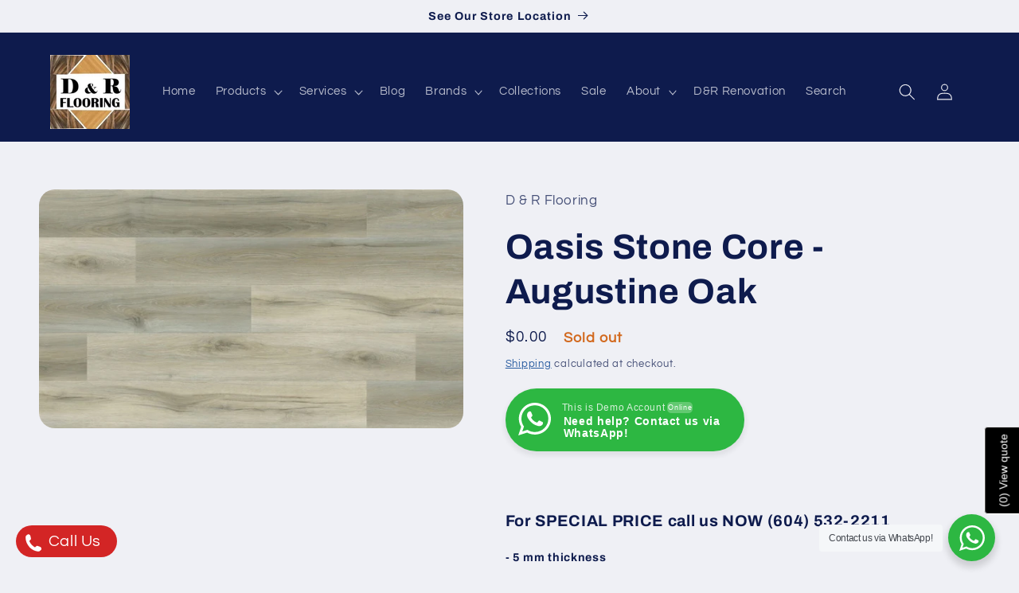

--- FILE ---
content_type: text/html; charset=utf-8
request_url: https://drflooring.ca/products/oasis-stone-core-augustine-oak
body_size: 36688
content:
<!doctype html>
<html class="js" lang="en">
  <head>
    <meta charset="utf-8">
    <meta http-equiv="X-UA-Compatible" content="IE=edge">
    <meta name="viewport" content="width=device-width,initial-scale=1">
    <meta name="theme-color" content="">
    <link rel="canonical" href="https://drflooring.ca/products/oasis-stone-core-augustine-oak"><link rel="icon" type="image/png" href="//drflooring.ca/cdn/shop/files/Logo.jpg?crop=center&height=32&v=1701349629&width=32"><link rel="preconnect" href="https://fonts.shopifycdn.com" crossorigin><title>
  Oasis Stone Core - Augustine Oak
 &ndash; D &amp; R Flooring</title><!-- drf-seo-meta: active -->
<meta name="description" content="Oasis Stone Core - Augustine Oak- D &amp; R Flooring. Quality flooring in stock. Call (604) 532-2211 for price, sizes &amp; pickup in Langley.">


<meta property="og:site_name" content="D &amp; R Flooring">
<meta property="og:url" content="https://drflooring.ca/products/oasis-stone-core-augustine-oak">
<meta property="og:title" content="Oasis Stone Core - Augustine Oak">
<meta property="og:type" content="product">
<meta property="og:description" content="Oasis Stone Core - Augustine Oak- D &amp;amp; R Flooring. Quality flooring in stock. Call (604) 532-2211 for price, sizes and pickup in Langley.
"><meta property="og:image" content="http://drflooring.ca/cdn/shop/products/Augustine_Oak-1140x641-c-bottom.jpg?v=1758392089">
  <meta property="og:image:secure_url" content="https://drflooring.ca/cdn/shop/products/Augustine_Oak-1140x641-c-bottom.jpg?v=1758392089">
  <meta property="og:image:width" content="1140">
  <meta property="og:image:height" content="641"><meta property="og:price:amount" content="0.00">
  <meta property="og:price:currency" content="CAD"><meta name="twitter:card" content="summary_large_image">
<meta name="twitter:title" content="Oasis Stone Core - Augustine Oak">
<meta name="twitter:description" content="Oasis Stone Core - Augustine Oak- D &amp;amp; R Flooring. Quality flooring in stock. Call (604) 532-2211 for price, sizes and pickup in Langley.
">
<script src="//drflooring.ca/cdn/shop/t/16/assets/constants.js?v=132983761750457495441754473959" defer="defer"></script>
    <script src="//drflooring.ca/cdn/shop/t/16/assets/pubsub.js?v=25310214064522200911754473961" defer="defer"></script>
    <script src="//drflooring.ca/cdn/shop/t/16/assets/global.js?v=7301445359237545521754473959" defer="defer"></script>
    <script src="//drflooring.ca/cdn/shop/t/16/assets/details-disclosure.js?v=13653116266235556501754473959" defer="defer"></script>
    <script src="//drflooring.ca/cdn/shop/t/16/assets/details-modal.js?v=25581673532751508451754473959" defer="defer"></script>
    <script src="//drflooring.ca/cdn/shop/t/16/assets/search-form.js?v=133129549252120666541754473961" defer="defer"></script><script src="//drflooring.ca/cdn/shop/t/16/assets/animations.js?v=88693664871331136111754473959" defer="defer"></script><script>window.performance && window.performance.mark && window.performance.mark('shopify.content_for_header.start');</script><meta name="facebook-domain-verification" content="4n6wiukw650e8dbtg1ae6yxwxp9to1">
<meta name="google-site-verification" content="9q4tfDHzLe294m0JNpNKUx8OOhfuQcgNeI8OhHJjA10">
<meta id="shopify-digital-wallet" name="shopify-digital-wallet" content="/67301572902/digital_wallets/dialog">
<meta name="shopify-checkout-api-token" content="a756353532b0af8812ab30cd29e3b745">
<meta id="in-context-paypal-metadata" data-shop-id="67301572902" data-venmo-supported="false" data-environment="production" data-locale="en_US" data-paypal-v4="true" data-currency="CAD">
<link rel="alternate" type="application/json+oembed" href="https://drflooring.ca/products/oasis-stone-core-augustine-oak.oembed">
<script async="async" src="/checkouts/internal/preloads.js?locale=en-CA"></script>
<script id="shopify-features" type="application/json">{"accessToken":"a756353532b0af8812ab30cd29e3b745","betas":["rich-media-storefront-analytics"],"domain":"drflooring.ca","predictiveSearch":true,"shopId":67301572902,"locale":"en"}</script>
<script>var Shopify = Shopify || {};
Shopify.shop = "b98e90.myshopify.com";
Shopify.locale = "en";
Shopify.currency = {"active":"CAD","rate":"1.0"};
Shopify.country = "CA";
Shopify.theme = {"name":"Refresh Aug 2025","id":182641131814,"schema_name":"Refresh","schema_version":"15.4.0","theme_store_id":1567,"role":"main"};
Shopify.theme.handle = "null";
Shopify.theme.style = {"id":null,"handle":null};
Shopify.cdnHost = "drflooring.ca/cdn";
Shopify.routes = Shopify.routes || {};
Shopify.routes.root = "/";</script>
<script type="module">!function(o){(o.Shopify=o.Shopify||{}).modules=!0}(window);</script>
<script>!function(o){function n(){var o=[];function n(){o.push(Array.prototype.slice.apply(arguments))}return n.q=o,n}var t=o.Shopify=o.Shopify||{};t.loadFeatures=n(),t.autoloadFeatures=n()}(window);</script>
<script id="shop-js-analytics" type="application/json">{"pageType":"product"}</script>
<script defer="defer" async type="module" src="//drflooring.ca/cdn/shopifycloud/shop-js/modules/v2/client.init-shop-cart-sync_C5BV16lS.en.esm.js"></script>
<script defer="defer" async type="module" src="//drflooring.ca/cdn/shopifycloud/shop-js/modules/v2/chunk.common_CygWptCX.esm.js"></script>
<script type="module">
  await import("//drflooring.ca/cdn/shopifycloud/shop-js/modules/v2/client.init-shop-cart-sync_C5BV16lS.en.esm.js");
await import("//drflooring.ca/cdn/shopifycloud/shop-js/modules/v2/chunk.common_CygWptCX.esm.js");

  window.Shopify.SignInWithShop?.initShopCartSync?.({"fedCMEnabled":true,"windoidEnabled":true});

</script>
<script>(function() {
  var isLoaded = false;
  function asyncLoad() {
    if (isLoaded) return;
    isLoaded = true;
    var urls = ["https:\/\/worldphoneize.app\/js\/v1.js?shop=b98e90.myshopify.com","https:\/\/d23dclunsivw3h.cloudfront.net\/redirect-app.js?shop=b98e90.myshopify.com"];
    for (var i = 0; i < urls.length; i++) {
      var s = document.createElement('script');
      s.type = 'text/javascript';
      s.async = true;
      s.src = urls[i];
      var x = document.getElementsByTagName('script')[0];
      x.parentNode.insertBefore(s, x);
    }
  };
  if(window.attachEvent) {
    window.attachEvent('onload', asyncLoad);
  } else {
    window.addEventListener('load', asyncLoad, false);
  }
})();</script>
<script id="__st">var __st={"a":67301572902,"offset":-28800,"reqid":"ff2332b5-19e6-46a1-9ef8-2cbff8434c46-1768719151","pageurl":"drflooring.ca\/products\/oasis-stone-core-augustine-oak","u":"c399debbc0a8","p":"product","rtyp":"product","rid":7989923709222};</script>
<script>window.ShopifyPaypalV4VisibilityTracking = true;</script>
<script id="captcha-bootstrap">!function(){'use strict';const t='contact',e='account',n='new_comment',o=[[t,t],['blogs',n],['comments',n],[t,'customer']],c=[[e,'customer_login'],[e,'guest_login'],[e,'recover_customer_password'],[e,'create_customer']],r=t=>t.map((([t,e])=>`form[action*='/${t}']:not([data-nocaptcha='true']) input[name='form_type'][value='${e}']`)).join(','),a=t=>()=>t?[...document.querySelectorAll(t)].map((t=>t.form)):[];function s(){const t=[...o],e=r(t);return a(e)}const i='password',u='form_key',d=['recaptcha-v3-token','g-recaptcha-response','h-captcha-response',i],f=()=>{try{return window.sessionStorage}catch{return}},m='__shopify_v',_=t=>t.elements[u];function p(t,e,n=!1){try{const o=window.sessionStorage,c=JSON.parse(o.getItem(e)),{data:r}=function(t){const{data:e,action:n}=t;return t[m]||n?{data:e,action:n}:{data:t,action:n}}(c);for(const[e,n]of Object.entries(r))t.elements[e]&&(t.elements[e].value=n);n&&o.removeItem(e)}catch(o){console.error('form repopulation failed',{error:o})}}const l='form_type',E='cptcha';function T(t){t.dataset[E]=!0}const w=window,h=w.document,L='Shopify',v='ce_forms',y='captcha';let A=!1;((t,e)=>{const n=(g='f06e6c50-85a8-45c8-87d0-21a2b65856fe',I='https://cdn.shopify.com/shopifycloud/storefront-forms-hcaptcha/ce_storefront_forms_captcha_hcaptcha.v1.5.2.iife.js',D={infoText:'Protected by hCaptcha',privacyText:'Privacy',termsText:'Terms'},(t,e,n)=>{const o=w[L][v],c=o.bindForm;if(c)return c(t,g,e,D).then(n);var r;o.q.push([[t,g,e,D],n]),r=I,A||(h.body.append(Object.assign(h.createElement('script'),{id:'captcha-provider',async:!0,src:r})),A=!0)});var g,I,D;w[L]=w[L]||{},w[L][v]=w[L][v]||{},w[L][v].q=[],w[L][y]=w[L][y]||{},w[L][y].protect=function(t,e){n(t,void 0,e),T(t)},Object.freeze(w[L][y]),function(t,e,n,w,h,L){const[v,y,A,g]=function(t,e,n){const i=e?o:[],u=t?c:[],d=[...i,...u],f=r(d),m=r(i),_=r(d.filter((([t,e])=>n.includes(e))));return[a(f),a(m),a(_),s()]}(w,h,L),I=t=>{const e=t.target;return e instanceof HTMLFormElement?e:e&&e.form},D=t=>v().includes(t);t.addEventListener('submit',(t=>{const e=I(t);if(!e)return;const n=D(e)&&!e.dataset.hcaptchaBound&&!e.dataset.recaptchaBound,o=_(e),c=g().includes(e)&&(!o||!o.value);(n||c)&&t.preventDefault(),c&&!n&&(function(t){try{if(!f())return;!function(t){const e=f();if(!e)return;const n=_(t);if(!n)return;const o=n.value;o&&e.removeItem(o)}(t);const e=Array.from(Array(32),(()=>Math.random().toString(36)[2])).join('');!function(t,e){_(t)||t.append(Object.assign(document.createElement('input'),{type:'hidden',name:u})),t.elements[u].value=e}(t,e),function(t,e){const n=f();if(!n)return;const o=[...t.querySelectorAll(`input[type='${i}']`)].map((({name:t})=>t)),c=[...d,...o],r={};for(const[a,s]of new FormData(t).entries())c.includes(a)||(r[a]=s);n.setItem(e,JSON.stringify({[m]:1,action:t.action,data:r}))}(t,e)}catch(e){console.error('failed to persist form',e)}}(e),e.submit())}));const S=(t,e)=>{t&&!t.dataset[E]&&(n(t,e.some((e=>e===t))),T(t))};for(const o of['focusin','change'])t.addEventListener(o,(t=>{const e=I(t);D(e)&&S(e,y())}));const B=e.get('form_key'),M=e.get(l),P=B&&M;t.addEventListener('DOMContentLoaded',(()=>{const t=y();if(P)for(const e of t)e.elements[l].value===M&&p(e,B);[...new Set([...A(),...v().filter((t=>'true'===t.dataset.shopifyCaptcha))])].forEach((e=>S(e,t)))}))}(h,new URLSearchParams(w.location.search),n,t,e,['guest_login'])})(!0,!0)}();</script>
<script integrity="sha256-4kQ18oKyAcykRKYeNunJcIwy7WH5gtpwJnB7kiuLZ1E=" data-source-attribution="shopify.loadfeatures" defer="defer" src="//drflooring.ca/cdn/shopifycloud/storefront/assets/storefront/load_feature-a0a9edcb.js" crossorigin="anonymous"></script>
<script data-source-attribution="shopify.dynamic_checkout.dynamic.init">var Shopify=Shopify||{};Shopify.PaymentButton=Shopify.PaymentButton||{isStorefrontPortableWallets:!0,init:function(){window.Shopify.PaymentButton.init=function(){};var t=document.createElement("script");t.src="https://drflooring.ca/cdn/shopifycloud/portable-wallets/latest/portable-wallets.en.js",t.type="module",document.head.appendChild(t)}};
</script>
<script data-source-attribution="shopify.dynamic_checkout.buyer_consent">
  function portableWalletsHideBuyerConsent(e){var t=document.getElementById("shopify-buyer-consent"),n=document.getElementById("shopify-subscription-policy-button");t&&n&&(t.classList.add("hidden"),t.setAttribute("aria-hidden","true"),n.removeEventListener("click",e))}function portableWalletsShowBuyerConsent(e){var t=document.getElementById("shopify-buyer-consent"),n=document.getElementById("shopify-subscription-policy-button");t&&n&&(t.classList.remove("hidden"),t.removeAttribute("aria-hidden"),n.addEventListener("click",e))}window.Shopify?.PaymentButton&&(window.Shopify.PaymentButton.hideBuyerConsent=portableWalletsHideBuyerConsent,window.Shopify.PaymentButton.showBuyerConsent=portableWalletsShowBuyerConsent);
</script>
<script data-source-attribution="shopify.dynamic_checkout.cart.bootstrap">document.addEventListener("DOMContentLoaded",(function(){function t(){return document.querySelector("shopify-accelerated-checkout-cart, shopify-accelerated-checkout")}if(t())Shopify.PaymentButton.init();else{new MutationObserver((function(e,n){t()&&(Shopify.PaymentButton.init(),n.disconnect())})).observe(document.body,{childList:!0,subtree:!0})}}));
</script>
<link id="shopify-accelerated-checkout-styles" rel="stylesheet" media="screen" href="https://drflooring.ca/cdn/shopifycloud/portable-wallets/latest/accelerated-checkout-backwards-compat.css" crossorigin="anonymous">
<style id="shopify-accelerated-checkout-cart">
        #shopify-buyer-consent {
  margin-top: 1em;
  display: inline-block;
  width: 100%;
}

#shopify-buyer-consent.hidden {
  display: none;
}

#shopify-subscription-policy-button {
  background: none;
  border: none;
  padding: 0;
  text-decoration: underline;
  font-size: inherit;
  cursor: pointer;
}

#shopify-subscription-policy-button::before {
  box-shadow: none;
}

      </style>
<script id="sections-script" data-sections="header" defer="defer" src="//drflooring.ca/cdn/shop/t/16/compiled_assets/scripts.js?v=8651"></script>
<script>window.performance && window.performance.mark && window.performance.mark('shopify.content_for_header.end');</script>

    <style data-shopify>
      @font-face {
  font-family: Questrial;
  font-weight: 400;
  font-style: normal;
  font-display: swap;
  src: url("//drflooring.ca/cdn/fonts/questrial/questrial_n4.66abac5d8209a647b4bf8089b0451928ef144c07.woff2") format("woff2"),
       url("//drflooring.ca/cdn/fonts/questrial/questrial_n4.e86c53e77682db9bf4b0ee2dd71f214dc16adda4.woff") format("woff");
}

      
      
      
      @font-face {
  font-family: Archivo;
  font-weight: 700;
  font-style: normal;
  font-display: swap;
  src: url("//drflooring.ca/cdn/fonts/archivo/archivo_n7.651b020b3543640c100112be6f1c1b8e816c7f13.woff2") format("woff2"),
       url("//drflooring.ca/cdn/fonts/archivo/archivo_n7.7e9106d320e6594976a7dcb57957f3e712e83c96.woff") format("woff");
}


      
        :root,
        .color-background-1 {
          --color-background: 239,240,245;
        
          --gradient-background: #eff0f5;
        

        

        --color-foreground: 14,27,77;
        --color-background-contrast: 161,166,196;
        --color-shadow: 14,27,77;
        --color-button: 208,155,32;
        --color-button-text: 255,255,255;
        --color-secondary-button: 239,240,245;
        --color-secondary-button-text: 0,63,145;
        --color-link: 0,63,145;
        --color-badge-foreground: 14,27,77;
        --color-badge-background: 239,240,245;
        --color-badge-border: 14,27,77;
        --payment-terms-background-color: rgb(239 240 245);
      }
      
        
        .color-background-2 {
          --color-background: 255,255,255;
        
          --gradient-background: #ffffff;
        

        

        --color-foreground: 14,27,77;
        --color-background-contrast: 191,191,191;
        --color-shadow: 14,27,77;
        --color-button: 14,27,77;
        --color-button-text: 255,255,255;
        --color-secondary-button: 255,255,255;
        --color-secondary-button-text: 14,27,77;
        --color-link: 14,27,77;
        --color-badge-foreground: 14,27,77;
        --color-badge-background: 255,255,255;
        --color-badge-border: 14,27,77;
        --payment-terms-background-color: rgb(255 255 255);
      }
      
        
        .color-inverse {
          --color-background: 14,27,77;
        
          --gradient-background: #0e1b4d;
        

        

        --color-foreground: 239,240,245;
        --color-background-contrast: 18,35,99;
        --color-shadow: 14,27,77;
        --color-button: 239,240,245;
        --color-button-text: 14,27,77;
        --color-secondary-button: 14,27,77;
        --color-secondary-button-text: 239,240,245;
        --color-link: 239,240,245;
        --color-badge-foreground: 239,240,245;
        --color-badge-background: 14,27,77;
        --color-badge-border: 239,240,245;
        --payment-terms-background-color: rgb(14 27 77);
      }
      
        
        .color-accent-1 {
          --color-background: 208,155,32;
        
          --gradient-background: #d09b20;
        

        

        --color-foreground: 255,255,255;
        --color-background-contrast: 98,73,15;
        --color-shadow: 14,27,77;
        --color-button: 255,255,255;
        --color-button-text: 208,155,32;
        --color-secondary-button: 208,155,32;
        --color-secondary-button-text: 255,255,255;
        --color-link: 255,255,255;
        --color-badge-foreground: 255,255,255;
        --color-badge-background: 208,155,32;
        --color-badge-border: 255,255,255;
        --payment-terms-background-color: rgb(208 155 32);
      }
      
        
        .color-accent-2 {
          --color-background: 0,63,145;
        
          --gradient-background: #003f91;
        

        

        --color-foreground: 255,255,255;
        --color-background-contrast: 0,74,171;
        --color-shadow: 14,27,77;
        --color-button: 255,255,255;
        --color-button-text: 0,63,145;
        --color-secondary-button: 0,63,145;
        --color-secondary-button-text: 255,255,255;
        --color-link: 255,255,255;
        --color-badge-foreground: 255,255,255;
        --color-badge-background: 0,63,145;
        --color-badge-border: 255,255,255;
        --payment-terms-background-color: rgb(0 63 145);
      }
      

      body, .color-background-1, .color-background-2, .color-inverse, .color-accent-1, .color-accent-2 {
        color: rgba(var(--color-foreground), 0.75);
        background-color: rgb(var(--color-background));
      }

      :root {
        --font-body-family: Questrial, sans-serif;
        --font-body-style: normal;
        --font-body-weight: 400;
        --font-body-weight-bold: 700;

        --font-heading-family: Archivo, sans-serif;
        --font-heading-style: normal;
        --font-heading-weight: 700;

        --font-body-scale: 1.05;
        --font-heading-scale: 1.0476190476190477;

        --media-padding: px;
        --media-border-opacity: 0.1;
        --media-border-width: 0px;
        --media-radius: 20px;
        --media-shadow-opacity: 0.0;
        --media-shadow-horizontal-offset: 0px;
        --media-shadow-vertical-offset: -20px;
        --media-shadow-blur-radius: 5px;
        --media-shadow-visible: 0;

        --page-width: 120rem;
        --page-width-margin: 0rem;

        --product-card-image-padding: 1.6rem;
        --product-card-corner-radius: 1.8rem;
        --product-card-text-alignment: left;
        --product-card-border-width: 0.1rem;
        --product-card-border-opacity: 1.0;
        --product-card-shadow-opacity: 0.0;
        --product-card-shadow-visible: 0;
        --product-card-shadow-horizontal-offset: 0.0rem;
        --product-card-shadow-vertical-offset: 0.4rem;
        --product-card-shadow-blur-radius: 0.5rem;

        --collection-card-image-padding: 1.6rem;
        --collection-card-corner-radius: 1.8rem;
        --collection-card-text-alignment: left;
        --collection-card-border-width: 0.1rem;
        --collection-card-border-opacity: 1.0;
        --collection-card-shadow-opacity: 0.0;
        --collection-card-shadow-visible: 0;
        --collection-card-shadow-horizontal-offset: 0.0rem;
        --collection-card-shadow-vertical-offset: 0.4rem;
        --collection-card-shadow-blur-radius: 0.5rem;

        --blog-card-image-padding: 1.6rem;
        --blog-card-corner-radius: 1.8rem;
        --blog-card-text-alignment: left;
        --blog-card-border-width: 0.1rem;
        --blog-card-border-opacity: 1.0;
        --blog-card-shadow-opacity: 0.0;
        --blog-card-shadow-visible: 0;
        --blog-card-shadow-horizontal-offset: 0.0rem;
        --blog-card-shadow-vertical-offset: 0.4rem;
        --blog-card-shadow-blur-radius: 0.5rem;

        --badge-corner-radius: 0.0rem;

        --popup-border-width: 1px;
        --popup-border-opacity: 0.1;
        --popup-corner-radius: 18px;
        --popup-shadow-opacity: 0.0;
        --popup-shadow-horizontal-offset: 0px;
        --popup-shadow-vertical-offset: 4px;
        --popup-shadow-blur-radius: 5px;

        --drawer-border-width: 0px;
        --drawer-border-opacity: 0.1;
        --drawer-shadow-opacity: 0.0;
        --drawer-shadow-horizontal-offset: 0px;
        --drawer-shadow-vertical-offset: 4px;
        --drawer-shadow-blur-radius: 5px;

        --spacing-sections-desktop: 0px;
        --spacing-sections-mobile: 0px;

        --grid-desktop-vertical-spacing: 28px;
        --grid-desktop-horizontal-spacing: 28px;
        --grid-mobile-vertical-spacing: 14px;
        --grid-mobile-horizontal-spacing: 14px;

        --text-boxes-border-opacity: 0.1;
        --text-boxes-border-width: 0px;
        --text-boxes-radius: 20px;
        --text-boxes-shadow-opacity: 0.0;
        --text-boxes-shadow-visible: 0;
        --text-boxes-shadow-horizontal-offset: 0px;
        --text-boxes-shadow-vertical-offset: 4px;
        --text-boxes-shadow-blur-radius: 5px;

        --buttons-radius: 40px;
        --buttons-radius-outset: 41px;
        --buttons-border-width: 1px;
        --buttons-border-opacity: 1.0;
        --buttons-shadow-opacity: 0.0;
        --buttons-shadow-visible: 0;
        --buttons-shadow-horizontal-offset: 0px;
        --buttons-shadow-vertical-offset: 4px;
        --buttons-shadow-blur-radius: 5px;
        --buttons-border-offset: 0.3px;

        --inputs-radius: 26px;
        --inputs-border-width: 1px;
        --inputs-border-opacity: 0.55;
        --inputs-shadow-opacity: 0.0;
        --inputs-shadow-horizontal-offset: 0px;
        --inputs-margin-offset: 0px;
        --inputs-shadow-vertical-offset: 4px;
        --inputs-shadow-blur-radius: 5px;
        --inputs-radius-outset: 27px;

        --variant-pills-radius: 40px;
        --variant-pills-border-width: 1px;
        --variant-pills-border-opacity: 0.55;
        --variant-pills-shadow-opacity: 0.0;
        --variant-pills-shadow-horizontal-offset: 0px;
        --variant-pills-shadow-vertical-offset: 4px;
        --variant-pills-shadow-blur-radius: 5px;
      }

      *,
      *::before,
      *::after {
        box-sizing: inherit;
      }

      html {
        box-sizing: border-box;
        font-size: calc(var(--font-body-scale) * 62.5%);
        height: 100%;
      }

      body {
        display: grid;
        grid-template-rows: auto auto 1fr auto;
        grid-template-columns: 100%;
        min-height: 100%;
        margin: 0;
        font-size: 1.5rem;
        letter-spacing: 0.06rem;
        line-height: calc(1 + 0.8 / var(--font-body-scale));
        font-family: var(--font-body-family);
        font-style: var(--font-body-style);
        font-weight: var(--font-body-weight);
      }

      @media screen and (min-width: 750px) {
        body {
          font-size: 1.6rem;
        }
      }
    </style>

    <link href="//drflooring.ca/cdn/shop/t/16/assets/base.css?v=159841507637079171801754473959" rel="stylesheet" type="text/css" media="all" />
    <link rel="stylesheet" href="//drflooring.ca/cdn/shop/t/16/assets/component-cart-items.css?v=13033300910818915211754473959" media="print" onload="this.media='all'"><link href="//drflooring.ca/cdn/shop/t/16/assets/component-cart-drawer.css?v=39223250576183958541754473959" rel="stylesheet" type="text/css" media="all" />
      <link href="//drflooring.ca/cdn/shop/t/16/assets/component-cart.css?v=164708765130180853531754473959" rel="stylesheet" type="text/css" media="all" />
      <link href="//drflooring.ca/cdn/shop/t/16/assets/component-totals.css?v=15906652033866631521754473959" rel="stylesheet" type="text/css" media="all" />
      <link href="//drflooring.ca/cdn/shop/t/16/assets/component-price.css?v=47596247576480123001754473959" rel="stylesheet" type="text/css" media="all" />
      <link href="//drflooring.ca/cdn/shop/t/16/assets/component-discounts.css?v=152760482443307489271754473959" rel="stylesheet" type="text/css" media="all" />

      <link rel="preload" as="font" href="//drflooring.ca/cdn/fonts/questrial/questrial_n4.66abac5d8209a647b4bf8089b0451928ef144c07.woff2" type="font/woff2" crossorigin>
      

      <link rel="preload" as="font" href="//drflooring.ca/cdn/fonts/archivo/archivo_n7.651b020b3543640c100112be6f1c1b8e816c7f13.woff2" type="font/woff2" crossorigin>
      
<link
        rel="stylesheet"
        href="//drflooring.ca/cdn/shop/t/16/assets/component-predictive-search.css?v=118923337488134913561754473959"
        media="print"
        onload="this.media='all'"
      ><script>
      if (Shopify.designMode) {
        document.documentElement.classList.add('shopify-design-mode');
      }
    </script>
  <!-- BEGIN app block: shopify://apps/mappy-store-locator/blocks/bss-sl-script/edfca2bd-82ad-413c-b32c-580d239b17ab --><script id="bss-locator-config-data">
    var locatorData = {"storeId":1750,"domain":"b98e90.myshopify.com","styleId":"cf4f5a2b0f0436f","pageId":104760181030,"redirectToPage":"store-locator","apiKey":null,"translation":"{\"your_location\":\"Your Location\",\"radius\":\"Radius\",\"tag\":\"Tag\",\"search\":\"Search\",\"store\":\"Stores\",\"find_my_location\": \"Find my location\", \"schedule\": \"Schedule\",\"enter_your_location\": \"Enter your location\", \"list\": \"List\", \"map\": \"Map\", \"monday\": \"MONDAY\", \"tuesday\": \"TUESDAY\", \"wednesday\": \"WEDNESDAY\",\"thursday\": \"THURSDAY\", \"friday\": \"FRIDAY\", \"saturday\": \"SATURDAY\", \"sunday\": \"SUNDAY\", \"allday\": \"ALLDAY\",\"product\": \"Product\",\"dayoff\":\"DAYOFF\",\"storeResult\":\"store results\",\"distance\":\"Distance\",\"notFound\":\"Not found any stores\",\"noLimit\":\"No limit\",\"youAreHere\":\"You are here\",\"showing\":\"Showing\",\"all\":\"All\",\"filterByCountry\":\"Filter by country\",\"searchByLocation\":\"Location\",\"searchByPhone\":\"Phone\",\"searchByStoreName\":\"Store name\",\"enterPhoneNumber\":\"Enter phone number\",\"enterStoreName\":\"Enter store name\"}","planCode":"free","mapType":0,"mapStyleType":0,"customStyleId":null,"zoom_map":"7","scheduleMenu":1,"addressMenu":1,"additionalAddressMenu":1,"phoneMenu":1,"faxMenu":1,"emailMenu":1,"websiteMenu":1,"storeLinkMenu":0,"notShowColonMenu":0,"scheduleMap":1,"addressMap":1,"additionalAddressMap":1,"phoneMap":1,"faxMap":1,"emailMap":1,"websiteMap":1,"storeLinkMap":0,"notShowColonMap":0,"directionLinkMenu":1,"directionLinkMap":1,"contactButtonLinkMenu":0,"contactButtonLinkMap":0,"autoDetectAddress":1,"radiusSearch":0,"defaultRadius":50,"searchResultQuantityDisplay":-1,"tagSearch":1,"tagOption":0,"countryOption":0,"pageTitle":null,"pageDescription":null,"showPageTitle":0,"showPageDescription":0,"showCountryFilter":0,"selectLocation":1,"selectPhone":0,"selectStoreName":0,"selectZipCode":0,"template":1,"templateCase":0,"layout":1,"enableSearchButton":0,"searchBarPosition":1,"distanceUnit":"miles","zoomCountLocation":0,"customFieldMap":1,"customFieldMenu":1,"defaultLat":null,"defaultLng":null,"manual_default_address":0,"showAllAddress":0,"orderLocations":"priority","detectViewport":0,"createdAt":"2022-11-07T19:20:43.000Z","formActive":0,"formTitleActive":0,"formTitle":"","formDescription":"","formCustomCss":"","isNewPlaceAPI":false,"isRestricted":false,"tagList":[],"locationCount":0}
    if (typeof BSS_SL == 'undefined' || locatorData != "") {
        let storeLocators = []
        let tagList = []
        
        
        

        
            
            
            
            
            
        

        let mapPopupData = {"id":1249,"shop_domain":"b98e90.myshopify.com","enable":0,"pages":"index,cart,product,list-collections,search,blog,all_articles,all_custom_pages","icon":"https://cms.mappy-app.com/image/location-pin.svg","show_search_bar":0,"show_on_mobile":1,"show_on_desktop":1,"mobile_position":"bottom-right","desktop_position":"bottom-right","newPages":"/,cart,product,list-collections,search,blog,all_articles,all_custom_pages","typePage":"index,cart,product,list-collections,search,blog,all_articles,all_custom_pages","show_on_desktop_css":"@media only screen and (min-width: 749px) {\n                #bss-map-popup {\n                    bottom: 6px;\n                    right: 5px;\n                }\n            }","show_on_mobile_css":"@media only screen and (max-width: 749px) {\n                #bss-map-popup {\n                    bottom: 6px;\n                    right: 5px;\n                }\n            }"}
        let isWatermark = 1
        var translationData = {"originalTranslation":{"all":"All","map":"Map","tag":"Tag","list":"List","store":"Stores","allday":"ALLDAY","dayoff":"DAYOFF","friday":"FRIDAY","monday":"MONDAY","radius":"Radius","search":"Search","sunday":"SUNDAY","noLimit":"No limit","product":"Product","showing":"Showing","tuesday":"TUESDAY","distance":"Distance","notFound":"Not found any stores","saturday":"SATURDAY","schedule":"Schedule","thursday":"THURSDAY","wednesday":"WEDNESDAY","youAreHere":"You are here","storeResult":"store results","searchByPhone":"Phone","your_location":"Your Location","enterStoreName":"Enter store name","filterByCountry":"Filter by country","enterPhoneNumber":"Enter phone number","find_my_location":"Find my location","searchByLocation":"Location","searchByStoreName":"Store name","enter_your_location":"Enter your location"},"translations":null};
        var BSS_SL_metaobject = {"isUseMetaobject":false,"storefrontAccessToken":null,"apiVersion":"2025-01"};
        var BSS_SL = {
            ...locatorData,
            isWatermark,
            isOldUnlimited: locatorData.defaultRadius === 100 && !BSS_SL_metaobject,
            configData: storeLocators,
            tagData: tagList,
            enablePopup: mapPopupData.enable,
            pages: mapPopupData.newPages,
            typePage: mapPopupData.typePage,
            icon: mapPopupData.icon,
            showSearchBar: mapPopupData.show_search_bar,
            showOnMobile: mapPopupData.show_on_mobile,
            showOnDesktop: mapPopupData.show_on_desktop,
            mobilePosition: mapPopupData.mobile_position,
            desktopPosition: mapPopupData.desktop_position,
        };
    }
    Object.defineProperty(BSS_SL, 'planCode', { writable: false, configurable: false });
</script>
<script>
    function fn(){
        if (typeof BSS_SL.configData == 'undefined') {
                if(window.location.pathname == '/pages/store-locator' && document.getElementById("PageContainer")) document.getElementById("PageContainer").remove();
            }
        }
    if (document.readyState === "complete" || document.readyState === "interactive") setTimeout(fn, 1);
    else document.addEventListener("DOMContentLoaded", fn);
</script>


<script id="bss-locator-script">
    function bssLoadScript(src, callback) {
        const scriptTag = document.createElement("script");
        document.head.appendChild(scriptTag);
        scriptTag.defer = true;
        scriptTag.src = src;
        scriptTag.className = 'bss-script';
        if (callback) scriptTag.addEventListener('load', callback);
    }
    
    function loadScriptsSequentially(scripts) {
        return scripts.reduce((promise, script) => {
            return promise.then(() => {
                return new Promise((resolve) => {
                    bssLoadScript(script, resolve);
                });
            });
        }, Promise.resolve());
    }
    let scriptLocator = [
        "https://cdn.shopify.com/extensions/019bc654-620b-7d97-a088-3db7c49f6b0e/store-locator-sever-211/assets/bss-sl.js"
    ];
    if (BSS_SL.mapType) {
        if (BSS_SL.zoomCountLocation == 0) {
            scriptLocator.unshift(`https://cdn.shopify.com/extensions/019bc654-620b-7d97-a088-3db7c49f6b0e/store-locator-sever-211/assets/leaflet.markercluster.js`);
        }
        scriptLocator.unshift(`https://cdn.shopify.com/extensions/019bc654-620b-7d97-a088-3db7c49f6b0e/store-locator-sever-211/assets/autocomplete.min.js`);
        scriptLocator.unshift(`https://cdn.shopify.com/extensions/019bc654-620b-7d97-a088-3db7c49f6b0e/store-locator-sever-211/assets/leaflet.js`);
    } else if (BSS_SL.zoomCountLocation == 0) {
        scriptLocator.unshift(`https://cdn.shopify.com/extensions/019bc654-620b-7d97-a088-3db7c49f6b0e/store-locator-sever-211/assets/marker-clusterer.js`);
    }
	loadScriptsSequentially(scriptLocator).then(() => {
        console.log('%c 😎😍🤩 STORE LOCATOR 🤩😍😎 ', 'font-weight: 600; font-size: 12px; background: rgb(255,175,175); background: radial-gradient(circle, rgba(255,175,175,1) 17%, rgba(233,189,148,1) 74%); color: #ffffff; padding: 4px 5px; border-radius: 15px');
        const storeLocatorEl = document.querySelector('#store-locator-page');
        if (storeLocatorEl) {
            storeLocatorEl.style.display = 'block'
        }
    });
</script>


<script id="bss-locator-config-setting">
    if (typeof BSS_SL == 'undefined') var BSS_SL = {};
    
     BSS_SL.configSetting = [{"featureType":"poi","elementType":"all","stylers":[{"visibility":"off"}]},{"featureType":"poi","elementType":"labels","stylers":[{"visibility":"off"}]},{"elementType":"labels.icon","stylers":[{"visibility":"off"}]}] 
</script>

    <script></script>

<!-- END app block --><!-- BEGIN app block: shopify://apps/tinyseo/blocks/product-json-ld-embed/0605268f-f7c4-4e95-b560-e43df7d59ae4 --><script type="application/ld+json" id="tinyimg-product-json-ld">{
  "@context": "https://schema.org/",
  "@type": "Product",
  "@id": "https://drflooring.ca/products/oasis-stone-core-augustine-oak",

  "category": "",
  
"offers" : [
  {
  "@type" : "Offer" ,
  "mpn": 43714668101926,

  "sku": "43714668101926",
  "priceCurrency" : "CAD" ,
  "price": "0.0",
  "priceValidUntil": "2026-04-17",
  
  
  "availability" : "http://schema.org/OutOfStock",
  
  "itemCondition": "http://schema.org/NewCondition",
  

  "url" : "https://drflooring.ca/products/oasis-stone-core-augustine-oak?variant=43714668101926",
  

  
  
  "hasMerchantReturnPolicy": {
    "@type": "MerchantReturnPolicy",
    "returnPolicyCategory": "https://schema.org/MerchantReturnFiniteReturnWindow",
    
    "url" : "https://drflooring.ca/pages/policies",
    
    
    
"applicableCountry": [
      
      "CA"
    ],
    
"returnMethod": [
      
      "https://schema.org/ReturnByMail",
      "https://schema.org/ReturnInStore"
    ],
    
    "merchantReturnDays": "7",
    

    "returnFees": "https://schema.org/FreeReturn",
    
    
    "restockingFee": {
      "@type": "MonetaryAmount",
      "value": "0",
      "currency": "CAD"
    },
    
    "refundType": "https://schema.org/FullRefund"
  
  },
  
  
  
  "shippingDetails": [
    
    {
      "@type": "OfferShippingDetails",
      "shippingDestination": {
         "@type": "DefinedRegion",
         "addressCountry": "CA"
      },
      
      "shippingRate": {
        "@type": "MonetaryAmount",
        "minValue": 1,
        "maxValue": 1000,
        "currency": "CAD"
      },
      
      "deliveryTime": {
        "@type": "ShippingDeliveryTime",
        "handlingTime": {
          "@type": "QuantitativeValue",
          "minValue": 1,
          "maxValue": 7,
          "unitCode": "DAY"
        },
        "transitTime": {
          "@type": "QuantitativeValue",
          "minValue": 5,
          "maxValue": 15,
          "unitCode": "DAY"
        }
      }
    }
    
    
  ],
  
  "seller" : {
  "@type" : "Organization",
  "name" : "D &amp; R Flooring"
  }
  }
  ],
  "name": "Oasis Stone Core - Augustine Oak","image": "https://drflooring.ca/cdn/shop/products/Augustine_Oak-1140x641-c-bottom.jpg?v=1758392089",








  
  
  
  




  
  
  
  
  
  


  
  
  
  
"description": " For SPECIAL PRICE call us NOW (604) 532-2211 - 5 mm thickness -Micro Bevel Edged -20-year residential warranty -7-year light commercial warranty Oasis Stone Core - Augustine Oak Oasis Stone Core Plank by Shamrock Surfaces is our introductory Stone Core flooring collection without compromise on quality, beauty, and ease of installation. Oasis is built on a 4.0mm Stone Core with direct to core high definition digital imaging that is beautiful yet timeless, and backed with a high density 1.0mm EVA pad. Oasis is easy to install with the I4F drop lock installation.   Plank Dimensions 7.25\u0026quot; x 48\u0026quot; (184mm x 1220mm)  Thickness 4.0mm SPC + 1.0mm EVA Attached Pad  Wear Layer 12mil (0.3mm)  Overall Thickness 5.0mm  Surface Finish EIR  Edge Micro Bevel  Box 10 Planks \/ 24.16 sq ft2   Installation Floating I4F Click  Pallet (value on box is incorrect) 1,208.14 ft2   Residential Warranty 20 Years  Light Commercial Warranty 7 Years  Oasis Stone Core Plank by Shamrock Surfaces The D\u0026amp;amp;R Flooring store is located in the Langley Bypass. We stock lots of Laminate, Vinyl, Hardwood flooring. In May 2021 if you spend $2000 we will include free delivery for Langley, Surrey, Maple Ridge, Port Coquitlam, and Coquitlam ( BC ). Also if you spend $5000 or more, you can get free delivery for Vancouver, Burnaby, Richmond, North Van, West Van, Squamish, Whistler, Abbotsford, Chilliwack, and Mission in British Columbia.      Oasis stone core vinyl SPC is one of the best Vinyl Floors for Houses in Canada. Luxury Vinyl Flooring,       Warehouse Vinyl Flooring      If you want to see the Oasis SPC collection, you can find them in the following list: Oasis Stone Core - Auburn Oak Oasis Stone Core - Augustine Oak Oasis Stone Core - Bermuda Oak Oasis Stone Core - Burnished Oak Oasis Stone Core - Coral Oak Oasis Stone Core - Daytona Oak Oasis Stone Core - Iron Oak Oasis Stone Core - Panama Pine Oasis Stone Core - Silver Oak Oasis Stone Core - Vermont Oak  Vinyl flooring wholesale         Box Quantity  24.16 Sqft    Length  1220 mm    Width  184 mm    Thickness  5 mm    Brand  Kennedy    Color  Augustine Oak     ",
  "manufacturer": "D \u0026 R Flooring",
  "material": "",
  "url": "https://drflooring.ca/products/oasis-stone-core-augustine-oak",
    
  "additionalProperty":
  [
  
    
    
    ],
    
    "brand": {
      "@type": "Brand",
      "name": "D \u0026 R Flooring"
    }
 }
</script>
<!-- END app block --><!-- BEGIN app block: shopify://apps/tinyseo/blocks/breadcrumbs-json-ld-embed/0605268f-f7c4-4e95-b560-e43df7d59ae4 --><script type="application/ld+json" id="tinyimg-breadcrumbs-json-ld">
      {
        "@context": "https://schema.org",
        "@type": "BreadcrumbList",
        "itemListElement": [
          {
            "@type": "ListItem",
            "position": 1,
            "item": {
              "@id": "https://drflooring.ca",
          "name": "Home"
        }
      }
      
        
        
      ,{
        "@type": "ListItem",
        "position": 2,
        "item": {
          "@id": "https://drflooring.ca/products/oasis-stone-core-augustine-oak",
          "name": "Oasis Stone Core - Augustine Oak"
        }
      }
      
      ]
    }
  </script>
<!-- END app block --><link href="https://cdn.shopify.com/extensions/019bc654-620b-7d97-a088-3db7c49f6b0e/store-locator-sever-211/assets/bss-sl.css" rel="stylesheet" type="text/css" media="all">
<link href="https://monorail-edge.shopifysvc.com" rel="dns-prefetch">
<script>(function(){if ("sendBeacon" in navigator && "performance" in window) {try {var session_token_from_headers = performance.getEntriesByType('navigation')[0].serverTiming.find(x => x.name == '_s').description;} catch {var session_token_from_headers = undefined;}var session_cookie_matches = document.cookie.match(/_shopify_s=([^;]*)/);var session_token_from_cookie = session_cookie_matches && session_cookie_matches.length === 2 ? session_cookie_matches[1] : "";var session_token = session_token_from_headers || session_token_from_cookie || "";function handle_abandonment_event(e) {var entries = performance.getEntries().filter(function(entry) {return /monorail-edge.shopifysvc.com/.test(entry.name);});if (!window.abandonment_tracked && entries.length === 0) {window.abandonment_tracked = true;var currentMs = Date.now();var navigation_start = performance.timing.navigationStart;var payload = {shop_id: 67301572902,url: window.location.href,navigation_start,duration: currentMs - navigation_start,session_token,page_type: "product"};window.navigator.sendBeacon("https://monorail-edge.shopifysvc.com/v1/produce", JSON.stringify({schema_id: "online_store_buyer_site_abandonment/1.1",payload: payload,metadata: {event_created_at_ms: currentMs,event_sent_at_ms: currentMs}}));}}window.addEventListener('pagehide', handle_abandonment_event);}}());</script>
<script id="web-pixels-manager-setup">(function e(e,d,r,n,o){if(void 0===o&&(o={}),!Boolean(null===(a=null===(i=window.Shopify)||void 0===i?void 0:i.analytics)||void 0===a?void 0:a.replayQueue)){var i,a;window.Shopify=window.Shopify||{};var t=window.Shopify;t.analytics=t.analytics||{};var s=t.analytics;s.replayQueue=[],s.publish=function(e,d,r){return s.replayQueue.push([e,d,r]),!0};try{self.performance.mark("wpm:start")}catch(e){}var l=function(){var e={modern:/Edge?\/(1{2}[4-9]|1[2-9]\d|[2-9]\d{2}|\d{4,})\.\d+(\.\d+|)|Firefox\/(1{2}[4-9]|1[2-9]\d|[2-9]\d{2}|\d{4,})\.\d+(\.\d+|)|Chrom(ium|e)\/(9{2}|\d{3,})\.\d+(\.\d+|)|(Maci|X1{2}).+ Version\/(15\.\d+|(1[6-9]|[2-9]\d|\d{3,})\.\d+)([,.]\d+|)( \(\w+\)|)( Mobile\/\w+|) Safari\/|Chrome.+OPR\/(9{2}|\d{3,})\.\d+\.\d+|(CPU[ +]OS|iPhone[ +]OS|CPU[ +]iPhone|CPU IPhone OS|CPU iPad OS)[ +]+(15[._]\d+|(1[6-9]|[2-9]\d|\d{3,})[._]\d+)([._]\d+|)|Android:?[ /-](13[3-9]|1[4-9]\d|[2-9]\d{2}|\d{4,})(\.\d+|)(\.\d+|)|Android.+Firefox\/(13[5-9]|1[4-9]\d|[2-9]\d{2}|\d{4,})\.\d+(\.\d+|)|Android.+Chrom(ium|e)\/(13[3-9]|1[4-9]\d|[2-9]\d{2}|\d{4,})\.\d+(\.\d+|)|SamsungBrowser\/([2-9]\d|\d{3,})\.\d+/,legacy:/Edge?\/(1[6-9]|[2-9]\d|\d{3,})\.\d+(\.\d+|)|Firefox\/(5[4-9]|[6-9]\d|\d{3,})\.\d+(\.\d+|)|Chrom(ium|e)\/(5[1-9]|[6-9]\d|\d{3,})\.\d+(\.\d+|)([\d.]+$|.*Safari\/(?![\d.]+ Edge\/[\d.]+$))|(Maci|X1{2}).+ Version\/(10\.\d+|(1[1-9]|[2-9]\d|\d{3,})\.\d+)([,.]\d+|)( \(\w+\)|)( Mobile\/\w+|) Safari\/|Chrome.+OPR\/(3[89]|[4-9]\d|\d{3,})\.\d+\.\d+|(CPU[ +]OS|iPhone[ +]OS|CPU[ +]iPhone|CPU IPhone OS|CPU iPad OS)[ +]+(10[._]\d+|(1[1-9]|[2-9]\d|\d{3,})[._]\d+)([._]\d+|)|Android:?[ /-](13[3-9]|1[4-9]\d|[2-9]\d{2}|\d{4,})(\.\d+|)(\.\d+|)|Mobile Safari.+OPR\/([89]\d|\d{3,})\.\d+\.\d+|Android.+Firefox\/(13[5-9]|1[4-9]\d|[2-9]\d{2}|\d{4,})\.\d+(\.\d+|)|Android.+Chrom(ium|e)\/(13[3-9]|1[4-9]\d|[2-9]\d{2}|\d{4,})\.\d+(\.\d+|)|Android.+(UC? ?Browser|UCWEB|U3)[ /]?(15\.([5-9]|\d{2,})|(1[6-9]|[2-9]\d|\d{3,})\.\d+)\.\d+|SamsungBrowser\/(5\.\d+|([6-9]|\d{2,})\.\d+)|Android.+MQ{2}Browser\/(14(\.(9|\d{2,})|)|(1[5-9]|[2-9]\d|\d{3,})(\.\d+|))(\.\d+|)|K[Aa][Ii]OS\/(3\.\d+|([4-9]|\d{2,})\.\d+)(\.\d+|)/},d=e.modern,r=e.legacy,n=navigator.userAgent;return n.match(d)?"modern":n.match(r)?"legacy":"unknown"}(),u="modern"===l?"modern":"legacy",c=(null!=n?n:{modern:"",legacy:""})[u],f=function(e){return[e.baseUrl,"/wpm","/b",e.hashVersion,"modern"===e.buildTarget?"m":"l",".js"].join("")}({baseUrl:d,hashVersion:r,buildTarget:u}),m=function(e){var d=e.version,r=e.bundleTarget,n=e.surface,o=e.pageUrl,i=e.monorailEndpoint;return{emit:function(e){var a=e.status,t=e.errorMsg,s=(new Date).getTime(),l=JSON.stringify({metadata:{event_sent_at_ms:s},events:[{schema_id:"web_pixels_manager_load/3.1",payload:{version:d,bundle_target:r,page_url:o,status:a,surface:n,error_msg:t},metadata:{event_created_at_ms:s}}]});if(!i)return console&&console.warn&&console.warn("[Web Pixels Manager] No Monorail endpoint provided, skipping logging."),!1;try{return self.navigator.sendBeacon.bind(self.navigator)(i,l)}catch(e){}var u=new XMLHttpRequest;try{return u.open("POST",i,!0),u.setRequestHeader("Content-Type","text/plain"),u.send(l),!0}catch(e){return console&&console.warn&&console.warn("[Web Pixels Manager] Got an unhandled error while logging to Monorail."),!1}}}}({version:r,bundleTarget:l,surface:e.surface,pageUrl:self.location.href,monorailEndpoint:e.monorailEndpoint});try{o.browserTarget=l,function(e){var d=e.src,r=e.async,n=void 0===r||r,o=e.onload,i=e.onerror,a=e.sri,t=e.scriptDataAttributes,s=void 0===t?{}:t,l=document.createElement("script"),u=document.querySelector("head"),c=document.querySelector("body");if(l.async=n,l.src=d,a&&(l.integrity=a,l.crossOrigin="anonymous"),s)for(var f in s)if(Object.prototype.hasOwnProperty.call(s,f))try{l.dataset[f]=s[f]}catch(e){}if(o&&l.addEventListener("load",o),i&&l.addEventListener("error",i),u)u.appendChild(l);else{if(!c)throw new Error("Did not find a head or body element to append the script");c.appendChild(l)}}({src:f,async:!0,onload:function(){if(!function(){var e,d;return Boolean(null===(d=null===(e=window.Shopify)||void 0===e?void 0:e.analytics)||void 0===d?void 0:d.initialized)}()){var d=window.webPixelsManager.init(e)||void 0;if(d){var r=window.Shopify.analytics;r.replayQueue.forEach((function(e){var r=e[0],n=e[1],o=e[2];d.publishCustomEvent(r,n,o)})),r.replayQueue=[],r.publish=d.publishCustomEvent,r.visitor=d.visitor,r.initialized=!0}}},onerror:function(){return m.emit({status:"failed",errorMsg:"".concat(f," has failed to load")})},sri:function(e){var d=/^sha384-[A-Za-z0-9+/=]+$/;return"string"==typeof e&&d.test(e)}(c)?c:"",scriptDataAttributes:o}),m.emit({status:"loading"})}catch(e){m.emit({status:"failed",errorMsg:(null==e?void 0:e.message)||"Unknown error"})}}})({shopId: 67301572902,storefrontBaseUrl: "https://drflooring.ca",extensionsBaseUrl: "https://extensions.shopifycdn.com/cdn/shopifycloud/web-pixels-manager",monorailEndpoint: "https://monorail-edge.shopifysvc.com/unstable/produce_batch",surface: "storefront-renderer",enabledBetaFlags: ["2dca8a86"],webPixelsConfigList: [{"id":"762511654","configuration":"{\"config\":\"{\\\"pixel_id\\\":\\\"G-GQ9LMGK954\\\",\\\"target_country\\\":\\\"CA\\\",\\\"gtag_events\\\":[{\\\"type\\\":\\\"search\\\",\\\"action_label\\\":[\\\"G-GQ9LMGK954\\\",\\\"AW-686101589\\\/GuU0COzq_IcZENWolMcC\\\"]},{\\\"type\\\":\\\"begin_checkout\\\",\\\"action_label\\\":[\\\"G-GQ9LMGK954\\\",\\\"AW-686101589\\\/J0cCCPLq_IcZENWolMcC\\\"]},{\\\"type\\\":\\\"view_item\\\",\\\"action_label\\\":[\\\"G-GQ9LMGK954\\\",\\\"AW-686101589\\\/crDLCOnq_IcZENWolMcC\\\",\\\"MC-HN1LR5RSEB\\\"]},{\\\"type\\\":\\\"purchase\\\",\\\"action_label\\\":[\\\"G-GQ9LMGK954\\\",\\\"AW-686101589\\\/2oyXCOPq_IcZENWolMcC\\\",\\\"MC-HN1LR5RSEB\\\"]},{\\\"type\\\":\\\"page_view\\\",\\\"action_label\\\":[\\\"G-GQ9LMGK954\\\",\\\"AW-686101589\\\/LnaNCObq_IcZENWolMcC\\\",\\\"MC-HN1LR5RSEB\\\"]},{\\\"type\\\":\\\"add_payment_info\\\",\\\"action_label\\\":[\\\"G-GQ9LMGK954\\\",\\\"AW-686101589\\\/nXBiCPXq_IcZENWolMcC\\\"]},{\\\"type\\\":\\\"add_to_cart\\\",\\\"action_label\\\":[\\\"G-GQ9LMGK954\\\",\\\"AW-686101589\\\/P5jfCO_q_IcZENWolMcC\\\"]}],\\\"enable_monitoring_mode\\\":false}\"}","eventPayloadVersion":"v1","runtimeContext":"OPEN","scriptVersion":"b2a88bafab3e21179ed38636efcd8a93","type":"APP","apiClientId":1780363,"privacyPurposes":[],"dataSharingAdjustments":{"protectedCustomerApprovalScopes":["read_customer_address","read_customer_email","read_customer_name","read_customer_personal_data","read_customer_phone"]}},{"id":"307036454","configuration":"{\"pixel_id\":\"667805375240889\",\"pixel_type\":\"facebook_pixel\",\"metaapp_system_user_token\":\"-\"}","eventPayloadVersion":"v1","runtimeContext":"OPEN","scriptVersion":"ca16bc87fe92b6042fbaa3acc2fbdaa6","type":"APP","apiClientId":2329312,"privacyPurposes":["ANALYTICS","MARKETING","SALE_OF_DATA"],"dataSharingAdjustments":{"protectedCustomerApprovalScopes":["read_customer_address","read_customer_email","read_customer_name","read_customer_personal_data","read_customer_phone"]}},{"id":"shopify-app-pixel","configuration":"{}","eventPayloadVersion":"v1","runtimeContext":"STRICT","scriptVersion":"0450","apiClientId":"shopify-pixel","type":"APP","privacyPurposes":["ANALYTICS","MARKETING"]},{"id":"shopify-custom-pixel","eventPayloadVersion":"v1","runtimeContext":"LAX","scriptVersion":"0450","apiClientId":"shopify-pixel","type":"CUSTOM","privacyPurposes":["ANALYTICS","MARKETING"]}],isMerchantRequest: false,initData: {"shop":{"name":"D \u0026 R Flooring","paymentSettings":{"currencyCode":"CAD"},"myshopifyDomain":"b98e90.myshopify.com","countryCode":"CA","storefrontUrl":"https:\/\/drflooring.ca"},"customer":null,"cart":null,"checkout":null,"productVariants":[{"price":{"amount":0.0,"currencyCode":"CAD"},"product":{"title":"Oasis Stone Core - Augustine Oak","vendor":"D \u0026 R Flooring","id":"7989923709222","untranslatedTitle":"Oasis Stone Core - Augustine Oak","url":"\/products\/oasis-stone-core-augustine-oak","type":""},"id":"43714668101926","image":{"src":"\/\/drflooring.ca\/cdn\/shop\/products\/Augustine_Oak-1140x641-c-bottom.jpg?v=1758392089"},"sku":"","title":"Default Title","untranslatedTitle":"Default Title"}],"purchasingCompany":null},},"https://drflooring.ca/cdn","fcfee988w5aeb613cpc8e4bc33m6693e112",{"modern":"","legacy":""},{"shopId":"67301572902","storefrontBaseUrl":"https:\/\/drflooring.ca","extensionBaseUrl":"https:\/\/extensions.shopifycdn.com\/cdn\/shopifycloud\/web-pixels-manager","surface":"storefront-renderer","enabledBetaFlags":"[\"2dca8a86\"]","isMerchantRequest":"false","hashVersion":"fcfee988w5aeb613cpc8e4bc33m6693e112","publish":"custom","events":"[[\"page_viewed\",{}],[\"product_viewed\",{\"productVariant\":{\"price\":{\"amount\":0.0,\"currencyCode\":\"CAD\"},\"product\":{\"title\":\"Oasis Stone Core - Augustine Oak\",\"vendor\":\"D \u0026 R Flooring\",\"id\":\"7989923709222\",\"untranslatedTitle\":\"Oasis Stone Core - Augustine Oak\",\"url\":\"\/products\/oasis-stone-core-augustine-oak\",\"type\":\"\"},\"id\":\"43714668101926\",\"image\":{\"src\":\"\/\/drflooring.ca\/cdn\/shop\/products\/Augustine_Oak-1140x641-c-bottom.jpg?v=1758392089\"},\"sku\":\"\",\"title\":\"Default Title\",\"untranslatedTitle\":\"Default Title\"}}]]"});</script><script>
  window.ShopifyAnalytics = window.ShopifyAnalytics || {};
  window.ShopifyAnalytics.meta = window.ShopifyAnalytics.meta || {};
  window.ShopifyAnalytics.meta.currency = 'CAD';
  var meta = {"product":{"id":7989923709222,"gid":"gid:\/\/shopify\/Product\/7989923709222","vendor":"D \u0026 R Flooring","type":"","handle":"oasis-stone-core-augustine-oak","variants":[{"id":43714668101926,"price":0,"name":"Oasis Stone Core - Augustine Oak","public_title":null,"sku":""}],"remote":false},"page":{"pageType":"product","resourceType":"product","resourceId":7989923709222,"requestId":"ff2332b5-19e6-46a1-9ef8-2cbff8434c46-1768719151"}};
  for (var attr in meta) {
    window.ShopifyAnalytics.meta[attr] = meta[attr];
  }
</script>
<script class="analytics">
  (function () {
    var customDocumentWrite = function(content) {
      var jquery = null;

      if (window.jQuery) {
        jquery = window.jQuery;
      } else if (window.Checkout && window.Checkout.$) {
        jquery = window.Checkout.$;
      }

      if (jquery) {
        jquery('body').append(content);
      }
    };

    var hasLoggedConversion = function(token) {
      if (token) {
        return document.cookie.indexOf('loggedConversion=' + token) !== -1;
      }
      return false;
    }

    var setCookieIfConversion = function(token) {
      if (token) {
        var twoMonthsFromNow = new Date(Date.now());
        twoMonthsFromNow.setMonth(twoMonthsFromNow.getMonth() + 2);

        document.cookie = 'loggedConversion=' + token + '; expires=' + twoMonthsFromNow;
      }
    }

    var trekkie = window.ShopifyAnalytics.lib = window.trekkie = window.trekkie || [];
    if (trekkie.integrations) {
      return;
    }
    trekkie.methods = [
      'identify',
      'page',
      'ready',
      'track',
      'trackForm',
      'trackLink'
    ];
    trekkie.factory = function(method) {
      return function() {
        var args = Array.prototype.slice.call(arguments);
        args.unshift(method);
        trekkie.push(args);
        return trekkie;
      };
    };
    for (var i = 0; i < trekkie.methods.length; i++) {
      var key = trekkie.methods[i];
      trekkie[key] = trekkie.factory(key);
    }
    trekkie.load = function(config) {
      trekkie.config = config || {};
      trekkie.config.initialDocumentCookie = document.cookie;
      var first = document.getElementsByTagName('script')[0];
      var script = document.createElement('script');
      script.type = 'text/javascript';
      script.onerror = function(e) {
        var scriptFallback = document.createElement('script');
        scriptFallback.type = 'text/javascript';
        scriptFallback.onerror = function(error) {
                var Monorail = {
      produce: function produce(monorailDomain, schemaId, payload) {
        var currentMs = new Date().getTime();
        var event = {
          schema_id: schemaId,
          payload: payload,
          metadata: {
            event_created_at_ms: currentMs,
            event_sent_at_ms: currentMs
          }
        };
        return Monorail.sendRequest("https://" + monorailDomain + "/v1/produce", JSON.stringify(event));
      },
      sendRequest: function sendRequest(endpointUrl, payload) {
        // Try the sendBeacon API
        if (window && window.navigator && typeof window.navigator.sendBeacon === 'function' && typeof window.Blob === 'function' && !Monorail.isIos12()) {
          var blobData = new window.Blob([payload], {
            type: 'text/plain'
          });

          if (window.navigator.sendBeacon(endpointUrl, blobData)) {
            return true;
          } // sendBeacon was not successful

        } // XHR beacon

        var xhr = new XMLHttpRequest();

        try {
          xhr.open('POST', endpointUrl);
          xhr.setRequestHeader('Content-Type', 'text/plain');
          xhr.send(payload);
        } catch (e) {
          console.log(e);
        }

        return false;
      },
      isIos12: function isIos12() {
        return window.navigator.userAgent.lastIndexOf('iPhone; CPU iPhone OS 12_') !== -1 || window.navigator.userAgent.lastIndexOf('iPad; CPU OS 12_') !== -1;
      }
    };
    Monorail.produce('monorail-edge.shopifysvc.com',
      'trekkie_storefront_load_errors/1.1',
      {shop_id: 67301572902,
      theme_id: 182641131814,
      app_name: "storefront",
      context_url: window.location.href,
      source_url: "//drflooring.ca/cdn/s/trekkie.storefront.cd680fe47e6c39ca5d5df5f0a32d569bc48c0f27.min.js"});

        };
        scriptFallback.async = true;
        scriptFallback.src = '//drflooring.ca/cdn/s/trekkie.storefront.cd680fe47e6c39ca5d5df5f0a32d569bc48c0f27.min.js';
        first.parentNode.insertBefore(scriptFallback, first);
      };
      script.async = true;
      script.src = '//drflooring.ca/cdn/s/trekkie.storefront.cd680fe47e6c39ca5d5df5f0a32d569bc48c0f27.min.js';
      first.parentNode.insertBefore(script, first);
    };
    trekkie.load(
      {"Trekkie":{"appName":"storefront","development":false,"defaultAttributes":{"shopId":67301572902,"isMerchantRequest":null,"themeId":182641131814,"themeCityHash":"15734539695948299478","contentLanguage":"en","currency":"CAD","eventMetadataId":"de2623ad-a23f-46d7-9666-55c9c4c4d723"},"isServerSideCookieWritingEnabled":true,"monorailRegion":"shop_domain","enabledBetaFlags":["65f19447"]},"Session Attribution":{},"S2S":{"facebookCapiEnabled":true,"source":"trekkie-storefront-renderer","apiClientId":580111}}
    );

    var loaded = false;
    trekkie.ready(function() {
      if (loaded) return;
      loaded = true;

      window.ShopifyAnalytics.lib = window.trekkie;

      var originalDocumentWrite = document.write;
      document.write = customDocumentWrite;
      try { window.ShopifyAnalytics.merchantGoogleAnalytics.call(this); } catch(error) {};
      document.write = originalDocumentWrite;

      window.ShopifyAnalytics.lib.page(null,{"pageType":"product","resourceType":"product","resourceId":7989923709222,"requestId":"ff2332b5-19e6-46a1-9ef8-2cbff8434c46-1768719151","shopifyEmitted":true});

      var match = window.location.pathname.match(/checkouts\/(.+)\/(thank_you|post_purchase)/)
      var token = match? match[1]: undefined;
      if (!hasLoggedConversion(token)) {
        setCookieIfConversion(token);
        window.ShopifyAnalytics.lib.track("Viewed Product",{"currency":"CAD","variantId":43714668101926,"productId":7989923709222,"productGid":"gid:\/\/shopify\/Product\/7989923709222","name":"Oasis Stone Core - Augustine Oak","price":"0.00","sku":"","brand":"D \u0026 R Flooring","variant":null,"category":"","nonInteraction":true,"remote":false},undefined,undefined,{"shopifyEmitted":true});
      window.ShopifyAnalytics.lib.track("monorail:\/\/trekkie_storefront_viewed_product\/1.1",{"currency":"CAD","variantId":43714668101926,"productId":7989923709222,"productGid":"gid:\/\/shopify\/Product\/7989923709222","name":"Oasis Stone Core - Augustine Oak","price":"0.00","sku":"","brand":"D \u0026 R Flooring","variant":null,"category":"","nonInteraction":true,"remote":false,"referer":"https:\/\/drflooring.ca\/products\/oasis-stone-core-augustine-oak"});
      }
    });


        var eventsListenerScript = document.createElement('script');
        eventsListenerScript.async = true;
        eventsListenerScript.src = "//drflooring.ca/cdn/shopifycloud/storefront/assets/shop_events_listener-3da45d37.js";
        document.getElementsByTagName('head')[0].appendChild(eventsListenerScript);

})();</script>
<script
  defer
  src="https://drflooring.ca/cdn/shopifycloud/perf-kit/shopify-perf-kit-3.0.4.min.js"
  data-application="storefront-renderer"
  data-shop-id="67301572902"
  data-render-region="gcp-us-central1"
  data-page-type="product"
  data-theme-instance-id="182641131814"
  data-theme-name="Refresh"
  data-theme-version="15.4.0"
  data-monorail-region="shop_domain"
  data-resource-timing-sampling-rate="10"
  data-shs="true"
  data-shs-beacon="true"
  data-shs-export-with-fetch="true"
  data-shs-logs-sample-rate="1"
  data-shs-beacon-endpoint="https://drflooring.ca/api/collect"
></script>
</head>

  <body class="gradient animate--hover-default">
    <a class="skip-to-content-link button visually-hidden" href="#MainContent">
      Skip to content
    </a>

<link href="//drflooring.ca/cdn/shop/t/16/assets/quantity-popover.css?v=160630540099520878331754473961" rel="stylesheet" type="text/css" media="all" />
<link href="//drflooring.ca/cdn/shop/t/16/assets/component-card.css?v=120341546515895839841754473959" rel="stylesheet" type="text/css" media="all" />

<script src="//drflooring.ca/cdn/shop/t/16/assets/cart.js?v=25986244538023964561754473959" defer="defer"></script>
<script src="//drflooring.ca/cdn/shop/t/16/assets/quantity-popover.js?v=987015268078116491754473961" defer="defer"></script>

<style>
  .drawer {
    visibility: hidden;
  }
</style>

<cart-drawer class="drawer is-empty">
  <div id="CartDrawer" class="cart-drawer">
    <div id="CartDrawer-Overlay" class="cart-drawer__overlay"></div>
    <div
      class="drawer__inner gradient color-background-1"
      role="dialog"
      aria-modal="true"
      aria-label="Your cart"
      tabindex="-1"
    ><div class="drawer__inner-empty">
          <div class="cart-drawer__warnings center">
            <div class="cart-drawer__empty-content">
              <h2 class="cart__empty-text">Your cart is empty</h2>
              <button
                class="drawer__close"
                type="button"
                onclick="this.closest('cart-drawer').close()"
                aria-label="Close"
              >
                <span class="svg-wrapper"><svg xmlns="http://www.w3.org/2000/svg" fill="none" class="icon icon-close" viewBox="0 0 18 17"><path fill="currentColor" d="M.865 15.978a.5.5 0 0 0 .707.707l7.433-7.431 7.579 7.282a.501.501 0 0 0 .846-.37.5.5 0 0 0-.153-.351L9.712 8.546l7.417-7.416a.5.5 0 1 0-.707-.708L8.991 7.853 1.413.573a.5.5 0 1 0-.693.72l7.563 7.268z"/></svg>
</span>
              </button>
              <a href="/collections/all" class="button">
                Continue shopping
              </a><p class="cart__login-title h3">Have an account?</p>
                <p class="cart__login-paragraph">
                  <a href="https://shopify.com/67301572902/account?locale=en&region_country=CA" class="link underlined-link">Log in</a> to check out faster.
                </p></div>
          </div></div><div class="drawer__header">
        <h2 class="drawer__heading">Your cart</h2>
        <button
          class="drawer__close"
          type="button"
          onclick="this.closest('cart-drawer').close()"
          aria-label="Close"
        >
          <span class="svg-wrapper"><svg xmlns="http://www.w3.org/2000/svg" fill="none" class="icon icon-close" viewBox="0 0 18 17"><path fill="currentColor" d="M.865 15.978a.5.5 0 0 0 .707.707l7.433-7.431 7.579 7.282a.501.501 0 0 0 .846-.37.5.5 0 0 0-.153-.351L9.712 8.546l7.417-7.416a.5.5 0 1 0-.707-.708L8.991 7.853 1.413.573a.5.5 0 1 0-.693.72l7.563 7.268z"/></svg>
</span>
        </button>
      </div>
      <cart-drawer-items
        
          class=" is-empty"
        
      >
        <form
          action="/cart"
          id="CartDrawer-Form"
          class="cart__contents cart-drawer__form"
          method="post"
        >
          <div id="CartDrawer-CartItems" class="drawer__contents js-contents"><p id="CartDrawer-LiveRegionText" class="visually-hidden" role="status"></p>
            <p id="CartDrawer-LineItemStatus" class="visually-hidden" aria-hidden="true" role="status">
              Loading...
            </p>
          </div>
          <div id="CartDrawer-CartErrors" role="alert"></div>
        </form>
      </cart-drawer-items>
      <div class="drawer__footer"><!-- Start blocks -->
        <!-- Subtotals -->

        <div class="cart-drawer__footer" >
          <div></div>

          <div class="totals" role="status">
            <h2 class="totals__total">Estimated total</h2>
            <p class="totals__total-value">$0.00 CAD</p>
          </div>

          <small class="tax-note caption-large rte">Taxes, discounts and <a href="/policies/shipping-policy">shipping</a> calculated at checkout.
</small>
        </div>

        <!-- CTAs -->

        <div class="cart__ctas" >
          <button
            type="submit"
            id="CartDrawer-Checkout"
            class="cart__checkout-button button"
            name="checkout"
            form="CartDrawer-Form"
            
              disabled
            
          >
            Check out
          </button>
        </div>
      </div>
    </div>
  </div>
</cart-drawer>
<!-- BEGIN sections: header-group -->
<div id="shopify-section-sections--25504084066598__announcement-bar" class="shopify-section shopify-section-group-header-group announcement-bar-section"><link href="//drflooring.ca/cdn/shop/t/16/assets/component-slideshow.css?v=17933591812325749411754473959" rel="stylesheet" type="text/css" media="all" />
<link href="//drflooring.ca/cdn/shop/t/16/assets/component-slider.css?v=14039311878856620671754473959" rel="stylesheet" type="text/css" media="all" />

  <link href="//drflooring.ca/cdn/shop/t/16/assets/component-list-social.css?v=35792976012981934991754473959" rel="stylesheet" type="text/css" media="all" />


<div
  class="utility-bar color-background-1 gradient utility-bar--bottom-border"
>
  <div class="page-width utility-bar__grid"><div
        class="announcement-bar"
        role="region"
        aria-label="Announcement"
        
      ><a
              href="/pages/location"
              class="announcement-bar__link link link--text focus-inset animate-arrow"
            ><p class="announcement-bar__message h5">
            <span>See Our Store Location</span><svg xmlns="http://www.w3.org/2000/svg" fill="none" class="icon icon-arrow" viewBox="0 0 14 10"><path fill="currentColor" fill-rule="evenodd" d="M8.537.808a.5.5 0 0 1 .817-.162l4 4a.5.5 0 0 1 0 .708l-4 4a.5.5 0 1 1-.708-.708L11.793 5.5H1a.5.5 0 0 1 0-1h10.793L8.646 1.354a.5.5 0 0 1-.109-.546" clip-rule="evenodd"/></svg>
</p></a></div><div class="localization-wrapper">
</div>
  </div>
</div>


</div><div id="shopify-section-sections--25504084066598__header" class="shopify-section shopify-section-group-header-group section-header"><link rel="stylesheet" href="//drflooring.ca/cdn/shop/t/16/assets/component-list-menu.css?v=151968516119678728991754473959" media="print" onload="this.media='all'">
<link rel="stylesheet" href="//drflooring.ca/cdn/shop/t/16/assets/component-search.css?v=165164710990765432851754473959" media="print" onload="this.media='all'">
<link rel="stylesheet" href="//drflooring.ca/cdn/shop/t/16/assets/component-menu-drawer.css?v=147478906057189667651754473959" media="print" onload="this.media='all'">
<link
  rel="stylesheet"
  href="//drflooring.ca/cdn/shop/t/16/assets/component-cart-notification.css?v=54116361853792938221754473959"
  media="print"
  onload="this.media='all'"
><link rel="stylesheet" href="//drflooring.ca/cdn/shop/t/16/assets/component-price.css?v=47596247576480123001754473959" media="print" onload="this.media='all'"><style>
  header-drawer {
    justify-self: start;
    margin-left: -1.2rem;
  }@media screen and (min-width: 990px) {
      header-drawer {
        display: none;
      }
    }.menu-drawer-container {
    display: flex;
  }

  .list-menu {
    list-style: none;
    padding: 0;
    margin: 0;
  }

  .list-menu--inline {
    display: inline-flex;
    flex-wrap: wrap;
  }

  summary.list-menu__item {
    padding-right: 2.7rem;
  }

  .list-menu__item {
    display: flex;
    align-items: center;
    line-height: calc(1 + 0.3 / var(--font-body-scale));
  }

  .list-menu__item--link {
    text-decoration: none;
    padding-bottom: 1rem;
    padding-top: 1rem;
    line-height: calc(1 + 0.8 / var(--font-body-scale));
  }

  @media screen and (min-width: 750px) {
    .list-menu__item--link {
      padding-bottom: 0.5rem;
      padding-top: 0.5rem;
    }
  }
</style><style data-shopify>.header {
    padding: 10px 3rem 4px 3rem;
  }

  .section-header {
    position: sticky; /* This is for fixing a Safari z-index issue. PR #2147 */
    margin-bottom: 0px;
  }

  @media screen and (min-width: 750px) {
    .section-header {
      margin-bottom: 0px;
    }
  }

  @media screen and (min-width: 990px) {
    .header {
      padding-top: 20px;
      padding-bottom: 8px;
    }
  }</style><script src="//drflooring.ca/cdn/shop/t/16/assets/cart-notification.js?v=133508293167896966491754473959" defer="defer"></script>

<sticky-header
  
    data-sticky-type="on-scroll-up"
  
  class="header-wrapper color-inverse gradient"
><header class="header header--middle-left header--mobile-center page-width header--has-menu header--has-social header--has-account">

<header-drawer data-breakpoint="tablet">
  <details id="Details-menu-drawer-container" class="menu-drawer-container">
    <summary
      class="header__icon header__icon--menu header__icon--summary link focus-inset"
      aria-label="Menu"
    >
      <span><svg xmlns="http://www.w3.org/2000/svg" fill="none" class="icon icon-hamburger" viewBox="0 0 18 16"><path fill="currentColor" d="M1 .5a.5.5 0 1 0 0 1h15.71a.5.5 0 0 0 0-1zM.5 8a.5.5 0 0 1 .5-.5h15.71a.5.5 0 0 1 0 1H1A.5.5 0 0 1 .5 8m0 7a.5.5 0 0 1 .5-.5h15.71a.5.5 0 0 1 0 1H1a.5.5 0 0 1-.5-.5"/></svg>
<svg xmlns="http://www.w3.org/2000/svg" fill="none" class="icon icon-close" viewBox="0 0 18 17"><path fill="currentColor" d="M.865 15.978a.5.5 0 0 0 .707.707l7.433-7.431 7.579 7.282a.501.501 0 0 0 .846-.37.5.5 0 0 0-.153-.351L9.712 8.546l7.417-7.416a.5.5 0 1 0-.707-.708L8.991 7.853 1.413.573a.5.5 0 1 0-.693.72l7.563 7.268z"/></svg>
</span>
    </summary>
    <div id="menu-drawer" class="gradient menu-drawer motion-reduce color-background-1">
      <div class="menu-drawer__inner-container">
        <div class="menu-drawer__navigation-container">
          <nav class="menu-drawer__navigation">
            <ul class="menu-drawer__menu has-submenu list-menu" role="list"><li><a
                      id="HeaderDrawer-home"
                      href="/"
                      class="menu-drawer__menu-item list-menu__item link link--text focus-inset"
                      
                    >
                      Home
                    </a></li><li><details id="Details-menu-drawer-menu-item-2">
                      <summary
                        id="HeaderDrawer-products"
                        class="menu-drawer__menu-item list-menu__item link link--text focus-inset"
                      >
                        Products
                        <span class="svg-wrapper"><svg xmlns="http://www.w3.org/2000/svg" fill="none" class="icon icon-arrow" viewBox="0 0 14 10"><path fill="currentColor" fill-rule="evenodd" d="M8.537.808a.5.5 0 0 1 .817-.162l4 4a.5.5 0 0 1 0 .708l-4 4a.5.5 0 1 1-.708-.708L11.793 5.5H1a.5.5 0 0 1 0-1h10.793L8.646 1.354a.5.5 0 0 1-.109-.546" clip-rule="evenodd"/></svg>
</span>
                        <span class="svg-wrapper"><svg class="icon icon-caret" viewBox="0 0 10 6"><path fill="currentColor" fill-rule="evenodd" d="M9.354.646a.5.5 0 0 0-.708 0L5 4.293 1.354.646a.5.5 0 0 0-.708.708l4 4a.5.5 0 0 0 .708 0l4-4a.5.5 0 0 0 0-.708" clip-rule="evenodd"/></svg>
</span>
                      </summary>
                      <div
                        id="link-products"
                        class="menu-drawer__submenu has-submenu gradient motion-reduce"
                        tabindex="-1"
                      >
                        <div class="menu-drawer__inner-submenu">
                          <button class="menu-drawer__close-button link link--text focus-inset" aria-expanded="true">
                            <span class="svg-wrapper"><svg xmlns="http://www.w3.org/2000/svg" fill="none" class="icon icon-arrow" viewBox="0 0 14 10"><path fill="currentColor" fill-rule="evenodd" d="M8.537.808a.5.5 0 0 1 .817-.162l4 4a.5.5 0 0 1 0 .708l-4 4a.5.5 0 1 1-.708-.708L11.793 5.5H1a.5.5 0 0 1 0-1h10.793L8.646 1.354a.5.5 0 0 1-.109-.546" clip-rule="evenodd"/></svg>
</span>
                            Products
                          </button>
                          <ul class="menu-drawer__menu list-menu" role="list" tabindex="-1"><li><a
                                    id="HeaderDrawer-products-all-products"
                                    href="/collections/all-products"
                                    class="menu-drawer__menu-item link link--text list-menu__item focus-inset"
                                    
                                  >
                                    All Products
                                  </a></li><li><a
                                    id="HeaderDrawer-products-engineered-hardwood-flooring"
                                    href="/collections/engineered-flooring"
                                    class="menu-drawer__menu-item link link--text list-menu__item focus-inset"
                                    
                                  >
                                    Engineered Hardwood Flooring
                                  </a></li><li><a
                                    id="HeaderDrawer-products-laminate-flooring"
                                    href="/collections/laminate-flooring"
                                    class="menu-drawer__menu-item link link--text list-menu__item focus-inset"
                                    
                                  >
                                    Laminate Flooring
                                  </a></li><li><a
                                    id="HeaderDrawer-products-vinyl-flooring"
                                    href="/collections/vinyl-flooring"
                                    class="menu-drawer__menu-item link link--text list-menu__item focus-inset"
                                    
                                  >
                                    Vinyl Flooring
                                  </a></li><li><a
                                    id="HeaderDrawer-products-wpc"
                                    href="/collections/wpc"
                                    class="menu-drawer__menu-item link link--text list-menu__item focus-inset"
                                    
                                  >
                                    WPC
                                  </a></li><li><a
                                    id="HeaderDrawer-products-spc"
                                    href="/collections/spc"
                                    class="menu-drawer__menu-item link link--text list-menu__item focus-inset"
                                    
                                  >
                                    SPC
                                  </a></li><li><details id="Details-menu-drawer-products-flooring-accessories">
                                    <summary
                                      id="HeaderDrawer-products-flooring-accessories"
                                      class="menu-drawer__menu-item link link--text list-menu__item focus-inset"
                                    >
                                      Flooring Accessories
                                      <span class="svg-wrapper"><svg xmlns="http://www.w3.org/2000/svg" fill="none" class="icon icon-arrow" viewBox="0 0 14 10"><path fill="currentColor" fill-rule="evenodd" d="M8.537.808a.5.5 0 0 1 .817-.162l4 4a.5.5 0 0 1 0 .708l-4 4a.5.5 0 1 1-.708-.708L11.793 5.5H1a.5.5 0 0 1 0-1h10.793L8.646 1.354a.5.5 0 0 1-.109-.546" clip-rule="evenodd"/></svg>
</span>
                                      <span class="svg-wrapper"><svg class="icon icon-caret" viewBox="0 0 10 6"><path fill="currentColor" fill-rule="evenodd" d="M9.354.646a.5.5 0 0 0-.708 0L5 4.293 1.354.646a.5.5 0 0 0-.708.708l4 4a.5.5 0 0 0 .708 0l4-4a.5.5 0 0 0 0-.708" clip-rule="evenodd"/></svg>
</span>
                                    </summary>
                                    <div
                                      id="childlink-flooring-accessories"
                                      class="menu-drawer__submenu has-submenu gradient motion-reduce"
                                    >
                                      <button
                                        class="menu-drawer__close-button link link--text focus-inset"
                                        aria-expanded="true"
                                      >
                                        <span class="svg-wrapper"><svg xmlns="http://www.w3.org/2000/svg" fill="none" class="icon icon-arrow" viewBox="0 0 14 10"><path fill="currentColor" fill-rule="evenodd" d="M8.537.808a.5.5 0 0 1 .817-.162l4 4a.5.5 0 0 1 0 .708l-4 4a.5.5 0 1 1-.708-.708L11.793 5.5H1a.5.5 0 0 1 0-1h10.793L8.646 1.354a.5.5 0 0 1-.109-.546" clip-rule="evenodd"/></svg>
</span>
                                        Flooring Accessories
                                      </button>
                                      <ul
                                        class="menu-drawer__menu list-menu"
                                        role="list"
                                        tabindex="-1"
                                      ><li>
                                            <a
                                              id="HeaderDrawer-products-flooring-accessories-all-products"
                                              href="/collections/flooring-accessories"
                                              class="menu-drawer__menu-item link link--text list-menu__item focus-inset"
                                              
                                            >
                                              All Products
                                            </a>
                                          </li><li>
                                            <a
                                              id="HeaderDrawer-products-flooring-accessories-underlay"
                                              href="/collections/underlay"
                                              class="menu-drawer__menu-item link link--text list-menu__item focus-inset"
                                              
                                            >
                                              Underlay
                                            </a>
                                          </li><li>
                                            <a
                                              id="HeaderDrawer-products-flooring-accessories-stair-nose"
                                              href="/collections/flooring-accessories-stair-nose"
                                              class="menu-drawer__menu-item link link--text list-menu__item focus-inset"
                                              
                                            >
                                              Stair nose
                                            </a>
                                          </li><li>
                                            <a
                                              id="HeaderDrawer-products-flooring-accessories-transition-and-moulding"
                                              href="/collections/transition-and-moulding"
                                              class="menu-drawer__menu-item link link--text list-menu__item focus-inset"
                                              
                                            >
                                              Transition and Moulding
                                            </a>
                                          </li></ul>
                                    </div>
                                  </details></li><li><a
                                    id="HeaderDrawer-products-wall-panel"
                                    href="/collections/wall-panel"
                                    class="menu-drawer__menu-item link link--text list-menu__item focus-inset"
                                    
                                  >
                                    Wall Panel
                                  </a></li><li><a
                                    id="HeaderDrawer-products-cabinetry"
                                    href="/collections/cabinetry"
                                    class="menu-drawer__menu-item link link--text list-menu__item focus-inset"
                                    
                                  >
                                    Cabinetry
                                  </a></li><li><a
                                    id="HeaderDrawer-products-carpet-tile"
                                    href="/collections/carpet-tile"
                                    class="menu-drawer__menu-item link link--text list-menu__item focus-inset"
                                    
                                  >
                                    Carpet Tile
                                  </a></li><li><a
                                    id="HeaderDrawer-products-ceramic-tile"
                                    href="/collections/ceramic-tile"
                                    class="menu-drawer__menu-item link link--text list-menu__item focus-inset"
                                    
                                  >
                                    Ceramic Tile
                                  </a></li><li><a
                                    id="HeaderDrawer-products-clearance"
                                    href="/collections/clearance"
                                    class="menu-drawer__menu-item link link--text list-menu__item focus-inset"
                                    
                                  >
                                    Clearance
                                  </a></li></ul>
                        </div>
                      </div>
                    </details></li><li><details id="Details-menu-drawer-menu-item-3">
                      <summary
                        id="HeaderDrawer-services"
                        class="menu-drawer__menu-item list-menu__item link link--text focus-inset"
                      >
                        Services
                        <span class="svg-wrapper"><svg xmlns="http://www.w3.org/2000/svg" fill="none" class="icon icon-arrow" viewBox="0 0 14 10"><path fill="currentColor" fill-rule="evenodd" d="M8.537.808a.5.5 0 0 1 .817-.162l4 4a.5.5 0 0 1 0 .708l-4 4a.5.5 0 1 1-.708-.708L11.793 5.5H1a.5.5 0 0 1 0-1h10.793L8.646 1.354a.5.5 0 0 1-.109-.546" clip-rule="evenodd"/></svg>
</span>
                        <span class="svg-wrapper"><svg class="icon icon-caret" viewBox="0 0 10 6"><path fill="currentColor" fill-rule="evenodd" d="M9.354.646a.5.5 0 0 0-.708 0L5 4.293 1.354.646a.5.5 0 0 0-.708.708l4 4a.5.5 0 0 0 .708 0l4-4a.5.5 0 0 0 0-.708" clip-rule="evenodd"/></svg>
</span>
                      </summary>
                      <div
                        id="link-services"
                        class="menu-drawer__submenu has-submenu gradient motion-reduce"
                        tabindex="-1"
                      >
                        <div class="menu-drawer__inner-submenu">
                          <button class="menu-drawer__close-button link link--text focus-inset" aria-expanded="true">
                            <span class="svg-wrapper"><svg xmlns="http://www.w3.org/2000/svg" fill="none" class="icon icon-arrow" viewBox="0 0 14 10"><path fill="currentColor" fill-rule="evenodd" d="M8.537.808a.5.5 0 0 1 .817-.162l4 4a.5.5 0 0 1 0 .708l-4 4a.5.5 0 1 1-.708-.708L11.793 5.5H1a.5.5 0 0 1 0-1h10.793L8.646 1.354a.5.5 0 0 1-.109-.546" clip-rule="evenodd"/></svg>
</span>
                            Services
                          </button>
                          <ul class="menu-drawer__menu list-menu" role="list" tabindex="-1"><li><a
                                    id="HeaderDrawer-services-installation"
                                    href="/pages/services"
                                    class="menu-drawer__menu-item link link--text list-menu__item focus-inset"
                                    
                                  >
                                    Installation
                                  </a></li><li><a
                                    id="HeaderDrawer-services-repair"
                                    href="/pages/services"
                                    class="menu-drawer__menu-item link link--text list-menu__item focus-inset"
                                    
                                  >
                                    Repair
                                  </a></li><li><a
                                    id="HeaderDrawer-services-renovation"
                                    href="https://drrenovation.ca"
                                    class="menu-drawer__menu-item link link--text list-menu__item focus-inset"
                                    
                                  >
                                    Renovation
                                  </a></li><li><a
                                    id="HeaderDrawer-services-laminate-flooring-langley"
                                    href="/pages/laminate-flooring-in-langley"
                                    class="menu-drawer__menu-item link link--text list-menu__item focus-inset"
                                    
                                  >
                                    Laminate flooring Langley
                                  </a></li><li><a
                                    id="HeaderDrawer-services-vinyl-flooring-langley"
                                    href="/pages/vinyl-flooring-in-langley"
                                    class="menu-drawer__menu-item link link--text list-menu__item focus-inset"
                                    
                                  >
                                    Vinyl Flooring Langley
                                  </a></li><li><a
                                    id="HeaderDrawer-services-flooring-service-in-langley"
                                    href="/pages/flooring-in-langley"
                                    class="menu-drawer__menu-item link link--text list-menu__item focus-inset"
                                    
                                  >
                                    Flooring Service in Langley
                                  </a></li></ul>
                        </div>
                      </div>
                    </details></li><li><a
                      id="HeaderDrawer-blog"
                      href="/blogs/news"
                      class="menu-drawer__menu-item list-menu__item link link--text focus-inset"
                      
                    >
                      Blog
                    </a></li><li><details id="Details-menu-drawer-menu-item-5">
                      <summary
                        id="HeaderDrawer-brands"
                        class="menu-drawer__menu-item list-menu__item link link--text focus-inset"
                      >
                        Brands
                        <span class="svg-wrapper"><svg xmlns="http://www.w3.org/2000/svg" fill="none" class="icon icon-arrow" viewBox="0 0 14 10"><path fill="currentColor" fill-rule="evenodd" d="M8.537.808a.5.5 0 0 1 .817-.162l4 4a.5.5 0 0 1 0 .708l-4 4a.5.5 0 1 1-.708-.708L11.793 5.5H1a.5.5 0 0 1 0-1h10.793L8.646 1.354a.5.5 0 0 1-.109-.546" clip-rule="evenodd"/></svg>
</span>
                        <span class="svg-wrapper"><svg class="icon icon-caret" viewBox="0 0 10 6"><path fill="currentColor" fill-rule="evenodd" d="M9.354.646a.5.5 0 0 0-.708 0L5 4.293 1.354.646a.5.5 0 0 0-.708.708l4 4a.5.5 0 0 0 .708 0l4-4a.5.5 0 0 0 0-.708" clip-rule="evenodd"/></svg>
</span>
                      </summary>
                      <div
                        id="link-brands"
                        class="menu-drawer__submenu has-submenu gradient motion-reduce"
                        tabindex="-1"
                      >
                        <div class="menu-drawer__inner-submenu">
                          <button class="menu-drawer__close-button link link--text focus-inset" aria-expanded="true">
                            <span class="svg-wrapper"><svg xmlns="http://www.w3.org/2000/svg" fill="none" class="icon icon-arrow" viewBox="0 0 14 10"><path fill="currentColor" fill-rule="evenodd" d="M8.537.808a.5.5 0 0 1 .817-.162l4 4a.5.5 0 0 1 0 .708l-4 4a.5.5 0 1 1-.708-.708L11.793 5.5H1a.5.5 0 0 1 0-1h10.793L8.646 1.354a.5.5 0 0 1-.109-.546" clip-rule="evenodd"/></svg>
</span>
                            Brands
                          </button>
                          <ul class="menu-drawer__menu list-menu" role="list" tabindex="-1"><li><a
                                    id="HeaderDrawer-brands-kennedy-floorings"
                                    href="/collections/brands-kennedy"
                                    class="menu-drawer__menu-item link link--text list-menu__item focus-inset"
                                    
                                  >
                                    Kennedy Floorings
                                  </a></li><li><a
                                    id="HeaderDrawer-brands-homes-pro"
                                    href="/collections/brands-homes-pro"
                                    class="menu-drawer__menu-item link link--text list-menu__item focus-inset"
                                    
                                  >
                                    Homes Pro
                                  </a></li><li><a
                                    id="HeaderDrawer-brands-harbinger"
                                    href="/collections/brands-harbinger"
                                    class="menu-drawer__menu-item link link--text list-menu__item focus-inset"
                                    
                                  >
                                    Harbinger
                                  </a></li><li><a
                                    id="HeaderDrawer-brands-simba-flooring"
                                    href="/collections/brands-simba"
                                    class="menu-drawer__menu-item link link--text list-menu__item focus-inset"
                                    
                                  >
                                    Simba Flooring
                                  </a></li><li><a
                                    id="HeaderDrawer-brands-cyrus-floors"
                                    href="/collections/cyrus-floors"
                                    class="menu-drawer__menu-item link link--text list-menu__item focus-inset"
                                    
                                  >
                                    Cyrus Floors
                                  </a></li><li><a
                                    id="HeaderDrawer-brands-taiga"
                                    href="/collections/brands-taiga"
                                    class="menu-drawer__menu-item link link--text list-menu__item focus-inset"
                                    
                                  >
                                    Taiga
                                  </a></li><li><a
                                    id="HeaderDrawer-brands-canadian-flooring"
                                    href="/collections/brands-canadian"
                                    class="menu-drawer__menu-item link link--text list-menu__item focus-inset"
                                    
                                  >
                                    Canadian Flooring
                                  </a></li><li><a
                                    id="HeaderDrawer-brands-floortek"
                                    href="/collections/brands-floortek"
                                    class="menu-drawer__menu-item link link--text list-menu__item focus-inset"
                                    
                                  >
                                    Floortek
                                  </a></li><li><a
                                    id="HeaderDrawer-brands-toucan"
                                    href="/collections/brands-toucan"
                                    class="menu-drawer__menu-item link link--text list-menu__item focus-inset"
                                    
                                  >
                                    Toucan
                                  </a></li><li><a
                                    id="HeaderDrawer-brands-pindar-floors"
                                    href="/collections/pindar-floors"
                                    class="menu-drawer__menu-item link link--text list-menu__item focus-inset"
                                    
                                  >
                                    Pindar Floors
                                  </a></li><li><a
                                    id="HeaderDrawer-brands-opus-floors-canada"
                                    href="/collections/brands-opus-floors-canada"
                                    class="menu-drawer__menu-item link link--text list-menu__item focus-inset"
                                    
                                  >
                                    Opus Floors Canada
                                  </a></li></ul>
                        </div>
                      </div>
                    </details></li><li><a
                      id="HeaderDrawer-collections"
                      href="https://drflooring.ca/collections"
                      class="menu-drawer__menu-item list-menu__item link link--text focus-inset"
                      
                    >
                      Collections
                    </a></li><li><a
                      id="HeaderDrawer-sale"
                      href="/collections/sale"
                      class="menu-drawer__menu-item list-menu__item link link--text focus-inset"
                      
                    >
                      Sale
                    </a></li><li><details id="Details-menu-drawer-menu-item-8">
                      <summary
                        id="HeaderDrawer-about"
                        class="menu-drawer__menu-item list-menu__item link link--text focus-inset"
                      >
                        About
                        <span class="svg-wrapper"><svg xmlns="http://www.w3.org/2000/svg" fill="none" class="icon icon-arrow" viewBox="0 0 14 10"><path fill="currentColor" fill-rule="evenodd" d="M8.537.808a.5.5 0 0 1 .817-.162l4 4a.5.5 0 0 1 0 .708l-4 4a.5.5 0 1 1-.708-.708L11.793 5.5H1a.5.5 0 0 1 0-1h10.793L8.646 1.354a.5.5 0 0 1-.109-.546" clip-rule="evenodd"/></svg>
</span>
                        <span class="svg-wrapper"><svg class="icon icon-caret" viewBox="0 0 10 6"><path fill="currentColor" fill-rule="evenodd" d="M9.354.646a.5.5 0 0 0-.708 0L5 4.293 1.354.646a.5.5 0 0 0-.708.708l4 4a.5.5 0 0 0 .708 0l4-4a.5.5 0 0 0 0-.708" clip-rule="evenodd"/></svg>
</span>
                      </summary>
                      <div
                        id="link-about"
                        class="menu-drawer__submenu has-submenu gradient motion-reduce"
                        tabindex="-1"
                      >
                        <div class="menu-drawer__inner-submenu">
                          <button class="menu-drawer__close-button link link--text focus-inset" aria-expanded="true">
                            <span class="svg-wrapper"><svg xmlns="http://www.w3.org/2000/svg" fill="none" class="icon icon-arrow" viewBox="0 0 14 10"><path fill="currentColor" fill-rule="evenodd" d="M8.537.808a.5.5 0 0 1 .817-.162l4 4a.5.5 0 0 1 0 .708l-4 4a.5.5 0 1 1-.708-.708L11.793 5.5H1a.5.5 0 0 1 0-1h10.793L8.646 1.354a.5.5 0 0 1-.109-.546" clip-rule="evenodd"/></svg>
</span>
                            About
                          </button>
                          <ul class="menu-drawer__menu list-menu" role="list" tabindex="-1"><li><a
                                    id="HeaderDrawer-about-about-us"
                                    href="/pages/about-us"
                                    class="menu-drawer__menu-item link link--text list-menu__item focus-inset"
                                    
                                  >
                                    About Us
                                  </a></li><li><a
                                    id="HeaderDrawer-about-contact-us"
                                    href="/pages/contact"
                                    class="menu-drawer__menu-item link link--text list-menu__item focus-inset"
                                    
                                  >
                                    Contact Us
                                  </a></li><li><a
                                    id="HeaderDrawer-about-store-location"
                                    href="/pages/location"
                                    class="menu-drawer__menu-item link link--text list-menu__item focus-inset"
                                    
                                  >
                                    Store Location
                                  </a></li><li><a
                                    id="HeaderDrawer-about-customer-reviews"
                                    href="/pages/customer-review"
                                    class="menu-drawer__menu-item link link--text list-menu__item focus-inset"
                                    
                                  >
                                    Customer Reviews
                                  </a></li></ul>
                        </div>
                      </div>
                    </details></li><li><a
                      id="HeaderDrawer-d-r-renovation"
                      href="https://drrenovation.ca/"
                      class="menu-drawer__menu-item list-menu__item link link--text focus-inset"
                      
                    >
                      D&amp;R Renovation
                    </a></li><li><a
                      id="HeaderDrawer-search"
                      href="/search"
                      class="menu-drawer__menu-item list-menu__item link link--text focus-inset"
                      
                    >
                      Search
                    </a></li></ul>
          </nav>
          <div class="menu-drawer__utility-links"><a
                href="https://shopify.com/67301572902/account?locale=en&region_country=CA"
                class="menu-drawer__account link focus-inset h5 medium-hide large-up-hide"
                rel="nofollow"
              ><account-icon><span class="svg-wrapper"><svg xmlns="http://www.w3.org/2000/svg" fill="none" class="icon icon-account" viewBox="0 0 18 19"><path fill="currentColor" fill-rule="evenodd" d="M6 4.5a3 3 0 1 1 6 0 3 3 0 0 1-6 0m3-4a4 4 0 1 0 0 8 4 4 0 0 0 0-8m5.58 12.15c1.12.82 1.83 2.24 1.91 4.85H1.51c.08-2.6.79-4.03 1.9-4.85C4.66 11.75 6.5 11.5 9 11.5s4.35.26 5.58 1.15M9 10.5c-2.5 0-4.65.24-6.17 1.35C1.27 12.98.5 14.93.5 18v.5h17V18c0-3.07-.77-5.02-2.33-6.15-1.52-1.1-3.67-1.35-6.17-1.35" clip-rule="evenodd"/></svg>
</span></account-icon>Log in</a><div class="menu-drawer__localization header-localization">
</div><ul class="list list-social list-unstyled" role="list"><li class="list-social__item">
                  <a href="https://www.instagram.com/drflooring.ca" class="list-social__link link">
                    <span class="svg-wrapper"><svg class="icon icon-instagram" viewBox="0 0 20 20"><path fill="currentColor" fill-rule="evenodd" d="M13.23 3.492c-.84-.037-1.096-.046-3.23-.046-2.144 0-2.39.01-3.238.055-.776.027-1.195.164-1.487.273a2.4 2.4 0 0 0-.912.593 2.5 2.5 0 0 0-.602.922c-.11.282-.238.702-.274 1.486-.046.84-.046 1.095-.046 3.23s.01 2.39.046 3.229c.004.51.097 1.016.274 1.495.145.365.319.639.602.913.282.282.538.456.92.602.474.176.974.268 1.479.273.848.046 1.103.046 3.238.046s2.39-.01 3.23-.046c.784-.036 1.203-.164 1.486-.273.374-.146.648-.329.921-.602.283-.283.447-.548.602-.922.177-.476.27-.979.274-1.486.037-.84.046-1.095.046-3.23s-.01-2.39-.055-3.229c-.027-.784-.164-1.204-.274-1.495a2.4 2.4 0 0 0-.593-.913 2.6 2.6 0 0 0-.92-.602c-.284-.11-.703-.237-1.488-.273ZM6.697 2.05c.857-.036 1.131-.045 3.302-.045a63 63 0 0 1 3.302.045c.664.014 1.321.14 1.943.374a4 4 0 0 1 1.414.922c.41.397.728.88.93 1.414.23.622.354 1.279.365 1.942C18 7.56 18 7.824 18 10.005c0 2.17-.01 2.444-.046 3.292-.036.858-.173 1.442-.374 1.943-.2.53-.474.976-.92 1.423a3.9 3.9 0 0 1-1.415.922c-.51.191-1.095.337-1.943.374-.857.036-1.122.045-3.302.045-2.171 0-2.445-.009-3.302-.055-.849-.027-1.432-.164-1.943-.364a4.15 4.15 0 0 1-1.414-.922 4.1 4.1 0 0 1-.93-1.423c-.183-.51-.329-1.085-.365-1.943C2.009 12.45 2 12.167 2 10.004c0-2.161 0-2.435.055-3.302.027-.848.164-1.432.365-1.942a4.4 4.4 0 0 1 .92-1.414 4.2 4.2 0 0 1 1.415-.93c.51-.183 1.094-.33 1.943-.366Zm.427 4.806a4.105 4.105 0 1 1 5.805 5.805 4.105 4.105 0 0 1-5.805-5.805m1.882 5.371a2.668 2.668 0 1 0 2.042-4.93 2.668 2.668 0 0 0-2.042 4.93m5.922-5.942a.958.958 0 1 1-1.355-1.355.958.958 0 0 1 1.355 1.355" clip-rule="evenodd"/></svg>
</span>
                    <span class="visually-hidden">Instagram</span>
                  </a>
                </li></ul>
          </div>
        </div>
      </div>
    </div>
  </details>
</header-drawer>
<a href="/" class="header__heading-link link link--text focus-inset"><div class="header__heading-logo-wrapper">
            
            <img src="//drflooring.ca/cdn/shop/files/DRFlooring.webp?v=1667677668&amp;width=600" alt="D &amp; R Flooring" srcset="//drflooring.ca/cdn/shop/files/DRFlooring.webp?v=1667677668&amp;width=100 100w, //drflooring.ca/cdn/shop/files/DRFlooring.webp?v=1667677668&amp;width=150 150w, //drflooring.ca/cdn/shop/files/DRFlooring.webp?v=1667677668&amp;width=200 200w" width="100" height="92.5925925925926" loading="eager" class="header__heading-logo motion-reduce" sizes="(max-width: 200px) 50vw, 100px">
          </div></a>

<nav class="header__inline-menu">
  <ul class="list-menu list-menu--inline" role="list"><li><a
            id="HeaderMenu-home"
            href="/"
            class="header__menu-item list-menu__item link link--text focus-inset"
            
          >
            <span
            >Home</span>
          </a></li><li><header-menu>
            <details id="Details-HeaderMenu-2">
              <summary
                id="HeaderMenu-products"
                class="header__menu-item list-menu__item link focus-inset"
              >
                <span
                >Products</span><svg class="icon icon-caret" viewBox="0 0 10 6"><path fill="currentColor" fill-rule="evenodd" d="M9.354.646a.5.5 0 0 0-.708 0L5 4.293 1.354.646a.5.5 0 0 0-.708.708l4 4a.5.5 0 0 0 .708 0l4-4a.5.5 0 0 0 0-.708" clip-rule="evenodd"/></svg>
</summary>
              <ul
                id="HeaderMenu-MenuList-2"
                class="header__submenu list-menu list-menu--disclosure color-background-1 gradient caption-large motion-reduce global-settings-popup"
                role="list"
                tabindex="-1"
              ><li><a
                        id="HeaderMenu-products-all-products"
                        href="/collections/all-products"
                        class="header__menu-item list-menu__item link link--text focus-inset caption-large"
                        
                      >
                        All Products
                      </a></li><li><a
                        id="HeaderMenu-products-engineered-hardwood-flooring"
                        href="/collections/engineered-flooring"
                        class="header__menu-item list-menu__item link link--text focus-inset caption-large"
                        
                      >
                        Engineered Hardwood Flooring
                      </a></li><li><a
                        id="HeaderMenu-products-laminate-flooring"
                        href="/collections/laminate-flooring"
                        class="header__menu-item list-menu__item link link--text focus-inset caption-large"
                        
                      >
                        Laminate Flooring
                      </a></li><li><a
                        id="HeaderMenu-products-vinyl-flooring"
                        href="/collections/vinyl-flooring"
                        class="header__menu-item list-menu__item link link--text focus-inset caption-large"
                        
                      >
                        Vinyl Flooring
                      </a></li><li><a
                        id="HeaderMenu-products-wpc"
                        href="/collections/wpc"
                        class="header__menu-item list-menu__item link link--text focus-inset caption-large"
                        
                      >
                        WPC
                      </a></li><li><a
                        id="HeaderMenu-products-spc"
                        href="/collections/spc"
                        class="header__menu-item list-menu__item link link--text focus-inset caption-large"
                        
                      >
                        SPC
                      </a></li><li><details id="Details-HeaderSubMenu-products-flooring-accessories">
                        <summary
                          id="HeaderMenu-products-flooring-accessories"
                          class="header__menu-item link link--text list-menu__item focus-inset caption-large"
                        >
                          <span>Flooring Accessories</span><svg class="icon icon-caret" viewBox="0 0 10 6"><path fill="currentColor" fill-rule="evenodd" d="M9.354.646a.5.5 0 0 0-.708 0L5 4.293 1.354.646a.5.5 0 0 0-.708.708l4 4a.5.5 0 0 0 .708 0l4-4a.5.5 0 0 0 0-.708" clip-rule="evenodd"/></svg>
</summary>
                        <ul
                          id="HeaderMenu-SubMenuList-products-flooring-accessories-"
                          class="header__submenu list-menu motion-reduce"
                        ><li>
                              <a
                                id="HeaderMenu-products-flooring-accessories-all-products"
                                href="/collections/flooring-accessories"
                                class="header__menu-item list-menu__item link link--text focus-inset caption-large"
                                
                              >
                                All Products
                              </a>
                            </li><li>
                              <a
                                id="HeaderMenu-products-flooring-accessories-underlay"
                                href="/collections/underlay"
                                class="header__menu-item list-menu__item link link--text focus-inset caption-large"
                                
                              >
                                Underlay
                              </a>
                            </li><li>
                              <a
                                id="HeaderMenu-products-flooring-accessories-stair-nose"
                                href="/collections/flooring-accessories-stair-nose"
                                class="header__menu-item list-menu__item link link--text focus-inset caption-large"
                                
                              >
                                Stair nose
                              </a>
                            </li><li>
                              <a
                                id="HeaderMenu-products-flooring-accessories-transition-and-moulding"
                                href="/collections/transition-and-moulding"
                                class="header__menu-item list-menu__item link link--text focus-inset caption-large"
                                
                              >
                                Transition and Moulding
                              </a>
                            </li></ul>
                      </details></li><li><a
                        id="HeaderMenu-products-wall-panel"
                        href="/collections/wall-panel"
                        class="header__menu-item list-menu__item link link--text focus-inset caption-large"
                        
                      >
                        Wall Panel
                      </a></li><li><a
                        id="HeaderMenu-products-cabinetry"
                        href="/collections/cabinetry"
                        class="header__menu-item list-menu__item link link--text focus-inset caption-large"
                        
                      >
                        Cabinetry
                      </a></li><li><a
                        id="HeaderMenu-products-carpet-tile"
                        href="/collections/carpet-tile"
                        class="header__menu-item list-menu__item link link--text focus-inset caption-large"
                        
                      >
                        Carpet Tile
                      </a></li><li><a
                        id="HeaderMenu-products-ceramic-tile"
                        href="/collections/ceramic-tile"
                        class="header__menu-item list-menu__item link link--text focus-inset caption-large"
                        
                      >
                        Ceramic Tile
                      </a></li><li><a
                        id="HeaderMenu-products-clearance"
                        href="/collections/clearance"
                        class="header__menu-item list-menu__item link link--text focus-inset caption-large"
                        
                      >
                        Clearance
                      </a></li></ul>
            </details>
          </header-menu></li><li><header-menu>
            <details id="Details-HeaderMenu-3">
              <summary
                id="HeaderMenu-services"
                class="header__menu-item list-menu__item link focus-inset"
              >
                <span
                >Services</span><svg class="icon icon-caret" viewBox="0 0 10 6"><path fill="currentColor" fill-rule="evenodd" d="M9.354.646a.5.5 0 0 0-.708 0L5 4.293 1.354.646a.5.5 0 0 0-.708.708l4 4a.5.5 0 0 0 .708 0l4-4a.5.5 0 0 0 0-.708" clip-rule="evenodd"/></svg>
</summary>
              <ul
                id="HeaderMenu-MenuList-3"
                class="header__submenu list-menu list-menu--disclosure color-background-1 gradient caption-large motion-reduce global-settings-popup"
                role="list"
                tabindex="-1"
              ><li><a
                        id="HeaderMenu-services-installation"
                        href="/pages/services"
                        class="header__menu-item list-menu__item link link--text focus-inset caption-large"
                        
                      >
                        Installation
                      </a></li><li><a
                        id="HeaderMenu-services-repair"
                        href="/pages/services"
                        class="header__menu-item list-menu__item link link--text focus-inset caption-large"
                        
                      >
                        Repair
                      </a></li><li><a
                        id="HeaderMenu-services-renovation"
                        href="https://drrenovation.ca"
                        class="header__menu-item list-menu__item link link--text focus-inset caption-large"
                        
                      >
                        Renovation
                      </a></li><li><a
                        id="HeaderMenu-services-laminate-flooring-langley"
                        href="/pages/laminate-flooring-in-langley"
                        class="header__menu-item list-menu__item link link--text focus-inset caption-large"
                        
                      >
                        Laminate flooring Langley
                      </a></li><li><a
                        id="HeaderMenu-services-vinyl-flooring-langley"
                        href="/pages/vinyl-flooring-in-langley"
                        class="header__menu-item list-menu__item link link--text focus-inset caption-large"
                        
                      >
                        Vinyl Flooring Langley
                      </a></li><li><a
                        id="HeaderMenu-services-flooring-service-in-langley"
                        href="/pages/flooring-in-langley"
                        class="header__menu-item list-menu__item link link--text focus-inset caption-large"
                        
                      >
                        Flooring Service in Langley
                      </a></li></ul>
            </details>
          </header-menu></li><li><a
            id="HeaderMenu-blog"
            href="/blogs/news"
            class="header__menu-item list-menu__item link link--text focus-inset"
            
          >
            <span
            >Blog</span>
          </a></li><li><header-menu>
            <details id="Details-HeaderMenu-5">
              <summary
                id="HeaderMenu-brands"
                class="header__menu-item list-menu__item link focus-inset"
              >
                <span
                >Brands</span><svg class="icon icon-caret" viewBox="0 0 10 6"><path fill="currentColor" fill-rule="evenodd" d="M9.354.646a.5.5 0 0 0-.708 0L5 4.293 1.354.646a.5.5 0 0 0-.708.708l4 4a.5.5 0 0 0 .708 0l4-4a.5.5 0 0 0 0-.708" clip-rule="evenodd"/></svg>
</summary>
              <ul
                id="HeaderMenu-MenuList-5"
                class="header__submenu list-menu list-menu--disclosure color-background-1 gradient caption-large motion-reduce global-settings-popup"
                role="list"
                tabindex="-1"
              ><li><a
                        id="HeaderMenu-brands-kennedy-floorings"
                        href="/collections/brands-kennedy"
                        class="header__menu-item list-menu__item link link--text focus-inset caption-large"
                        
                      >
                        Kennedy Floorings
                      </a></li><li><a
                        id="HeaderMenu-brands-homes-pro"
                        href="/collections/brands-homes-pro"
                        class="header__menu-item list-menu__item link link--text focus-inset caption-large"
                        
                      >
                        Homes Pro
                      </a></li><li><a
                        id="HeaderMenu-brands-harbinger"
                        href="/collections/brands-harbinger"
                        class="header__menu-item list-menu__item link link--text focus-inset caption-large"
                        
                      >
                        Harbinger
                      </a></li><li><a
                        id="HeaderMenu-brands-simba-flooring"
                        href="/collections/brands-simba"
                        class="header__menu-item list-menu__item link link--text focus-inset caption-large"
                        
                      >
                        Simba Flooring
                      </a></li><li><a
                        id="HeaderMenu-brands-cyrus-floors"
                        href="/collections/cyrus-floors"
                        class="header__menu-item list-menu__item link link--text focus-inset caption-large"
                        
                      >
                        Cyrus Floors
                      </a></li><li><a
                        id="HeaderMenu-brands-taiga"
                        href="/collections/brands-taiga"
                        class="header__menu-item list-menu__item link link--text focus-inset caption-large"
                        
                      >
                        Taiga
                      </a></li><li><a
                        id="HeaderMenu-brands-canadian-flooring"
                        href="/collections/brands-canadian"
                        class="header__menu-item list-menu__item link link--text focus-inset caption-large"
                        
                      >
                        Canadian Flooring
                      </a></li><li><a
                        id="HeaderMenu-brands-floortek"
                        href="/collections/brands-floortek"
                        class="header__menu-item list-menu__item link link--text focus-inset caption-large"
                        
                      >
                        Floortek
                      </a></li><li><a
                        id="HeaderMenu-brands-toucan"
                        href="/collections/brands-toucan"
                        class="header__menu-item list-menu__item link link--text focus-inset caption-large"
                        
                      >
                        Toucan
                      </a></li><li><a
                        id="HeaderMenu-brands-pindar-floors"
                        href="/collections/pindar-floors"
                        class="header__menu-item list-menu__item link link--text focus-inset caption-large"
                        
                      >
                        Pindar Floors
                      </a></li><li><a
                        id="HeaderMenu-brands-opus-floors-canada"
                        href="/collections/brands-opus-floors-canada"
                        class="header__menu-item list-menu__item link link--text focus-inset caption-large"
                        
                      >
                        Opus Floors Canada
                      </a></li></ul>
            </details>
          </header-menu></li><li><a
            id="HeaderMenu-collections"
            href="https://drflooring.ca/collections"
            class="header__menu-item list-menu__item link link--text focus-inset"
            
          >
            <span
            >Collections</span>
          </a></li><li><a
            id="HeaderMenu-sale"
            href="/collections/sale"
            class="header__menu-item list-menu__item link link--text focus-inset"
            
          >
            <span
            >Sale</span>
          </a></li><li><header-menu>
            <details id="Details-HeaderMenu-8">
              <summary
                id="HeaderMenu-about"
                class="header__menu-item list-menu__item link focus-inset"
              >
                <span
                >About</span><svg class="icon icon-caret" viewBox="0 0 10 6"><path fill="currentColor" fill-rule="evenodd" d="M9.354.646a.5.5 0 0 0-.708 0L5 4.293 1.354.646a.5.5 0 0 0-.708.708l4 4a.5.5 0 0 0 .708 0l4-4a.5.5 0 0 0 0-.708" clip-rule="evenodd"/></svg>
</summary>
              <ul
                id="HeaderMenu-MenuList-8"
                class="header__submenu list-menu list-menu--disclosure color-background-1 gradient caption-large motion-reduce global-settings-popup"
                role="list"
                tabindex="-1"
              ><li><a
                        id="HeaderMenu-about-about-us"
                        href="/pages/about-us"
                        class="header__menu-item list-menu__item link link--text focus-inset caption-large"
                        
                      >
                        About Us
                      </a></li><li><a
                        id="HeaderMenu-about-contact-us"
                        href="/pages/contact"
                        class="header__menu-item list-menu__item link link--text focus-inset caption-large"
                        
                      >
                        Contact Us
                      </a></li><li><a
                        id="HeaderMenu-about-store-location"
                        href="/pages/location"
                        class="header__menu-item list-menu__item link link--text focus-inset caption-large"
                        
                      >
                        Store Location
                      </a></li><li><a
                        id="HeaderMenu-about-customer-reviews"
                        href="/pages/customer-review"
                        class="header__menu-item list-menu__item link link--text focus-inset caption-large"
                        
                      >
                        Customer Reviews
                      </a></li></ul>
            </details>
          </header-menu></li><li><a
            id="HeaderMenu-d-r-renovation"
            href="https://drrenovation.ca/"
            class="header__menu-item list-menu__item link link--text focus-inset"
            
          >
            <span
            >D&amp;R Renovation</span>
          </a></li><li><a
            id="HeaderMenu-search"
            href="/search"
            class="header__menu-item list-menu__item link link--text focus-inset"
            
          >
            <span
            >Search</span>
          </a></li></ul>
</nav>

<div class="header__icons">
      <div class="desktop-localization-wrapper">
</div>
      

<details-modal class="header__search">
  <details>
    <summary
      class="header__icon header__icon--search header__icon--summary link focus-inset modal__toggle"
      aria-haspopup="dialog"
      aria-label="Search"
    >
      <span>
        <span class="svg-wrapper"><svg fill="none" class="icon icon-search" viewBox="0 0 18 19"><path fill="currentColor" fill-rule="evenodd" d="M11.03 11.68A5.784 5.784 0 1 1 2.85 3.5a5.784 5.784 0 0 1 8.18 8.18m.26 1.12a6.78 6.78 0 1 1 .72-.7l5.4 5.4a.5.5 0 1 1-.71.7z" clip-rule="evenodd"/></svg>
</span>
        <span class="svg-wrapper header__icon-close"><svg xmlns="http://www.w3.org/2000/svg" fill="none" class="icon icon-close" viewBox="0 0 18 17"><path fill="currentColor" d="M.865 15.978a.5.5 0 0 0 .707.707l7.433-7.431 7.579 7.282a.501.501 0 0 0 .846-.37.5.5 0 0 0-.153-.351L9.712 8.546l7.417-7.416a.5.5 0 1 0-.707-.708L8.991 7.853 1.413.573a.5.5 0 1 0-.693.72l7.563 7.268z"/></svg>
</span>
      </span>
    </summary>
    <div
      class="search-modal modal__content gradient"
      role="dialog"
      aria-modal="true"
      aria-label="Search"
    >
      <div class="modal-overlay"></div>
      <div
        class="search-modal__content search-modal__content-bottom"
        tabindex="-1"
      ><predictive-search class="search-modal__form" data-loading-text="Loading..."><form action="/search" method="get" role="search" class="search search-modal__form">
          <div class="field">
            <input
              class="search__input field__input"
              id="Search-In-Modal"
              type="search"
              name="q"
              value=""
              placeholder="Search"role="combobox"
                aria-expanded="false"
                aria-owns="predictive-search-results"
                aria-controls="predictive-search-results"
                aria-haspopup="listbox"
                aria-autocomplete="list"
                autocorrect="off"
                autocomplete="off"
                autocapitalize="off"
                spellcheck="false">
            <label class="field__label" for="Search-In-Modal">Search</label>
            <input type="hidden" name="options[prefix]" value="last">
            <button
              type="reset"
              class="reset__button field__button hidden"
              aria-label="Clear search term"
            >
              <span class="svg-wrapper"><svg fill="none" stroke="currentColor" class="icon icon-close" viewBox="0 0 18 18"><circle cx="9" cy="9" r="8.5" stroke-opacity=".2"/><path stroke-linecap="round" stroke-linejoin="round" d="M11.83 11.83 6.172 6.17M6.229 11.885l5.544-5.77"/></svg>
</span>
            </button>
            <button class="search__button field__button" aria-label="Search">
              <span class="svg-wrapper"><svg fill="none" class="icon icon-search" viewBox="0 0 18 19"><path fill="currentColor" fill-rule="evenodd" d="M11.03 11.68A5.784 5.784 0 1 1 2.85 3.5a5.784 5.784 0 0 1 8.18 8.18m.26 1.12a6.78 6.78 0 1 1 .72-.7l5.4 5.4a.5.5 0 1 1-.71.7z" clip-rule="evenodd"/></svg>
</span>
            </button>
          </div><div class="predictive-search predictive-search--header" tabindex="-1" data-predictive-search>

<div class="predictive-search__loading-state">
  <svg xmlns="http://www.w3.org/2000/svg" class="spinner" viewBox="0 0 66 66"><circle stroke-width="6" cx="33" cy="33" r="30" fill="none" class="path"/></svg>

</div>
</div>

            <span class="predictive-search-status visually-hidden" role="status" aria-hidden="true"></span></form></predictive-search><button
          type="button"
          class="search-modal__close-button modal__close-button link link--text focus-inset"
          aria-label="Close"
        >
          <span class="svg-wrapper"><svg xmlns="http://www.w3.org/2000/svg" fill="none" class="icon icon-close" viewBox="0 0 18 17"><path fill="currentColor" d="M.865 15.978a.5.5 0 0 0 .707.707l7.433-7.431 7.579 7.282a.501.501 0 0 0 .846-.37.5.5 0 0 0-.153-.351L9.712 8.546l7.417-7.416a.5.5 0 1 0-.707-.708L8.991 7.853 1.413.573a.5.5 0 1 0-.693.72l7.563 7.268z"/></svg>
</span>
        </button>
      </div>
    </div>
  </details>
</details-modal>

<a
          href="https://shopify.com/67301572902/account?locale=en&region_country=CA"
          class="header__icon header__icon--account link focus-inset small-hide"
          rel="nofollow"
        ><account-icon><span class="svg-wrapper"><svg xmlns="http://www.w3.org/2000/svg" fill="none" class="icon icon-account" viewBox="0 0 18 19"><path fill="currentColor" fill-rule="evenodd" d="M6 4.5a3 3 0 1 1 6 0 3 3 0 0 1-6 0m3-4a4 4 0 1 0 0 8 4 4 0 0 0 0-8m5.58 12.15c1.12.82 1.83 2.24 1.91 4.85H1.51c.08-2.6.79-4.03 1.9-4.85C4.66 11.75 6.5 11.5 9 11.5s4.35.26 5.58 1.15M9 10.5c-2.5 0-4.65.24-6.17 1.35C1.27 12.98.5 14.93.5 18v.5h17V18c0-3.07-.77-5.02-2.33-6.15-1.52-1.1-3.67-1.35-6.17-1.35" clip-rule="evenodd"/></svg>
</span></account-icon><span class="visually-hidden">Log in</span>
        </a><a href="/cart" class="header__icon header__icon--cart link focus-inset" id="cart-icon-bubble">
        
          <span class="svg-wrapper"><svg xmlns="http://www.w3.org/2000/svg" fill="none" class="icon icon-cart-empty" viewBox="0 0 40 40"><path fill="currentColor" fill-rule="evenodd" d="M15.75 11.8h-3.16l-.77 11.6a5 5 0 0 0 4.99 5.34h7.38a5 5 0 0 0 4.99-5.33L28.4 11.8zm0 1h-2.22l-.71 10.67a4 4 0 0 0 3.99 4.27h7.38a4 4 0 0 0 4-4.27l-.72-10.67h-2.22v.63a4.75 4.75 0 1 1-9.5 0zm8.5 0h-7.5v.63a3.75 3.75 0 1 0 7.5 0z"/></svg>
</span>
        
        <span class="visually-hidden">Cart</span></a>
    </div>
  </header>
</sticky-header>


</div>
<!-- END sections: header-group -->

    <main id="MainContent" class="content-for-layout focus-none" role="main" tabindex="-1">
      <section id="shopify-section-template--25504085737766__main" class="shopify-section section"><product-info
  id="MainProduct-template--25504085737766__main"
  class="section-template--25504085737766__main-padding gradient color-background-1"
  data-section="template--25504085737766__main"
  data-product-id="7989923709222"
  data-update-url="true"
  data-url="/products/oasis-stone-core-augustine-oak"
  
>
  <link href="//drflooring.ca/cdn/shop/t/16/assets/section-main-product.css?v=161818056142182136911754473961" rel="stylesheet" type="text/css" media="all" />
  <link href="//drflooring.ca/cdn/shop/t/16/assets/component-accordion.css?v=7971072480289620591754473959" rel="stylesheet" type="text/css" media="all" />
  <link href="//drflooring.ca/cdn/shop/t/16/assets/component-price.css?v=47596247576480123001754473959" rel="stylesheet" type="text/css" media="all" />
  <link href="//drflooring.ca/cdn/shop/t/16/assets/component-slider.css?v=14039311878856620671754473959" rel="stylesheet" type="text/css" media="all" />
  <link href="//drflooring.ca/cdn/shop/t/16/assets/component-rating.css?v=179577762467860590411754473959" rel="stylesheet" type="text/css" media="all" />
  <link href="//drflooring.ca/cdn/shop/t/16/assets/component-deferred-media.css?v=14096082462203297471754473959" rel="stylesheet" type="text/css" media="all" />

  
<style data-shopify>.section-template--25504085737766__main-padding {
      padding-top: 45px;
      padding-bottom: 0px;
    }

    @media screen and (min-width: 750px) {
      .section-template--25504085737766__main-padding {
        padding-top: 60px;
        padding-bottom: 0px;
      }
    }</style><script src="//drflooring.ca/cdn/shop/t/16/assets/product-info.js?v=16203316012296685121754473961" defer="defer"></script>
  <script src="//drflooring.ca/cdn/shop/t/16/assets/product-form.js?v=16477139885528072191754473961" defer="defer"></script>

  <div class="page-width">
    <div class="product product--small product--left product--thumbnail product--mobile-hide grid grid--1-col grid--2-col-tablet">
      <div class="grid__item product__media-wrapper">
        
<media-gallery
  id="MediaGallery-template--25504085737766__main"
  role="region"
  
    class="product__column-sticky"
  
  aria-label="Gallery Viewer"
  data-desktop-layout="thumbnail"
>
  <div id="GalleryStatus-template--25504085737766__main" class="visually-hidden" role="status"></div>
  <slider-component id="GalleryViewer-template--25504085737766__main" class="slider-mobile-gutter">
    <a class="skip-to-content-link button visually-hidden quick-add-hidden" href="#ProductInfo-template--25504085737766__main">
      Skip to product information
    </a>
    <ul
      id="Slider-Gallery-template--25504085737766__main"
      class="product__media-list contains-media grid grid--peek list-unstyled slider slider--mobile"
      role="list"
    >
<li
            id="Slide-template--25504085737766__main-32138437558566"
            class="product__media-item grid__item slider__slide is-active scroll-trigger animate--fade-in"
            data-media-id="template--25504085737766__main-32138437558566"
          >

<div
  class="product-media-container media-type-image media-fit-contain global-media-settings gradient constrain-height"
  style="--ratio: 1.7784711388455539; --preview-ratio: 1.7784711388455539;"
>
  <modal-opener
    class="product__modal-opener product__modal-opener--image"
    data-modal="#ProductModal-template--25504085737766__main"
  >
    <span
      class="product__media-icon motion-reduce quick-add-hidden product__media-icon--lightbox"
      aria-hidden="true"
    >
      
          <span class="svg-wrapper"><svg xmlns="http://www.w3.org/2000/svg" fill="none" class="icon icon-plus" viewBox="0 0 19 19"><path fill="currentColor" fill-rule="evenodd" d="M4.667 7.94a.5.5 0 0 1 .499-.501l5.534-.014a.5.5 0 1 1 .002 1l-5.534.014a.5.5 0 0 1-.5-.5" clip-rule="evenodd"/><path fill="currentColor" fill-rule="evenodd" d="M7.926 4.665a.5.5 0 0 1 .501.498l.014 5.534a.5.5 0 1 1-1 .003l-.014-5.534a.5.5 0 0 1 .499-.501" clip-rule="evenodd"/><path fill="currentColor" fill-rule="evenodd" d="M12.832 3.03a6.931 6.931 0 1 0-9.802 9.802 6.931 6.931 0 0 0 9.802-9.802M2.323 2.323a7.931 7.931 0 0 1 11.296 11.136l4.628 4.628a.5.5 0 0 1-.707.707l-4.662-4.662A7.932 7.932 0 0 1 2.323 2.323" clip-rule="evenodd"/></svg>
</span>
      
    </span>

<div class="loading__spinner hidden">
  <svg xmlns="http://www.w3.org/2000/svg" class="spinner" viewBox="0 0 66 66"><circle stroke-width="6" cx="33" cy="33" r="30" fill="none" class="path"/></svg>

</div>
<div class="product__media media media--transparent">
      <img src="//drflooring.ca/cdn/shop/products/Augustine_Oak-1140x641-c-bottom.jpg?v=1758392089&amp;width=1946" alt="Oasis Stone Core Vinyl SPC-DR Flooring &amp; Renovation" srcset="//drflooring.ca/cdn/shop/products/Augustine_Oak-1140x641-c-bottom.jpg?v=1758392089&amp;width=246 246w, //drflooring.ca/cdn/shop/products/Augustine_Oak-1140x641-c-bottom.jpg?v=1758392089&amp;width=493 493w, //drflooring.ca/cdn/shop/products/Augustine_Oak-1140x641-c-bottom.jpg?v=1758392089&amp;width=600 600w, //drflooring.ca/cdn/shop/products/Augustine_Oak-1140x641-c-bottom.jpg?v=1758392089&amp;width=713 713w, //drflooring.ca/cdn/shop/products/Augustine_Oak-1140x641-c-bottom.jpg?v=1758392089&amp;width=823 823w, //drflooring.ca/cdn/shop/products/Augustine_Oak-1140x641-c-bottom.jpg?v=1758392089&amp;width=990 990w, //drflooring.ca/cdn/shop/products/Augustine_Oak-1140x641-c-bottom.jpg?v=1758392089&amp;width=1100 1100w, //drflooring.ca/cdn/shop/products/Augustine_Oak-1140x641-c-bottom.jpg?v=1758392089&amp;width=1206 1206w, //drflooring.ca/cdn/shop/products/Augustine_Oak-1140x641-c-bottom.jpg?v=1758392089&amp;width=1346 1346w, //drflooring.ca/cdn/shop/products/Augustine_Oak-1140x641-c-bottom.jpg?v=1758392089&amp;width=1426 1426w, //drflooring.ca/cdn/shop/products/Augustine_Oak-1140x641-c-bottom.jpg?v=1758392089&amp;width=1646 1646w, //drflooring.ca/cdn/shop/products/Augustine_Oak-1140x641-c-bottom.jpg?v=1758392089&amp;width=1946 1946w" width="1946" height="1094" class="image-magnify-lightbox" sizes="(min-width: 1200px) 495px, (min-width: 990px) calc(45.0vw - 10rem), (min-width: 750px) calc((100vw - 11.5rem) / 2), calc(100vw / 1 - 4rem)">
    </div>
    <button
      class="product__media-toggle quick-add-hidden product__media-zoom-lightbox"
      type="button"
      aria-haspopup="dialog"
      data-media-id="32138437558566"
    >
      <span class="visually-hidden">
        Open media 1 in modal
      </span>
    </button>
  </modal-opener></div>

          </li></ul>
    <div class="slider-buttons quick-add-hidden small-hide">
      <button
        type="button"
        class="slider-button slider-button--prev"
        name="previous"
        aria-label="Slide left"
      >
        <span class="svg-wrapper"><svg class="icon icon-caret" viewBox="0 0 10 6"><path fill="currentColor" fill-rule="evenodd" d="M9.354.646a.5.5 0 0 0-.708 0L5 4.293 1.354.646a.5.5 0 0 0-.708.708l4 4a.5.5 0 0 0 .708 0l4-4a.5.5 0 0 0 0-.708" clip-rule="evenodd"/></svg>
</span>
      </button>
      <div class="slider-counter caption">
        <span class="slider-counter--current">1</span>
        <span aria-hidden="true"> / </span>
        <span class="visually-hidden">of</span>
        <span class="slider-counter--total">1</span>
      </div>
      <button
        type="button"
        class="slider-button slider-button--next"
        name="next"
        aria-label="Slide right"
      >
        <span class="svg-wrapper"><svg class="icon icon-caret" viewBox="0 0 10 6"><path fill="currentColor" fill-rule="evenodd" d="M9.354.646a.5.5 0 0 0-.708 0L5 4.293 1.354.646a.5.5 0 0 0-.708.708l4 4a.5.5 0 0 0 .708 0l4-4a.5.5 0 0 0 0-.708" clip-rule="evenodd"/></svg>
</span>
      </button>
    </div>
  </slider-component></media-gallery>

      </div>
      <div class="product__info-wrapper grid__item scroll-trigger animate--slide-in">
        <section
          id="ProductInfo-template--25504085737766__main"
          class="product__info-container product__column-sticky"
        ><p
                  class="product__text inline-richtext"
                  
                >D & R Flooring</p><div class="product__title" >
                  <h1>Oasis Stone Core - Augustine Oak</h1>
                  <a href="/products/oasis-stone-core-augustine-oak" class="product__title">
                    <h2 class="h1">
                      Oasis Stone Core - Augustine Oak
                    </h2>
                  </a>
                </div><div id="price-template--25504085737766__main" role="status" >
<div
    class="
      price price--large price--sold-out price--show-badge"
  >
    <div class="price__container"><div class="price__regular"><span class="visually-hidden visually-hidden--inline">Regular price</span>
          <span class="price-item price-item--regular">
            $0.00
          </span></div>
      <div class="price__sale">
          <span class="visually-hidden visually-hidden--inline">Regular price</span>
          <span>
            <s class="price-item price-item--regular">
              
                $0.00
              
            </s>
          </span><span class="visually-hidden visually-hidden--inline">Sale price</span>
        <span class="price-item price-item--sale price-item--last">
          $0.00
        </span>
      </div></div><span class="badge price__badge-sale color-accent-1">
        Sale
      </span>

      <span class="badge price__badge-sold-out color-background-1">
        Sold out
      </span></div>

</div><div class="product__tax caption rte"><a href="/policies/shipping-policy">Shipping</a> calculated at checkout.
</div><div ><form method="post" action="/cart/add" id="product-form-installment-template--25504085737766__main" accept-charset="UTF-8" class="installment caption-large" enctype="multipart/form-data"><input type="hidden" name="form_type" value="product" /><input type="hidden" name="utf8" value="✓" /><input type="hidden" name="id" value="43714668101926">
                    
<input type="hidden" name="product-id" value="7989923709222" /><input type="hidden" name="section-id" value="template--25504085737766__main" /></form></div><div id="shopify-block-AL1FwcENhSFZjOTRFM__03b670e2-d586-4a26-afb2-32238a2781b7" class="shopify-block shopify-app-block"><div id="nta-woo-products-button" data-id="AL1FwcENhSFZjOTRFM__03b670e2-d586-4a26-afb2-32238a2781b7"></div>
<div id="nta-woo-products-button-link-app" data-shop-domain="drflooring.ca"></div>


<link href="//cdn.shopify.com/extensions/0199e635-6342-7cb2-9a51-89166802e59d/whatsapp-chat-63/assets/whatsapp-style.min.css" rel="stylesheet" type="text/css" media="all" /><script src="https://cdn.shopify.com/extensions/0199e635-6342-7cb2-9a51-89166802e59d/whatsapp-chat-63/assets/njt-whatsapp.min.js" type="text/javascript" defer="defer"></script>
<script>
    
        window.seedgrow_current_product = {"id":7989923709222,"title":"Oasis Stone Core - Augustine Oak","handle":"oasis-stone-core-augustine-oak","description":"\u003cp\u003e\u003cbr\u003e\u003c\/p\u003e\n\u003ch3\u003e\u003cstrong\u003eFor SPECIAL PRICE call us NOW (604) 532-2211\u003c\/strong\u003e\u003c\/h3\u003e\n\u003ch5\u003e- 5 mm thickness\u003c\/h5\u003e\n\u003ch5\u003e-Micro Bevel Edged\u003c\/h5\u003e\n\u003ch5\u003e-20-year residential warranty\u003c\/h5\u003e\n\u003ch5\u003e-7-year light commercial warranty\u003c\/h5\u003e\n\u003ch3\u003eOasis Stone Core - Augustine Oak\u003c\/h3\u003e\nOasis Stone Core Plank by Shamrock Surfaces is our introductory Stone Core flooring collection without compromise on quality, beauty, and ease of installation. Oasis is built on a 4.0mm Stone Core with direct to core high definition digital imaging that is beautiful yet timeless, and backed with a high density 1.0mm EVA pad. Oasis is easy to install with the I4F drop lock installation.\n\u003cdl class=\"container list\"\u003e\n\u003cdd class=\"col1-2\"\u003e\n\u003cstrong\u003ePlank Dimensions\u003c\/strong\u003e 7.25\" x 48\" (184mm x 1220mm)\u003c\/dd\u003e\n\u003cdd class=\"col1-2 col-last\"\u003e\n\u003cstrong\u003eThickness\u003c\/strong\u003e 4.0mm SPC + 1.0mm EVA Attached Pad\u003c\/dd\u003e\n\u003cdd class=\"col1-2\"\u003e\n\u003cstrong\u003eWear Layer\u003c\/strong\u003e 12mil (0.3mm)\u003c\/dd\u003e\n\u003cdd class=\"col1-2 col-last\"\u003e\n\u003cstrong\u003eOverall Thickness\u003c\/strong\u003e 5.0mm\u003c\/dd\u003e\n\u003cdd class=\"col1-2\"\u003e\n\u003cstrong\u003eSurface Finish\u003c\/strong\u003e EIR\u003c\/dd\u003e\n\u003cdd class=\"col1-2 col-last\"\u003e\n\u003cstrong\u003eEdge\u003c\/strong\u003e Micro Bevel\u003c\/dd\u003e\n\u003cdd class=\"col1-2\"\u003e\n\u003cstrong\u003eBox\u003c\/strong\u003e 10 Planks \/ 24.16 sq ft\u003csup\u003e2\u003c\/sup\u003e\n\u003c\/dd\u003e\n\u003cdd class=\"col1-2 col-last\"\u003e\n\u003cstrong\u003eInstallation\u003c\/strong\u003e Floating I4F Click\u003c\/dd\u003e\n\u003cdd class=\"col1-2\"\u003e\n\u003cstrong\u003ePallet (value on box is incorrect)\u003c\/strong\u003e 1,208.14 ft\u003csup\u003e2\u003c\/sup\u003e\n\u003c\/dd\u003e\n\u003cdd class=\"col1-2 col-last\"\u003e\n\u003cstrong\u003eResidential Warranty\u003c\/strong\u003e 20 Years\u003c\/dd\u003e\n\u003cdd class=\"col1-2\"\u003e\n\u003cstrong\u003eLight Commercial Warranty\u003c\/strong\u003e 7 Years\u003c\/dd\u003e\n\u003c\/dl\u003e\n\u003ch3\u003eOasis Stone Core Plank by Shamrock Surfaces\u003c\/h3\u003e\nThe D\u0026amp;R Flooring store is located in the Langley Bypass. We stock lots of Laminate, Vinyl, Hardwood flooring. In May 2021 if you spend $2000 we will include free delivery for Langley, Surrey, Maple Ridge, Port Coquitlam, and Coquitlam ( BC ). Also if you spend $5000 or more, you can get free delivery for Vancouver, Burnaby, Richmond, North Van, West Van, Squamish, Whistler, Abbotsford, Chilliwack, and Mission in British Columbia.\n\u003cdiv class=\"row product_content_row\"\u003e\n\u003cdiv class=\"col col-sm-12 col-xs-12\"\u003e\n\u003cdiv id=\"tablepress-81_wrapper\" class=\"dataTables_wrapper no-footer\"\u003e\n\u003cdiv class=\"dataTables_scroll\"\u003e\n\u003cdiv\u003e\u003cbr\u003e\u003c\/div\u003e\n\u003cdiv class=\"dataTables_scrollBody\"\u003e\u003cspan style=\"color: #787878; font-family: 'Open Sans'; font-size: 14px;\"\u003eOasis stone core vinyl SPC is one of the best Vinyl Floors for Houses in Canada. Luxury Vinyl Flooring,\u003c\/span\u003e\u003c\/div\u003e\n\u003cdiv\u003e\u003cbr\u003e\u003c\/div\u003e\n\u003cdiv class=\"dataTables_scrollBody\"\u003e\n\u003cdiv class=\"row product_content_row\"\u003e\n\u003cdiv class=\"col col-sm-12 col-xs-12\"\u003e\n\u003cdiv id=\"tablepress-81_wrapper\" class=\"dataTables_wrapper no-footer\"\u003e\n\u003cdiv class=\"dataTables_scroll\"\u003e\n\u003ch3 class=\"dataTables_scrollBody\"\u003eWarehouse Vinyl Flooring\u003c\/h3\u003e\n\u003c\/div\u003e\n\u003c\/div\u003e\n\u003c\/div\u003e\n\u003c\/div\u003e\n\u003cul\u003e\n\u003cli\u003eIf you want to see the Oasis SPC collection, you can find them in the following list:\u003c\/li\u003e\n\u003cli\u003e\u003ca href=\"https:\/\/drflooring.ca\/product\/oasis-stone-core-auburn-oak\/\"\u003eOasis Stone Core - Auburn Oak\u003c\/a\u003e\u003c\/li\u003e\n\u003cli\u003e\u003ca href=\"https:\/\/drflooring.ca\/product\/oasis-stone-core-augustine-oak\/\"\u003eOasis Stone Core - Augustine Oak\u003c\/a\u003e\u003c\/li\u003e\n\u003cli\u003e\u003ca href=\"https:\/\/drflooring.ca\/product\/oasis-stone-core-bermuda-oak\/\"\u003eOasis Stone Core - Bermuda Oak\u003c\/a\u003e\u003c\/li\u003e\n\u003cli\u003e\u003ca href=\"https:\/\/drflooring.ca\/product\/oasis-stone-core-burnished-oak\/\"\u003eOasis Stone Core - Burnished Oak\u003c\/a\u003e\u003c\/li\u003e\n\u003cli\u003e\u003ca href=\"https:\/\/drflooring.ca\/product\/oasis-stone-core-coral-oak\/\"\u003eOasis Stone Core - Coral Oak\u003c\/a\u003e\u003c\/li\u003e\n\u003cli\u003e\u003ca href=\"https:\/\/drflooring.ca\/product\/oasis-stone-core-daytona-oak\/\"\u003eOasis Stone Core - Daytona Oak\u003c\/a\u003e\u003c\/li\u003e\n\u003cli\u003e\u003ca href=\"https:\/\/drflooring.ca\/product\/oasis-stone-core-iron-oak\/\"\u003eOasis Stone Core - Iron Oak\u003c\/a\u003e\u003c\/li\u003e\n\u003cli\u003e\u003ca href=\"https:\/\/drflooring.ca\/product\/oasis-stone-core-panama-pine\/\"\u003eOasis Stone Core - Panama Pine\u003c\/a\u003e\u003c\/li\u003e\n\u003cli\u003e\u003ca href=\"https:\/\/drflooring.ca\/product\/oasis-stone-core-silver-oak\/\"\u003eOasis Stone Core - Silver Oak\u003c\/a\u003e\u003c\/li\u003e\n\u003cli\u003e\u003ca href=\"https:\/\/drflooring.ca\/product\/oasis-stone-core-vermont-oak\/\"\u003eOasis Stone Core - Vermont Oak\u003c\/a\u003e\u003c\/li\u003e\n\u003c\/ul\u003e\n\u003ch3\u003eVinyl flooring wholesale\u003c\/h3\u003e\n\u003c\/div\u003e\n\u003c\/div\u003e\n\u003c\/div\u003e\n\u003c\/div\u003e\n\u003c\/div\u003e\n\u003ctable class=\"woocommerce-product-attributes shop_attributes\"\u003e\n\u003ctbody\u003e\n\u003ctr class=\"woocommerce-product-attributes-item woocommerce-product-attributes-item--attribute_pa_box-quantity\"\u003e\n\u003cth class=\"woocommerce-product-attributes-item__label\"\u003eBox Quantity\u003c\/th\u003e\n\u003ctd class=\"woocommerce-product-attributes-item__value\"\u003e\n\u003cp\u003e24.16 Sqft\u003c\/p\u003e\n\u003c\/td\u003e\n\u003c\/tr\u003e\n\u003ctr class=\"woocommerce-product-attributes-item woocommerce-product-attributes-item--attribute_pa_length\"\u003e\n\u003cth class=\"woocommerce-product-attributes-item__label\"\u003eLength\u003c\/th\u003e\n\u003ctd class=\"woocommerce-product-attributes-item__value\"\u003e\n\u003cp\u003e1220 mm\u003c\/p\u003e\n\u003c\/td\u003e\n\u003c\/tr\u003e\n\u003ctr class=\"woocommerce-product-attributes-item woocommerce-product-attributes-item--attribute_pa_width\"\u003e\n\u003cth class=\"woocommerce-product-attributes-item__label\"\u003eWidth\u003c\/th\u003e\n\u003ctd class=\"woocommerce-product-attributes-item__value\"\u003e\n\u003cp\u003e184 mm\u003c\/p\u003e\n\u003c\/td\u003e\n\u003c\/tr\u003e\n\u003ctr class=\"woocommerce-product-attributes-item woocommerce-product-attributes-item--attribute_pa_thickness\"\u003e\n\u003cth class=\"woocommerce-product-attributes-item__label\"\u003eThickness\u003c\/th\u003e\n\u003ctd class=\"woocommerce-product-attributes-item__value\"\u003e\n\u003cp\u003e5 mm\u003c\/p\u003e\n\u003c\/td\u003e\n\u003c\/tr\u003e\n\u003ctr class=\"woocommerce-product-attributes-item woocommerce-product-attributes-item--attribute_pa_brand\"\u003e\n\u003cth class=\"woocommerce-product-attributes-item__label\"\u003eBrand\u003c\/th\u003e\n\u003ctd class=\"woocommerce-product-attributes-item__value\"\u003e\n\u003cp\u003e\u003ca href=\"https:\/\/drflooring.ca\/brand\/kennedy\/\" rel=\"tag\"\u003eKennedy\u003c\/a\u003e\u003c\/p\u003e\n\u003c\/td\u003e\n\u003c\/tr\u003e\n\u003ctr class=\"woocommerce-product-attributes-item woocommerce-product-attributes-item--attribute_pa_color\"\u003e\n\u003cth class=\"woocommerce-product-attributes-item__label\"\u003eColor\u003c\/th\u003e\n\u003ctd class=\"woocommerce-product-attributes-item__value\"\u003e\n\u003cp\u003eAugustine Oak\u003c\/p\u003e\n\u003c\/td\u003e\n\u003c\/tr\u003e\n\u003c\/tbody\u003e\n\u003c\/table\u003e\n\u003cstyle\u003e\n  table, th, td {\n  border: 1px solid black;\n }\n th, td {\n  padding: 15px;\n }\n  \u003c\/style\u003e","published_at":"2022-12-04T03:40:33-08:00","created_at":"2022-11-06T12:50:13-08:00","vendor":"D \u0026 R Flooring","type":"","tags":["Brands","Kennedy","Luxury Vinyl Flooring","Oasis","Shamrock Surfaces","SPC","Vinyl Flooring"],"price":0,"price_min":0,"price_max":0,"available":false,"price_varies":false,"compare_at_price":0,"compare_at_price_min":0,"compare_at_price_max":0,"compare_at_price_varies":false,"variants":[{"id":43714668101926,"title":"Default Title","option1":"Default Title","option2":null,"option3":null,"sku":"","requires_shipping":true,"taxable":true,"featured_image":null,"available":false,"name":"Oasis Stone Core - Augustine Oak","public_title":null,"options":["Default Title"],"price":0,"weight":0,"compare_at_price":0,"inventory_management":"shopify","barcode":"","requires_selling_plan":false,"selling_plan_allocations":[]}],"images":["\/\/drflooring.ca\/cdn\/shop\/products\/Augustine_Oak-1140x641-c-bottom.jpg?v=1758392089"],"featured_image":"\/\/drflooring.ca\/cdn\/shop\/products\/Augustine_Oak-1140x641-c-bottom.jpg?v=1758392089","options":["Title"],"media":[{"alt":"Oasis Stone Core Vinyl SPC-DR Flooring \u0026 Renovation","id":32138437558566,"position":1,"preview_image":{"aspect_ratio":1.778,"height":641,"width":1140,"src":"\/\/drflooring.ca\/cdn\/shop\/products\/Augustine_Oak-1140x641-c-bottom.jpg?v=1758392089"},"aspect_ratio":1.778,"height":641,"media_type":"image","src":"\/\/drflooring.ca\/cdn\/shop\/products\/Augustine_Oak-1140x641-c-bottom.jpg?v=1758392089","width":1140}],"requires_selling_plan":false,"selling_plan_groups":[],"content":"\u003cp\u003e\u003cbr\u003e\u003c\/p\u003e\n\u003ch3\u003e\u003cstrong\u003eFor SPECIAL PRICE call us NOW (604) 532-2211\u003c\/strong\u003e\u003c\/h3\u003e\n\u003ch5\u003e- 5 mm thickness\u003c\/h5\u003e\n\u003ch5\u003e-Micro Bevel Edged\u003c\/h5\u003e\n\u003ch5\u003e-20-year residential warranty\u003c\/h5\u003e\n\u003ch5\u003e-7-year light commercial warranty\u003c\/h5\u003e\n\u003ch3\u003eOasis Stone Core - Augustine Oak\u003c\/h3\u003e\nOasis Stone Core Plank by Shamrock Surfaces is our introductory Stone Core flooring collection without compromise on quality, beauty, and ease of installation. Oasis is built on a 4.0mm Stone Core with direct to core high definition digital imaging that is beautiful yet timeless, and backed with a high density 1.0mm EVA pad. Oasis is easy to install with the I4F drop lock installation.\n\u003cdl class=\"container list\"\u003e\n\u003cdd class=\"col1-2\"\u003e\n\u003cstrong\u003ePlank Dimensions\u003c\/strong\u003e 7.25\" x 48\" (184mm x 1220mm)\u003c\/dd\u003e\n\u003cdd class=\"col1-2 col-last\"\u003e\n\u003cstrong\u003eThickness\u003c\/strong\u003e 4.0mm SPC + 1.0mm EVA Attached Pad\u003c\/dd\u003e\n\u003cdd class=\"col1-2\"\u003e\n\u003cstrong\u003eWear Layer\u003c\/strong\u003e 12mil (0.3mm)\u003c\/dd\u003e\n\u003cdd class=\"col1-2 col-last\"\u003e\n\u003cstrong\u003eOverall Thickness\u003c\/strong\u003e 5.0mm\u003c\/dd\u003e\n\u003cdd class=\"col1-2\"\u003e\n\u003cstrong\u003eSurface Finish\u003c\/strong\u003e EIR\u003c\/dd\u003e\n\u003cdd class=\"col1-2 col-last\"\u003e\n\u003cstrong\u003eEdge\u003c\/strong\u003e Micro Bevel\u003c\/dd\u003e\n\u003cdd class=\"col1-2\"\u003e\n\u003cstrong\u003eBox\u003c\/strong\u003e 10 Planks \/ 24.16 sq ft\u003csup\u003e2\u003c\/sup\u003e\n\u003c\/dd\u003e\n\u003cdd class=\"col1-2 col-last\"\u003e\n\u003cstrong\u003eInstallation\u003c\/strong\u003e Floating I4F Click\u003c\/dd\u003e\n\u003cdd class=\"col1-2\"\u003e\n\u003cstrong\u003ePallet (value on box is incorrect)\u003c\/strong\u003e 1,208.14 ft\u003csup\u003e2\u003c\/sup\u003e\n\u003c\/dd\u003e\n\u003cdd class=\"col1-2 col-last\"\u003e\n\u003cstrong\u003eResidential Warranty\u003c\/strong\u003e 20 Years\u003c\/dd\u003e\n\u003cdd class=\"col1-2\"\u003e\n\u003cstrong\u003eLight Commercial Warranty\u003c\/strong\u003e 7 Years\u003c\/dd\u003e\n\u003c\/dl\u003e\n\u003ch3\u003eOasis Stone Core Plank by Shamrock Surfaces\u003c\/h3\u003e\nThe D\u0026amp;R Flooring store is located in the Langley Bypass. We stock lots of Laminate, Vinyl, Hardwood flooring. In May 2021 if you spend $2000 we will include free delivery for Langley, Surrey, Maple Ridge, Port Coquitlam, and Coquitlam ( BC ). Also if you spend $5000 or more, you can get free delivery for Vancouver, Burnaby, Richmond, North Van, West Van, Squamish, Whistler, Abbotsford, Chilliwack, and Mission in British Columbia.\n\u003cdiv class=\"row product_content_row\"\u003e\n\u003cdiv class=\"col col-sm-12 col-xs-12\"\u003e\n\u003cdiv id=\"tablepress-81_wrapper\" class=\"dataTables_wrapper no-footer\"\u003e\n\u003cdiv class=\"dataTables_scroll\"\u003e\n\u003cdiv\u003e\u003cbr\u003e\u003c\/div\u003e\n\u003cdiv class=\"dataTables_scrollBody\"\u003e\u003cspan style=\"color: #787878; font-family: 'Open Sans'; font-size: 14px;\"\u003eOasis stone core vinyl SPC is one of the best Vinyl Floors for Houses in Canada. Luxury Vinyl Flooring,\u003c\/span\u003e\u003c\/div\u003e\n\u003cdiv\u003e\u003cbr\u003e\u003c\/div\u003e\n\u003cdiv class=\"dataTables_scrollBody\"\u003e\n\u003cdiv class=\"row product_content_row\"\u003e\n\u003cdiv class=\"col col-sm-12 col-xs-12\"\u003e\n\u003cdiv id=\"tablepress-81_wrapper\" class=\"dataTables_wrapper no-footer\"\u003e\n\u003cdiv class=\"dataTables_scroll\"\u003e\n\u003ch3 class=\"dataTables_scrollBody\"\u003eWarehouse Vinyl Flooring\u003c\/h3\u003e\n\u003c\/div\u003e\n\u003c\/div\u003e\n\u003c\/div\u003e\n\u003c\/div\u003e\n\u003cul\u003e\n\u003cli\u003eIf you want to see the Oasis SPC collection, you can find them in the following list:\u003c\/li\u003e\n\u003cli\u003e\u003ca href=\"https:\/\/drflooring.ca\/product\/oasis-stone-core-auburn-oak\/\"\u003eOasis Stone Core - Auburn Oak\u003c\/a\u003e\u003c\/li\u003e\n\u003cli\u003e\u003ca href=\"https:\/\/drflooring.ca\/product\/oasis-stone-core-augustine-oak\/\"\u003eOasis Stone Core - Augustine Oak\u003c\/a\u003e\u003c\/li\u003e\n\u003cli\u003e\u003ca href=\"https:\/\/drflooring.ca\/product\/oasis-stone-core-bermuda-oak\/\"\u003eOasis Stone Core - Bermuda Oak\u003c\/a\u003e\u003c\/li\u003e\n\u003cli\u003e\u003ca href=\"https:\/\/drflooring.ca\/product\/oasis-stone-core-burnished-oak\/\"\u003eOasis Stone Core - Burnished Oak\u003c\/a\u003e\u003c\/li\u003e\n\u003cli\u003e\u003ca href=\"https:\/\/drflooring.ca\/product\/oasis-stone-core-coral-oak\/\"\u003eOasis Stone Core - Coral Oak\u003c\/a\u003e\u003c\/li\u003e\n\u003cli\u003e\u003ca href=\"https:\/\/drflooring.ca\/product\/oasis-stone-core-daytona-oak\/\"\u003eOasis Stone Core - Daytona Oak\u003c\/a\u003e\u003c\/li\u003e\n\u003cli\u003e\u003ca href=\"https:\/\/drflooring.ca\/product\/oasis-stone-core-iron-oak\/\"\u003eOasis Stone Core - Iron Oak\u003c\/a\u003e\u003c\/li\u003e\n\u003cli\u003e\u003ca href=\"https:\/\/drflooring.ca\/product\/oasis-stone-core-panama-pine\/\"\u003eOasis Stone Core - Panama Pine\u003c\/a\u003e\u003c\/li\u003e\n\u003cli\u003e\u003ca href=\"https:\/\/drflooring.ca\/product\/oasis-stone-core-silver-oak\/\"\u003eOasis Stone Core - Silver Oak\u003c\/a\u003e\u003c\/li\u003e\n\u003cli\u003e\u003ca href=\"https:\/\/drflooring.ca\/product\/oasis-stone-core-vermont-oak\/\"\u003eOasis Stone Core - Vermont Oak\u003c\/a\u003e\u003c\/li\u003e\n\u003c\/ul\u003e\n\u003ch3\u003eVinyl flooring wholesale\u003c\/h3\u003e\n\u003c\/div\u003e\n\u003c\/div\u003e\n\u003c\/div\u003e\n\u003c\/div\u003e\n\u003c\/div\u003e\n\u003ctable class=\"woocommerce-product-attributes shop_attributes\"\u003e\n\u003ctbody\u003e\n\u003ctr class=\"woocommerce-product-attributes-item woocommerce-product-attributes-item--attribute_pa_box-quantity\"\u003e\n\u003cth class=\"woocommerce-product-attributes-item__label\"\u003eBox Quantity\u003c\/th\u003e\n\u003ctd class=\"woocommerce-product-attributes-item__value\"\u003e\n\u003cp\u003e24.16 Sqft\u003c\/p\u003e\n\u003c\/td\u003e\n\u003c\/tr\u003e\n\u003ctr class=\"woocommerce-product-attributes-item woocommerce-product-attributes-item--attribute_pa_length\"\u003e\n\u003cth class=\"woocommerce-product-attributes-item__label\"\u003eLength\u003c\/th\u003e\n\u003ctd class=\"woocommerce-product-attributes-item__value\"\u003e\n\u003cp\u003e1220 mm\u003c\/p\u003e\n\u003c\/td\u003e\n\u003c\/tr\u003e\n\u003ctr class=\"woocommerce-product-attributes-item woocommerce-product-attributes-item--attribute_pa_width\"\u003e\n\u003cth class=\"woocommerce-product-attributes-item__label\"\u003eWidth\u003c\/th\u003e\n\u003ctd class=\"woocommerce-product-attributes-item__value\"\u003e\n\u003cp\u003e184 mm\u003c\/p\u003e\n\u003c\/td\u003e\n\u003c\/tr\u003e\n\u003ctr class=\"woocommerce-product-attributes-item woocommerce-product-attributes-item--attribute_pa_thickness\"\u003e\n\u003cth class=\"woocommerce-product-attributes-item__label\"\u003eThickness\u003c\/th\u003e\n\u003ctd class=\"woocommerce-product-attributes-item__value\"\u003e\n\u003cp\u003e5 mm\u003c\/p\u003e\n\u003c\/td\u003e\n\u003c\/tr\u003e\n\u003ctr class=\"woocommerce-product-attributes-item woocommerce-product-attributes-item--attribute_pa_brand\"\u003e\n\u003cth class=\"woocommerce-product-attributes-item__label\"\u003eBrand\u003c\/th\u003e\n\u003ctd class=\"woocommerce-product-attributes-item__value\"\u003e\n\u003cp\u003e\u003ca href=\"https:\/\/drflooring.ca\/brand\/kennedy\/\" rel=\"tag\"\u003eKennedy\u003c\/a\u003e\u003c\/p\u003e\n\u003c\/td\u003e\n\u003c\/tr\u003e\n\u003ctr class=\"woocommerce-product-attributes-item woocommerce-product-attributes-item--attribute_pa_color\"\u003e\n\u003cth class=\"woocommerce-product-attributes-item__label\"\u003eColor\u003c\/th\u003e\n\u003ctd class=\"woocommerce-product-attributes-item__value\"\u003e\n\u003cp\u003eAugustine Oak\u003c\/p\u003e\n\u003c\/td\u003e\n\u003c\/tr\u003e\n\u003c\/tbody\u003e\n\u003c\/table\u003e\n\u003cstyle\u003e\n  table, th, td {\n  border: 1px solid black;\n }\n th, td {\n  padding: 15px;\n }\n  \u003c\/style\u003e"};
    

    let sgwaButtonLabel = "Need help? Chat with us";
    let sgwaButtonStyle = "round";
    let sgwaButtonBackgroundColor = "#2DB742";
    let sgwaButtonTextColor = "#ffffff";sgwaButtonLabel = `Need help? Contact us via WhatsApp!`;sgwaButtonStyle = "round";sgwaButtonBackgroundColor = "#2db742";sgwaButtonTextColor = "#ffffff";window.seedgrow_button_setting = {
        label : sgwaButtonLabel,
        type: sgwaButtonStyle,
        backgroundColor: sgwaButtonBackgroundColor,
        textColor: sgwaButtonTextColor,
        height: 64,
        width: 300,
    };
    if (typeof seedgrowWhatsAppDataJson === 'undefined' && `{"accounts"=>[{"accountId"=>"68a47b961942d421c5d42897", "accountName"=>"Hamid Ehtemam", "avatar"=>"", "dayOffsText"=>"I will be back soon", "daysOfWeekWorking"=>{"sunday"=>{"isWorkingOnDay"=>"OFF", "workHours"=>[{"startTime"=>"08:00", "endTime"=>"17:30"}]}, "monday"=>{"isWorkingOnDay"=>"OFF", "workHours"=>[{"startTime"=>"08:00", "endTime"=>"17:30"}]}, "tuesday"=>{"isWorkingOnDay"=>"OFF", "workHours"=>[{"startTime"=>"08:00", "endTime"=>"17:30"}]}, "wednesday"=>{"isWorkingOnDay"=>"OFF", "workHours"=>[{"startTime"=>"08:00", "endTime"=>"17:30"}]}, "thursday"=>{"isWorkingOnDay"=>"OFF", "workHours"=>[{"startTime"=>"08:00", "endTime"=>"17:30"}]}, "friday"=>{"isWorkingOnDay"=>"OFF", "workHours"=>[{"startTime"=>"08:00", "endTime"=>"17:30"}]}, "saturday"=>{"isWorkingOnDay"=>"OFF", "workHours"=>[{"startTime"=>"08:00", "endTime"=>"17:30"}]}}, "isAlwaysAvailable"=>"ON", "number"=>"+16047164722", "predefinedText"=>"", "title"=>"Sales Manager", "willBeBackText"=>"I will be back soon", "showWidget"=>true, "showButton"=>true}], "options"=>{"analytics"=>{"enabledFacebook"=>"OFF", "enabledGoogle"=>"OFF", "enabledGoogleGA4"=>"OFF"}, "display"=>{"displayCondition"=>"show_all_page", "includePages"=>[], "excludePages"=>[], "showPoweredIcon"=>"ON", "showNotificationBadge"=>"OFF", "time_symbols"=>"h:m"}}, "buttonInfo"=>"{}", "urlSettings"=>{"openInNewTab"=>"ON", "onDesktop"=>"api", "onMobile"=>"api", "hideAccountWhenOffline"=>"OFF"}, "timezone"=>"-08:00", "defaultAvatarUrl"=>"https://whatsapp-u.seedgrow.net/whatsapp-logo.svg", "translations"=>{}, "plans"=>"free"}`.length > 0) {
        let seedgrowWhatsAppDataJson = JSON.parse(`{"accounts"=>[{"accountId"=>"68a47b961942d421c5d42897", "accountName"=>"Hamid Ehtemam", "avatar"=>"", "dayOffsText"=>"I will be back soon", "daysOfWeekWorking"=>{"sunday"=>{"isWorkingOnDay"=>"OFF", "workHours"=>[{"startTime"=>"08:00", "endTime"=>"17:30"}]}, "monday"=>{"isWorkingOnDay"=>"OFF", "workHours"=>[{"startTime"=>"08:00", "endTime"=>"17:30"}]}, "tuesday"=>{"isWorkingOnDay"=>"OFF", "workHours"=>[{"startTime"=>"08:00", "endTime"=>"17:30"}]}, "wednesday"=>{"isWorkingOnDay"=>"OFF", "workHours"=>[{"startTime"=>"08:00", "endTime"=>"17:30"}]}, "thursday"=>{"isWorkingOnDay"=>"OFF", "workHours"=>[{"startTime"=>"08:00", "endTime"=>"17:30"}]}, "friday"=>{"isWorkingOnDay"=>"OFF", "workHours"=>[{"startTime"=>"08:00", "endTime"=>"17:30"}]}, "saturday"=>{"isWorkingOnDay"=>"OFF", "workHours"=>[{"startTime"=>"08:00", "endTime"=>"17:30"}]}}, "isAlwaysAvailable"=>"ON", "number"=>"+16047164722", "predefinedText"=>"", "title"=>"Sales Manager", "willBeBackText"=>"I will be back soon", "showWidget"=>true, "showButton"=>true}], "options"=>{"analytics"=>{"enabledFacebook"=>"OFF", "enabledGoogle"=>"OFF", "enabledGoogleGA4"=>"OFF"}, "display"=>{"displayCondition"=>"show_all_page", "includePages"=>[], "excludePages"=>[], "showPoweredIcon"=>"ON", "showNotificationBadge"=>"OFF", "time_symbols"=>"h:m"}}, "buttonInfo"=>"{}", "urlSettings"=>{"openInNewTab"=>"ON", "onDesktop"=>"api", "onMobile"=>"api", "hideAccountWhenOffline"=>"OFF"}, "timezone"=>"-08:00", "defaultAvatarUrl"=>"https://whatsapp-u.seedgrow.net/whatsapp-logo.svg", "translations"=>{}, "plans"=>"free"}`.replaceAll("=>", ":").replaceAll("\n", "\\n"));
        seedgrowWhatsAppDataJson['defaultAvatarSVG'] = '<svg width="48px" height="48px" class="nta-whatsapp-default-avatar" version="1.1" id="Layer_1" xmlns="http://www.w3.org/2000/svg" xmlns:xlink="http://www.w3.org/1999/xlink" x="0px" y="0px" viewBox="0 0 512 512" style="enable-background:new 0 0 512 512;" xml:space="preserve"><path style="fill:#EDEDED;" d="M0,512l35.31-128C12.359,344.276,0,300.138,0,254.234C0,114.759,114.759,0,255.117,0 S512,114.759,512,254.234S395.476,512,255.117,512c-44.138,0-86.51-14.124-124.469-35.31L0,512z"/> <path style="fill:#55CD6C;" d="M137.71,430.786l7.945,4.414c32.662,20.303,70.621,32.662,110.345,32.662 c115.641,0,211.862-96.221,211.862-213.628S371.641,44.138,255.117,44.138S44.138,137.71,44.138,254.234 c0,40.607,11.476,80.331,32.662,113.876l5.297,7.945l-20.303,74.152L137.71,430.786z"/> <path style="fill:#FEFEFE;" d="M187.145,135.945l-16.772-0.883c-5.297,0-10.593,1.766-14.124,5.297 c-7.945,7.062-21.186,20.303-24.717,37.959c-6.179,26.483,3.531,58.262,26.483,90.041s67.09,82.979,144.772,105.048 c24.717,7.062,44.138,2.648,60.028-7.062c12.359-7.945,20.303-20.303,22.952-33.545l2.648-12.359 c0.883-3.531-0.883-7.945-4.414-9.71l-55.614-25.6c-3.531-1.766-7.945-0.883-10.593,2.648l-22.069,28.248 c-1.766,1.766-4.414,2.648-7.062,1.766c-15.007-5.297-65.324-26.483-92.69-79.448c-0.883-2.648-0.883-5.297,0.883-7.062 l21.186-23.834c1.766-2.648,2.648-6.179,1.766-8.828l-25.6-57.379C193.324,138.593,190.676,135.945,187.145,135.945"/></svg>';
        window.seedgrow_wa_data = seedgrowWhatsAppDataJson;
    } else if (typeof seedgrowWhatsAppDataJson === 'undefined' && ``.length > 0) {
        let seedgrowWhatsAppDataJson = JSON.parse(``.replaceAll("=>", ":").replaceAll("\n", "\\n"));
        seedgrowWhatsAppDataJson['defaultAvatarSVG'] = '<svg width="48px" height="48px" class="nta-whatsapp-default-avatar" version="1.1" id="Layer_1" xmlns="http://www.w3.org/2000/svg" xmlns:xlink="http://www.w3.org/1999/xlink" x="0px" y="0px" viewBox="0 0 512 512" style="enable-background:new 0 0 512 512;" xml:space="preserve"><path style="fill:#EDEDED;" d="M0,512l35.31-128C12.359,344.276,0,300.138,0,254.234C0,114.759,114.759,0,255.117,0 S512,114.759,512,254.234S395.476,512,255.117,512c-44.138,0-86.51-14.124-124.469-35.31L0,512z"/> <path style="fill:#55CD6C;" d="M137.71,430.786l7.945,4.414c32.662,20.303,70.621,32.662,110.345,32.662 c115.641,0,211.862-96.221,211.862-213.628S371.641,44.138,255.117,44.138S44.138,137.71,44.138,254.234 c0,40.607,11.476,80.331,32.662,113.876l5.297,7.945l-20.303,74.152L137.71,430.786z"/> <path style="fill:#FEFEFE;" d="M187.145,135.945l-16.772-0.883c-5.297,0-10.593,1.766-14.124,5.297 c-7.945,7.062-21.186,20.303-24.717,37.959c-6.179,26.483,3.531,58.262,26.483,90.041s67.09,82.979,144.772,105.048 c24.717,7.062,44.138,2.648,60.028-7.062c12.359-7.945,20.303-20.303,22.952-33.545l2.648-12.359 c0.883-3.531-0.883-7.945-4.414-9.71l-55.614-25.6c-3.531-1.766-7.945-0.883-10.593,2.648l-22.069,28.248 c-1.766,1.766-4.414,2.648-7.062,1.766c-15.007-5.297-65.324-26.483-92.69-79.448c-0.883-2.648-0.883-5.297,0.883-7.062 l21.186-23.834c1.766-2.648,2.648-6.179,1.766-8.828l-25.6-57.379C193.324,138.593,190.676,135.945,187.145,135.945"/></svg>';
        window.seedgrow_wa_data = seedgrowWhatsAppDataJson;
    }
</script>

    <script src="https://cdn.shopify.com/extensions/0199e635-6342-7cb2-9a51-89166802e59d/whatsapp-chat-63/assets/whatsapp-button.min.js" type="text/javascript" defer="defer"></script>

</div>


<div class="product__description rte quick-add-hidden" >
                    <p><br></p>
<h3><strong>For SPECIAL PRICE call us NOW (604) 532-2211</strong></h3>
<h5>- 5 mm thickness</h5>
<h5>-Micro Bevel Edged</h5>
<h5>-20-year residential warranty</h5>
<h5>-7-year light commercial warranty</h5>
<h3>Oasis Stone Core - Augustine Oak</h3>
Oasis Stone Core Plank by Shamrock Surfaces is our introductory Stone Core flooring collection without compromise on quality, beauty, and ease of installation. Oasis is built on a 4.0mm Stone Core with direct to core high definition digital imaging that is beautiful yet timeless, and backed with a high density 1.0mm EVA pad. Oasis is easy to install with the I4F drop lock installation.
<dl class="container list">
<dd class="col1-2">
<strong>Plank Dimensions</strong> 7.25" x 48" (184mm x 1220mm)</dd>
<dd class="col1-2 col-last">
<strong>Thickness</strong> 4.0mm SPC + 1.0mm EVA Attached Pad</dd>
<dd class="col1-2">
<strong>Wear Layer</strong> 12mil (0.3mm)</dd>
<dd class="col1-2 col-last">
<strong>Overall Thickness</strong> 5.0mm</dd>
<dd class="col1-2">
<strong>Surface Finish</strong> EIR</dd>
<dd class="col1-2 col-last">
<strong>Edge</strong> Micro Bevel</dd>
<dd class="col1-2">
<strong>Box</strong> 10 Planks / 24.16 sq ft<sup>2</sup>
</dd>
<dd class="col1-2 col-last">
<strong>Installation</strong> Floating I4F Click</dd>
<dd class="col1-2">
<strong>Pallet (value on box is incorrect)</strong> 1,208.14 ft<sup>2</sup>
</dd>
<dd class="col1-2 col-last">
<strong>Residential Warranty</strong> 20 Years</dd>
<dd class="col1-2">
<strong>Light Commercial Warranty</strong> 7 Years</dd>
</dl>
<h3>Oasis Stone Core Plank by Shamrock Surfaces</h3>
The D&amp;R Flooring store is located in the Langley Bypass. We stock lots of Laminate, Vinyl, Hardwood flooring. In May 2021 if you spend $2000 we will include free delivery for Langley, Surrey, Maple Ridge, Port Coquitlam, and Coquitlam ( BC ). Also if you spend $5000 or more, you can get free delivery for Vancouver, Burnaby, Richmond, North Van, West Van, Squamish, Whistler, Abbotsford, Chilliwack, and Mission in British Columbia.
<div class="row product_content_row">
<div class="col col-sm-12 col-xs-12">
<div id="tablepress-81_wrapper" class="dataTables_wrapper no-footer">
<div class="dataTables_scroll">
<div><br></div>
<div class="dataTables_scrollBody"><span style="color: #787878; font-family: 'Open Sans'; font-size: 14px;">Oasis stone core vinyl SPC is one of the best Vinyl Floors for Houses in Canada. Luxury Vinyl Flooring,</span></div>
<div><br></div>
<div class="dataTables_scrollBody">
<div class="row product_content_row">
<div class="col col-sm-12 col-xs-12">
<div id="tablepress-81_wrapper" class="dataTables_wrapper no-footer">
<div class="dataTables_scroll">
<h3 class="dataTables_scrollBody">Warehouse Vinyl Flooring</h3>
</div>
</div>
</div>
</div>
<ul>
<li>If you want to see the Oasis SPC collection, you can find them in the following list:</li>
<li><a href="https://drflooring.ca/product/oasis-stone-core-auburn-oak/">Oasis Stone Core - Auburn Oak</a></li>
<li><a href="https://drflooring.ca/product/oasis-stone-core-augustine-oak/">Oasis Stone Core - Augustine Oak</a></li>
<li><a href="https://drflooring.ca/product/oasis-stone-core-bermuda-oak/">Oasis Stone Core - Bermuda Oak</a></li>
<li><a href="https://drflooring.ca/product/oasis-stone-core-burnished-oak/">Oasis Stone Core - Burnished Oak</a></li>
<li><a href="https://drflooring.ca/product/oasis-stone-core-coral-oak/">Oasis Stone Core - Coral Oak</a></li>
<li><a href="https://drflooring.ca/product/oasis-stone-core-daytona-oak/">Oasis Stone Core - Daytona Oak</a></li>
<li><a href="https://drflooring.ca/product/oasis-stone-core-iron-oak/">Oasis Stone Core - Iron Oak</a></li>
<li><a href="https://drflooring.ca/product/oasis-stone-core-panama-pine/">Oasis Stone Core - Panama Pine</a></li>
<li><a href="https://drflooring.ca/product/oasis-stone-core-silver-oak/">Oasis Stone Core - Silver Oak</a></li>
<li><a href="https://drflooring.ca/product/oasis-stone-core-vermont-oak/">Oasis Stone Core - Vermont Oak</a></li>
</ul>
<h3>Vinyl flooring wholesale</h3>
</div>
</div>
</div>
</div>
</div>
<table class="woocommerce-product-attributes shop_attributes">
<tbody>
<tr class="woocommerce-product-attributes-item woocommerce-product-attributes-item--attribute_pa_box-quantity">
<th class="woocommerce-product-attributes-item__label">Box Quantity</th>
<td class="woocommerce-product-attributes-item__value">
<p>24.16 Sqft</p>
</td>
</tr>
<tr class="woocommerce-product-attributes-item woocommerce-product-attributes-item--attribute_pa_length">
<th class="woocommerce-product-attributes-item__label">Length</th>
<td class="woocommerce-product-attributes-item__value">
<p>1220 mm</p>
</td>
</tr>
<tr class="woocommerce-product-attributes-item woocommerce-product-attributes-item--attribute_pa_width">
<th class="woocommerce-product-attributes-item__label">Width</th>
<td class="woocommerce-product-attributes-item__value">
<p>184 mm</p>
</td>
</tr>
<tr class="woocommerce-product-attributes-item woocommerce-product-attributes-item--attribute_pa_thickness">
<th class="woocommerce-product-attributes-item__label">Thickness</th>
<td class="woocommerce-product-attributes-item__value">
<p>5 mm</p>
</td>
</tr>
<tr class="woocommerce-product-attributes-item woocommerce-product-attributes-item--attribute_pa_brand">
<th class="woocommerce-product-attributes-item__label">Brand</th>
<td class="woocommerce-product-attributes-item__value">
<p><a href="https://drflooring.ca/brand/kennedy/" rel="tag">Kennedy</a></p>
</td>
</tr>
<tr class="woocommerce-product-attributes-item woocommerce-product-attributes-item--attribute_pa_color">
<th class="woocommerce-product-attributes-item__label">Color</th>
<td class="woocommerce-product-attributes-item__value">
<p>Augustine Oak</p>
</td>
</tr>
</tbody>
</table>
<style>
  table, th, td {
  border: 1px solid black;
 }
 th, td {
  padding: 15px;
 }
  </style>
                  </div>
<script src="//drflooring.ca/cdn/shop/t/16/assets/share.js?v=13024540447964430191754473961" defer="defer"></script>

<share-button id="Share-template--25504085737766__main" class="share-button quick-add-hidden" >
  <button class="share-button__button hidden">
    <span class="svg-wrapper"><svg xmlns="http://www.w3.org/2000/svg" fill="none" class="icon icon-share" viewBox="0 0 13 12"><path stroke="currentColor" stroke-linecap="round" stroke-linejoin="round" d="M1.625 8.125v2.167a1.083 1.083 0 0 0 1.083 1.083h7.584a1.083 1.083 0 0 0 1.083-1.083V8.125"/><path fill="currentColor" fill-rule="evenodd" d="M6.148 1.271a.5.5 0 0 1 .707 0L9.563 3.98a.5.5 0 0 1-.707.707L6.501 2.332 4.147 4.687a.5.5 0 1 1-.708-.707z" clip-rule="evenodd"/><path fill="currentColor" fill-rule="evenodd" d="M6.5 1.125a.5.5 0 0 1 .5.5v6.5a.5.5 0 0 1-1 0v-6.5a.5.5 0 0 1 .5-.5" clip-rule="evenodd"/></svg>
</span>
    Share
  </button>
  <details id="Details-share-template--25504085737766__main">
    <summary class="share-button__button">
      <span class="svg-wrapper"><svg xmlns="http://www.w3.org/2000/svg" fill="none" class="icon icon-share" viewBox="0 0 13 12"><path stroke="currentColor" stroke-linecap="round" stroke-linejoin="round" d="M1.625 8.125v2.167a1.083 1.083 0 0 0 1.083 1.083h7.584a1.083 1.083 0 0 0 1.083-1.083V8.125"/><path fill="currentColor" fill-rule="evenodd" d="M6.148 1.271a.5.5 0 0 1 .707 0L9.563 3.98a.5.5 0 0 1-.707.707L6.501 2.332 4.147 4.687a.5.5 0 1 1-.708-.707z" clip-rule="evenodd"/><path fill="currentColor" fill-rule="evenodd" d="M6.5 1.125a.5.5 0 0 1 .5.5v6.5a.5.5 0 0 1-1 0v-6.5a.5.5 0 0 1 .5-.5" clip-rule="evenodd"/></svg>
</span>
      Share
    </summary>
    <div class="share-button__fallback motion-reduce">
      <div class="field">
        <span id="ShareMessage-template--25504085737766__main" class="share-button__message hidden" role="status"> </span>
        <input
          type="text"
          class="field__input"
          id="ShareUrl-template--25504085737766__main"
          value="https://drflooring.ca/products/oasis-stone-core-augustine-oak"
          placeholder="Link"
          onclick="this.select();"
          readonly
        >
        <label class="field__label" for="ShareUrl-template--25504085737766__main">Link</label>
      </div>
      <button class="share-button__close hidden">
        <span class="svg-wrapper"><svg xmlns="http://www.w3.org/2000/svg" fill="none" class="icon icon-close" viewBox="0 0 18 17"><path fill="currentColor" d="M.865 15.978a.5.5 0 0 0 .707.707l7.433-7.431 7.579 7.282a.501.501 0 0 0 .846-.37.5.5 0 0 0-.153-.351L9.712 8.546l7.417-7.416a.5.5 0 1 0-.707-.708L8.991 7.853 1.413.573a.5.5 0 1 0-.693.72l7.563 7.268z"/></svg>
</span>
        <span class="visually-hidden">Close share</span>
      </button>
      <button class="share-button__copy">
        <span class="svg-wrapper"><svg
  class="icon icon-clipboard"
  width="11"
  height="13"
  fill="none"
  xmlns="http://www.w3.org/2000/svg"
  aria-hidden="true"
  focusable="false"
  viewBox="0 0 11 13"
>
  <path fill-rule="evenodd" clip-rule="evenodd" d="M2 1a1 1 0 011-1h7a1 1 0 011 1v9a1 1 0 01-1 1V1H2zM1 2a1 1 0 00-1 1v9a1 1 0 001 1h7a1 1 0 001-1V3a1 1 0 00-1-1H1zm0 10V3h7v9H1z" fill="currentColor"/>
</svg>
</span>
        <span class="visually-hidden">Copy link</span>
      </button>
    </div>
  </details>
</share-button>

<!-- Failed to render app block "4539e991-4e55-4fd7-ad6e-e8acf307b5f1": app block path "shopify://apps/judge-me-reviews/blocks/preview_badge/61ccd3b1-a9f2-4160-9fe9-4fec8413e5d8" does not exist -->
<a href="/products/oasis-stone-core-augustine-oak" class="link product__view-details animate-arrow">
            View full details
<svg xmlns="http://www.w3.org/2000/svg" fill="none" class="icon icon-arrow" viewBox="0 0 14 10"><path fill="currentColor" fill-rule="evenodd" d="M8.537.808a.5.5 0 0 1 .817-.162l4 4a.5.5 0 0 1 0 .708l-4 4a.5.5 0 1 1-.708-.708L11.793 5.5H1a.5.5 0 0 1 0-1h10.793L8.646 1.354a.5.5 0 0 1-.109-.546" clip-rule="evenodd"/></svg>
</a>
        </section>
      </div>
    </div>

    

<product-modal id="ProductModal-template--25504085737766__main" class="product-media-modal media-modal">
  <div
    class="product-media-modal__dialog color-background-1 gradient"
    role="dialog"
    aria-label="Media gallery"
    aria-modal="true"
    tabindex="-1"
  >
    <button
      id="ModalClose-template--25504085737766__main"
      type="button"
      class="product-media-modal__toggle"
      aria-label="Close"
    >
      <svg xmlns="http://www.w3.org/2000/svg" fill="none" class="icon icon-close" viewBox="0 0 18 17"><path fill="currentColor" d="M.865 15.978a.5.5 0 0 0 .707.707l7.433-7.431 7.579 7.282a.501.501 0 0 0 .846-.37.5.5 0 0 0-.153-.351L9.712 8.546l7.417-7.416a.5.5 0 1 0-.707-.708L8.991 7.853 1.413.573a.5.5 0 1 0-.693.72l7.563 7.268z"/></svg>

    </button>

    <div
      class="product-media-modal__content color-background-1 gradient"
      role="document"
      aria-label="Media gallery"
      tabindex="0"
    >
<img
    class="global-media-settings global-media-settings--no-shadow"
    srcset="//drflooring.ca/cdn/shop/products/Augustine_Oak-1140x641-c-bottom.jpg?v=1758392089&width=550 550w,//drflooring.ca/cdn/shop/products/Augustine_Oak-1140x641-c-bottom.jpg?v=1758392089&width=1100 1100w,//drflooring.ca/cdn/shop/products/Augustine_Oak-1140x641-c-bottom.jpg?v=1758392089 1140w
    "
    sizes="(min-width: 750px) calc(100vw - 22rem), 1100px"
    src="//drflooring.ca/cdn/shop/products/Augustine_Oak-1140x641-c-bottom.jpg?v=1758392089&width=1445"
    alt="Oasis Stone Core Vinyl SPC-DR Flooring &amp; Renovation"
    loading="lazy"
    width="1100"
    height="619"
    data-media-id="32138437558566"
  ></div>
  </div>
</product-modal>


    
<script src="//drflooring.ca/cdn/shop/t/16/assets/product-modal.js?v=116616134454508949461754473961" defer="defer"></script>
      <script src="//drflooring.ca/cdn/shop/t/16/assets/media-gallery.js?v=53998976194532824491754473961" defer="defer"></script>
  </div>
</product-info>


</section><section id="shopify-section-template--25504085737766__collapsible-content" class="shopify-section section"><link href="//drflooring.ca/cdn/shop/t/16/assets/component-accordion.css?v=7971072480289620591754473959" rel="stylesheet" type="text/css" media="all" />
<link href="//drflooring.ca/cdn/shop/t/16/assets/collapsible-content.css?v=113829722280668215821754473959" rel="stylesheet" type="text/css" media="all" />
<style data-shopify>.section-template--25504085737766__collapsible-content-padding {
    padding-top: 45px;
    padding-bottom: 45px;
  }

  @media screen and (min-width: 750px) {
    .section-template--25504085737766__collapsible-content-padding {
      padding-top: 60px;
      padding-bottom: 60px;
    }
  }</style><div class="color-background-1 gradient">
  <div class="collapsible-content collapsible-section-layout isolate page-width">
    <div class="collapsible-content__wrapper section-template--25504085737766__collapsible-content-padding content-container color-background-2 gradient">
      <div class="collapsible-content-wrapper-narrow">
        <div
          class="collapsible-content__header scroll-trigger animate--slide-in"
          style="text-align: left;"
        >
<h2 class="collapsible-content__heading inline-richtext h2">
              Kennedy Shamrock Surfaces Oasis Stone Core Plank
            </h2>
        </div>
        <div class="grid grid--1-col grid--2-col-tablet collapsible-content__grid collapsible-content__grid--reverse scroll-trigger animate--slide-in">
          <div class="grid__item"><div
                class="accordion"
                
              >
                <details
                  id="Details-collapsible-row-0-template--25504085737766__collapsible-content"
                  
                    open
                  
                >
                  <summary id="Summary-collapsible-row-0-template--25504085737766__collapsible-content">
                    <span class="svg-wrapper"><svg xmlns="http://www.w3.org/2000/svg" class="icon icon-accordion icon-box" viewBox="0 0 20 20"><path fill-rule="evenodd" d="M9.695.679a1 1 0 0 1 .674.003l7.846 2.859a1 1 0 0 1 .658.94v9.948a1 1 0 0 1-.553.894l-7.847 3.924a1 1 0 0 1-.882.006l-8.137-3.929a1 1 0 0 1-.565-.9v-9.94a1 1 0 0 1 .668-.943zM6.08 3.01 2.535 4.257l7.614 3.378 3.42-1.517zm.706-.248L14.2 5.838l3.337-1.48-7.51-2.736zM1.89 14.424v-9.36l7.76 3.444v9.662zm15.984.005-7.224 3.612V8.508l7.224-3.205z"/></svg>
</span>
                    <h3 class="accordion__title inline-richtext h4">
                      Catalogue
                    </h3><svg class="icon icon-caret" viewBox="0 0 10 6"><path fill="currentColor" fill-rule="evenodd" d="M9.354.646a.5.5 0 0 0-.708 0L5 4.293 1.354.646a.5.5 0 0 0-.708.708l4 4a.5.5 0 0 0 .708 0l4-4a.5.5 0 0 0 0-.708" clip-rule="evenodd"/></svg>
</summary>
                  <div
                    class="accordion__content rte"
                    id="CollapsibleAccordion-collapsible-row-0-template--25504085737766__collapsible-content"
                    role="region"
                    aria-labelledby="Summary-collapsible-row-0-template--25504085737766__collapsible-content"
                  >
                    <p>Shamrock surfaces oasis product  specification and features available <a href="https://cdn.shopify.com/s/files/1/0673/0157/2902/files/Oasis_Sell_Sheet.pdf?v=1709135377" target="_blank" title="https://cdn.shopify.com/s/files/1/0673/0157/2902/files/Oasis_Sell_Sheet.pdf?v=1709135377">here</a></p>
                    
                  </div>
                </details>
              </div><div
                class="accordion"
                
              >
                <details
                  id="Details-collapsible-row-1-template--25504085737766__collapsible-content"
                  
                >
                  <summary id="Summary-collapsible-row-1-template--25504085737766__collapsible-content">
                    <span class="svg-wrapper"><svg xmlns="http://www.w3.org/2000/svg" aria-hidden="true" class="icon icon-accordion icon-clipboard" viewBox="0 0 20 20"><path d="M6.311 9.136a.25.25 0 0 1 .25-.25h7.185a.25.25 0 0 1 0 .5H6.561a.25.25 0 0 1-.25-.25M6.311 14.054a.25.25 0 0 1 .25-.25h6.878a.25.25 0 0 1 0 .5H6.561a.25.25 0 0 1-.25-.25M6.926 11.595a.25.25 0 0 1 .25-.25h5.648a.25.25 0 1 1 0 .5H7.176a.25.25 0 0 1-.25-.25M5.196 1.778a1.5 1.5 0 0 1 1.5-1.5h6.608a1.5 1.5 0 0 1 1.5 1.5v1.69a1.5 1.5 0 0 1-1.5 1.5H6.696a1.5 1.5 0 0 1-1.5-1.5zm1.5-.5a.5.5 0 0 0-.5.5v1.69a.5.5 0 0 0 .5.5h6.608a.5.5 0 0 0 .5-.5v-1.69a.5.5 0 0 0-.5-.5z"/><path d="M3.737 2.508v16.215h12.526V2.508h-1.765v-1h1.765a1 1 0 0 1 1 1v16.215a1 1 0 0 1-1 1H3.737a1 1 0 0 1-1-1V2.508a1 1 0 0 1 1-1H5.76v1z"/></svg></span>
                    <h3 class="accordion__title inline-richtext h4">
                      Product Technical characteristics
                    </h3><svg class="icon icon-caret" viewBox="0 0 10 6"><path fill="currentColor" fill-rule="evenodd" d="M9.354.646a.5.5 0 0 0-.708 0L5 4.293 1.354.646a.5.5 0 0 0-.708.708l4 4a.5.5 0 0 0 .708 0l4-4a.5.5 0 0 0 0-.708" clip-rule="evenodd"/></svg>
</summary>
                  <div
                    class="accordion__content rte"
                    id="CollapsibleAccordion-collapsible-row-1-template--25504085737766__collapsible-content"
                    role="region"
                    aria-labelledby="Summary-collapsible-row-1-template--25504085737766__collapsible-content"
                  >
                    <p>Technical and pack information available <a href="https://cdn.shopify.com/s/files/1/0673/0157/2902/files/Oasis_Technical_Characteristics.pdf?v=1709134591" target="_blank" title="https://cdn.shopify.com/s/files/1/0673/0157/2902/files/Oasis_Technical_Characteristics.pdf?v=1709134591">here</a></p>
                    
                  </div>
                </details>
              </div><div
                class="accordion"
                
              >
                <details
                  id="Details-collapsible-row-2-template--25504085737766__collapsible-content"
                  
                >
                  <summary id="Summary-collapsible-row-2-template--25504085737766__collapsible-content">
                    <span class="svg-wrapper"><svg xmlns="http://www.w3.org/2000/svg" class="icon icon-accordion icon-recycle" viewBox="0 0 20 20"><path d="M10.706.55c.3 0 .6 0 .867-.002 1.099-.013 1.844.78 2.138 1.286l1.68 2.804.776-.409a.5.5 0 0 1 .707.601L15.53 8.852a.5.5 0 0 1-.58.33l-4.36-.938a.5.5 0 0 1-.156-.916l.912-.557-.856-1.417-1.322 2.285a.5.5 0 0 1-.674.188L5.465 6.15a.5.5 0 0 1-.184-.7c.477-.775 1.365-2.304 1.945-3.307.295-.51.583-.878.897-1.13A2 2 0 0 1 9.148.575c.328-.028.944-.027 1.558-.026m.219 3.587L12.46 6.68a.5.5 0 0 1-.168.685l-.268.164 2.7.582.807-2.417-.094.049a.5.5 0 0 1-.661-.186l-1.93-3.219c-.2-.348-.67-.797-1.262-.79a76 76 0 0 1-.958.002c-.567 0-1.087-.002-1.377.021a1 1 0 0 0-.498.22l-.078.068c.738.315 1.67 1.001 2.252 2.278m-2.864-1.44c-.48.832-1.166 2.011-1.657 2.83L8.55 6.715 9.916 4.35c-.55-1.048-1.376-1.503-1.855-1.653m10.837 13.658c-.153.259-.307.517-.44.747-.549.952-1.611 1.19-2.196 1.184l-3.268.017-.044.876a.5.5 0 0 1-.878.302l-2.776-3.206a.5.5 0 0 1 .011-.666l3.03-3.274a.5.5 0 0 1 .867.333l.015 1.068 1.656-.014-1.293-2.302a.5.5 0 0 1 .182-.676l2.986-1.752a.5.5 0 0 1 .695.198 198 198 0 0 0 1.855 3.36c.289.512.458.948.516 1.347a2 2 0 0 1-.146 1.104c-.144.297-.458.826-.772 1.354m-3.198-1.64-2.97.025a.5.5 0 0 1-.504-.493l-.004-.315-1.877 2.027 1.669 1.927.005-.106a.5.5 0 0 1 .497-.475l3.753-.019c.401.004 1.028-.171 1.323-.684.157-.27.325-.554.486-.825.29-.487.556-.935.684-1.196a1 1 0 0 0 .064-.54l-.018-.102c-.647.474-1.712.926-3.108.777m2.698-1.73a243 243 0 0 1-1.59-2.868l-2.114 1.241 1.337 2.381c1.182.061 1.995-.418 2.367-.753M1.156 15.735a72 72 0 0 0-.427-.754c-.55-.952-.224-1.99.073-2.494l1.62-2.839-.737-.476a.5.5 0 0 1 .177-.911l4.164-.801a.5.5 0 0 1 .572.343l1.32 4.26a.5.5 0 0 1-.721.585l-.933-.521-.816 1.44 2.64.031a.5.5 0 0 1 .494.497l.025 3.462a.5.5 0 0 1-.519.503c-.91-.035-2.678-.06-3.837-.073-.588-.007-1.05-.079-1.425-.228a2 2 0 0 1-.883-.679c-.185-.272-.487-.81-.787-1.345m3.02-1.95 1.463-2.584a.5.5 0 0 1 .68-.19l.274.154-.817-2.639-2.503.482.09.057a.5.5 0 0 1 .162.668l-1.86 3.26c-.205.345-.366.976-.07 1.488.157.27.318.558.472.833.277.495.532.95.694 1.19.113.142.24.247.436.326q.045.018.097.035c-.088-.797.054-1.945.881-3.08m.148 3.202c.962.012 2.325.03 3.28.057l-.018-2.452-2.73-.032c-.645.993-.636 1.937-.532 2.427"/></svg>
</span>
                    <h3 class="accordion__title inline-richtext h4">
                      Installation and Maintenance
                    </h3><svg class="icon icon-caret" viewBox="0 0 10 6"><path fill="currentColor" fill-rule="evenodd" d="M9.354.646a.5.5 0 0 0-.708 0L5 4.293 1.354.646a.5.5 0 0 0-.708.708l4 4a.5.5 0 0 0 .708 0l4-4a.5.5 0 0 0 0-.708" clip-rule="evenodd"/></svg>
</summary>
                  <div
                    class="accordion__content rte"
                    id="CollapsibleAccordion-collapsible-row-2-template--25504085737766__collapsible-content"
                    role="region"
                    aria-labelledby="Summary-collapsible-row-2-template--25504085737766__collapsible-content"
                  >
                    <p>Review <a href="https://cdn.shopify.com/s/files/1/0673/0157/2902/files/Care__Maintenance_Guide_Aug_2019-classic.pdf?v=1709134745" target="_blank" title="https://cdn.shopify.com/s/files/1/0673/0157/2902/files/Care__Maintenance_Guide_Aug_2019-classic.pdf?v=1709134745">care and maintenance guide</a> and <a href="https://cdn.shopify.com/s/files/1/0673/0157/2902/files/Stone_Core_I4F_Installation.pdf?v=1709134297" target="_blank" title="https://cdn.shopify.com/s/files/1/0673/0157/2902/files/Stone_Core_I4F_Installation.pdf?v=1709134297">Stone core I4F click installation guide</a>.</p>
                    
                  </div>
                </details>
              </div><div
                class="accordion"
                
              >
                <details
                  id="Details-collapsible-row-3-template--25504085737766__collapsible-content"
                  
                >
                  <summary id="Summary-collapsible-row-3-template--25504085737766__collapsible-content">
                    <span class="svg-wrapper"><svg xmlns="http://www.w3.org/2000/svg" class="icon icon-accordion icon-check-mark" viewBox="0 0 20 20"><path fill-rule="evenodd" d="M18.5 1.5h-17v17h17zm-17-1a1 1 0 0 0-1 1v17a1 1 0 0 0 1 1h17a1 1 0 0 0 1-1v-17a1 1 0 0 0-1-1z"/><path d="M14.998 6.09a.5.5 0 0 1 .03.707l-6.112 6.666a.5.5 0 0 1-.733.004l-3.188-3.394a.5.5 0 0 1 .729-.685l2.82 3.002 5.746-6.27a.5.5 0 0 1 .707-.03"/></svg>
</span>
                    <h3 class="accordion__title inline-richtext h4">
                      Warranty
                    </h3><svg class="icon icon-caret" viewBox="0 0 10 6"><path fill="currentColor" fill-rule="evenodd" d="M9.354.646a.5.5 0 0 0-.708 0L5 4.293 1.354.646a.5.5 0 0 0-.708.708l4 4a.5.5 0 0 0 .708 0l4-4a.5.5 0 0 0 0-.708" clip-rule="evenodd"/></svg>
</summary>
                  <div
                    class="accordion__content rte"
                    id="CollapsibleAccordion-collapsible-row-3-template--25504085737766__collapsible-content"
                    role="region"
                    aria-labelledby="Summary-collapsible-row-3-template--25504085737766__collapsible-content"
                  >
                    <p>Review <a href="https://cdn.shopify.com/s/files/1/0673/0157/2902/files/Kennedy_Floorings_Exclusive_Warranty.pdf?v=1709134323" target="_blank" title="https://cdn.shopify.com/s/files/1/0673/0157/2902/files/Kennedy_Floorings_Exclusive_Warranty.pdf?v=1709134323">Kennedy floorings exclusive warranty</a>.</p>
                    
                  </div>
                </details>
              </div></div>
        </div>
      </div>
    </div>
  </div>
</div>


</section><section id="shopify-section-template--25504085737766__related-products" class="shopify-section section"><link href="//drflooring.ca/cdn/shop/t/16/assets/component-card.css?v=120341546515895839841754473959" rel="stylesheet" type="text/css" media="all" />
<link href="//drflooring.ca/cdn/shop/t/16/assets/component-price.css?v=47596247576480123001754473959" rel="stylesheet" type="text/css" media="all" />
<link href="//drflooring.ca/cdn/shop/t/16/assets/section-related-products.css?v=80324771040738084201754473961" rel="stylesheet" type="text/css" media="all" />

<style data-shopify>.section-template--25504085737766__related-products-padding {
    padding-top: 0px;
    padding-bottom: 45px;
  }

  @media screen and (min-width: 750px) {
    .section-template--25504085737766__related-products-padding {
      padding-top: 0px;
      padding-bottom: 60px;
    }
  }</style><div class="color-background-1 gradient">
  <product-recommendations
    class="related-products page-width section-template--25504085737766__related-products-padding isolate scroll-trigger animate--slide-in"
    data-url="/recommendations/products?limit=4"
    data-section-id="template--25504085737766__related-products"
    data-product-id="7989923709222"
  >
    
  </product-recommendations>
  </div>


</section><section id="shopify-section-template--25504085737766__rich-text-0" class="shopify-section section"><link href="//drflooring.ca/cdn/shop/t/16/assets/section-rich-text.css?v=155250126305810049721754473961" rel="stylesheet" type="text/css" media="all" />
<style data-shopify>.section-template--25504085737766__rich-text-0-padding {
    padding-top: 45px;
    padding-bottom: 45px;
  }

  @media screen and (min-width: 750px) {
    .section-template--25504085737766__rich-text-0-padding {
      padding-top: 60px;
      padding-bottom: 60px;
    }
  }</style><div class="isolate">
  <div class="rich-text content-container color-inverse gradient rich-text--full-width content-container--full-width section-template--25504085737766__rich-text-0-padding">
    <div class="rich-text__wrapper rich-text__wrapper--center page-width">
      <div class="rich-text__blocks center"><h2
                class="rich-text__heading rte inline-richtext h2 scroll-trigger animate--slide-in"
                
                
                  data-cascade
                  style="--animation-order: 1;"
                
              >
                Great service, amazing workmanship and quality, I am very happy with the job done by D&R Flooring also super happy to get free consultation from Hamid, I definitely recommend them.
              </h2><div
                class="rich-text__text rte scroll-trigger animate--slide-in"
                
                
                  data-cascade
                  style="--animation-order: 2;"
                
              >
                <h3><a href="/pages/customer-review" target="_blank" title="Customer Review">Discover what our customers have to say about us. </a></h3>
              </div></div>
    </div>
  </div>
</div>


</section><section id="shopify-section-template--25504085737766__newsletter" class="shopify-section section"><link href="//drflooring.ca/cdn/shop/t/16/assets/component-newsletter.css?v=4727253280200485261754473959" rel="stylesheet" type="text/css" media="all" />
<link href="//drflooring.ca/cdn/shop/t/16/assets/newsletter-section.css?v=62410470717655853621754473961" rel="stylesheet" type="text/css" media="all" />
<style data-shopify>.section-template--25504085737766__newsletter-padding {
    padding-top: 45px;
    padding-bottom: 45px;
  }

  @media screen and (min-width: 750px) {
    .section-template--25504085737766__newsletter-padding {
      padding-top: 60px;
      padding-bottom: 60px;
    }
  }</style><div class="newsletter center ">
  <div class="newsletter__wrapper color-accent-2 gradient content-container isolate content-container--full-width section-template--25504085737766__newsletter-padding"><h2
            class="inline-richtext h1 scroll-trigger animate--slide-in"
            
            
              data-cascade
              style="--animation-order: 1;"
            
          >
            Subscribe to our emails
          </h2><div
            class="newsletter__subheading rte scroll-trigger animate--slide-in"
            
            
              data-cascade
              style="--animation-order: 2;"
            
          >
            <p>Be the first to know about new collections and exclusive offers.</p>
          </div><div >
            <form method="post" action="/contact#contact_form" id="contact_form" accept-charset="UTF-8" class="newsletter-form"><input type="hidden" name="form_type" value="customer" /><input type="hidden" name="utf8" value="✓" />
              <input type="hidden" name="contact[tags]" value="newsletter">
              <div
                class="newsletter-form__field-wrapper scroll-trigger animate--slide-in"
                
                  data-cascade
                  style="--animation-order: 3;"
                
              >
                <div class="field">
                  <input
                    id="NewsletterForm--template--25504085737766__newsletter"
                    type="email"
                    name="contact[email]"
                    class="field__input"
                    value=""
                    aria-required="true"
                    autocorrect="off"
                    autocapitalize="off"
                    autocomplete="email"
                    
                    placeholder="Email"
                    required
                  >
                  <label class="field__label" for="NewsletterForm--template--25504085737766__newsletter">
                    Email
                  </label>
                  <button
                    type="submit"
                    class="newsletter-form__button field__button"
                    name="commit"
                    id="Subscribe"
                    aria-label="Subscribe"
                  >
                    <span class="svg-wrapper"><svg xmlns="http://www.w3.org/2000/svg" fill="none" class="icon icon-arrow" viewBox="0 0 14 10"><path fill="currentColor" fill-rule="evenodd" d="M8.537.808a.5.5 0 0 1 .817-.162l4 4a.5.5 0 0 1 0 .708l-4 4a.5.5 0 1 1-.708-.708L11.793 5.5H1a.5.5 0 0 1 0-1h10.793L8.646 1.354a.5.5 0 0 1-.109-.546" clip-rule="evenodd"/></svg>
</span>
                  </button>
                </div></div></form>
          </div></div>
</div>


</section><section id="shopify-section-template--25504085737766__afb90a66-2758-41cc-98c2-0251cc409818" class="shopify-section section"><style data-shopify>.section-template--25504085737766__afb90a66-2758-41cc-98c2-0251cc409818-padding {
    padding-top: calc(40px * 0.75);
    padding-bottom: calc(52px  * 0.75);
  }

  @media screen and (min-width: 750px) {
    .section-template--25504085737766__afb90a66-2758-41cc-98c2-0251cc409818-padding {
      padding-top: 40px;
      padding-bottom: 52px;
    }
  }</style><div class="color-background-1 gradient">
  <div class="section-template--25504085737766__afb90a66-2758-41cc-98c2-0251cc409818-padding">
    <style>
.thumbnail {
width:65%;
hight:70%;
}
.product .price--sold-out .price__badge-sold-out {
    background: transparent;
    color: rgb(var(--color-base-text));
    border-color: transparent;
    font-size: large;
    color: chocolate;
    font-weight: bolder;
}
</style>
  </div>
</div>


</section><section id="shopify-section-template--25504085737766__1695395328f48dcd9b" class="shopify-section section"><div class="page-width scroll-trigger animate--slide-in"><!-- Failed to render app block "f5762f65-a18b-4d01-8d41-096510a8f5d6": app block path "shopify://apps/judge-me-reviews/blocks/review_widget/61ccd3b1-a9f2-4160-9fe9-4fec8413e5d8" does not exist -->
</div>


</section>
    </main>

    <!-- BEGIN sections: footer-group -->
<div id="shopify-section-sections--25504084033830__footer" class="shopify-section shopify-section-group-footer-group">
<link href="//drflooring.ca/cdn/shop/t/16/assets/section-footer.css?v=60318643098753476351754473961" rel="stylesheet" type="text/css" media="all" />
<link href="//drflooring.ca/cdn/shop/t/16/assets/component-newsletter.css?v=4727253280200485261754473959" rel="stylesheet" type="text/css" media="all" />
<link href="//drflooring.ca/cdn/shop/t/16/assets/component-list-menu.css?v=151968516119678728991754473959" rel="stylesheet" type="text/css" media="all" />
<link href="//drflooring.ca/cdn/shop/t/16/assets/component-list-payment.css?v=69253961410771838501754473959" rel="stylesheet" type="text/css" media="all" />
<link href="//drflooring.ca/cdn/shop/t/16/assets/component-list-social.css?v=35792976012981934991754473959" rel="stylesheet" type="text/css" media="all" />
<style data-shopify>.footer {
    margin-top: 0px;
  }

  .section-sections--25504084033830__footer-padding {
    padding-top: 45px;
    padding-bottom: 45px;
  }

  @media screen and (min-width: 750px) {
    .footer {
      margin-top: 0px;
    }

    .section-sections--25504084033830__footer-padding {
      padding-top: 60px;
      padding-bottom: 60px;
    }
  }</style><footer class="footer color-inverse gradient section-sections--25504084033830__footer-padding"><div class="footer__content-top page-width"><div
            class="footer__blocks-wrapper grid grid--1-col grid--2-col grid--4-col-tablet  scroll-trigger animate--slide-in"
            
              data-cascade
            
          ><div
                class="footer-block grid__item footer-block--menu scroll-trigger animate--slide-in"
                
                
                  data-cascade
                  style="--animation-order: 1;"
                
              ><h2 class="footer-block__heading inline-richtext">Shop</h2><ul class="footer-block__details-content list-unstyled"><li>
                            <a
                              href="tel:+16045322211"
                              class="link link--text list-menu__item list-menu__item--link"
                            >
                              PHONE: (604) 532-2211
                            </a>
                          </li><li>
                            <a
                              href="mailto:INFO@DRFLOORING.CA"
                              class="link link--text list-menu__item list-menu__item--link"
                            >
                              EMAIL: INFO[AT]DRFLOORING.CA
                            </a>
                          </li><li>
                            <a
                              href="https://goo.gl/maps/85y77fwC21CfxgA46"
                              class="link link--text list-menu__item list-menu__item--link"
                            >
                              ADDRESS: #103-20551 LANGLEY BYPASS, LANGLEY, BC V3A 5E8
                            </a>
                          </li></ul></div><div
                class="footer-block grid__item footer-block--menu scroll-trigger animate--slide-in"
                
                
                  data-cascade
                  style="--animation-order: 2;"
                
              ><h2 class="footer-block__heading inline-richtext">About</h2><ul class="footer-block__details-content list-unstyled"><li>
                            <a
                              href="/"
                              class="link link--text list-menu__item list-menu__item--link"
                            >
                              Home
                            </a>
                          </li><li>
                            <a
                              href="/collections/all"
                              class="link link--text list-menu__item list-menu__item--link"
                            >
                              Products
                            </a>
                          </li><li>
                            <a
                              href="/pages/services"
                              class="link link--text list-menu__item list-menu__item--link"
                            >
                              Services
                            </a>
                          </li><li>
                            <a
                              href="/blogs/news"
                              class="link link--text list-menu__item list-menu__item--link"
                            >
                              Blog
                            </a>
                          </li><li>
                            <a
                              href="/collections/brands-kennedy"
                              class="link link--text list-menu__item list-menu__item--link"
                            >
                              Brands
                            </a>
                          </li><li>
                            <a
                              href="https://drflooring.ca/collections"
                              class="link link--text list-menu__item list-menu__item--link"
                            >
                              Collections
                            </a>
                          </li><li>
                            <a
                              href="/collections/sale"
                              class="link link--text list-menu__item list-menu__item--link"
                            >
                              Sale
                            </a>
                          </li><li>
                            <a
                              href="/pages/contact"
                              class="link link--text list-menu__item list-menu__item--link"
                            >
                              About
                            </a>
                          </li><li>
                            <a
                              href="https://drrenovation.ca/"
                              class="link link--text list-menu__item list-menu__item--link"
                            >
                              D&amp;R Renovation
                            </a>
                          </li><li>
                            <a
                              href="/search"
                              class="link link--text list-menu__item list-menu__item--link"
                            >
                              Search
                            </a>
                          </li></ul></div><div
                class="footer-block grid__item footer-block--menu scroll-trigger animate--slide-in"
                
                
                  data-cascade
                  style="--animation-order: 3;"
                
              ><h2 class="footer-block__heading inline-richtext">Top Brands</h2><ul class="footer-block__details-content list-unstyled"><li>
                            <a
                              href="/collections/brands-homes-pro"
                              class="link link--text list-menu__item list-menu__item--link"
                            >
                              Home&#39;s Pro
                            </a>
                          </li><li>
                            <a
                              href="/collections/brands-kennedy"
                              class="link link--text list-menu__item list-menu__item--link"
                            >
                              Kennedy Floorings
                            </a>
                          </li><li>
                            <a
                              href="/collections/brands-harbinger"
                              class="link link--text list-menu__item list-menu__item--link"
                            >
                              Harbinger Floors
                            </a>
                          </li><li>
                            <a
                              href="/collections/brands-simba"
                              class="link link--text list-menu__item list-menu__item--link"
                            >
                              Simba Flooring
                            </a>
                          </li><li>
                            <a
                              href="/collections/brands-toucan"
                              class="link link--text list-menu__item list-menu__item--link"
                            >
                              Toucan Flooring
                            </a>
                          </li><li>
                            <a
                              href="/collections/cyrus-floors"
                              class="link link--text list-menu__item list-menu__item--link"
                            >
                              Cyrus Floors
                            </a>
                          </li><li>
                            <a
                              href="/collections/brands-floortek"
                              class="link link--text list-menu__item list-menu__item--link"
                            >
                              FloorTek
                            </a>
                          </li><li>
                            <a
                              href="/collections/brands-opus-floors-canada"
                              class="link link--text list-menu__item list-menu__item--link"
                            >
                              Opus Floors Canada
                            </a>
                          </li><li>
                            <a
                              href="/collections/pindar-floors"
                              class="link link--text list-menu__item list-menu__item--link"
                            >
                              Pindar Floors
                            </a>
                          </li><li>
                            <a
                              href="/collections/brands-opus-floors-canada"
                              class="link link--text list-menu__item list-menu__item--link"
                            >
                              Opus Floors Canada
                            </a>
                          </li></ul></div><div
                class="footer-block grid__item scroll-trigger animate--slide-in"
                
                
                  data-cascade
                  style="--animation-order: 4;"
                
              ><div class="footer-block__details-content footer-block-image center"><div
                          class="footer-block__image-wrapper"
                          style="max-width: min(100%, 165px);"
                        >
                          <img
                            srcset="//drflooring.ca/cdn/shop/files/Logo_renovations.jpg?v=1674890214&width=165, //drflooring.ca/cdn/shop/files/Logo_renovations.jpg?v=1674890214&width=330 2x"
                            src="//drflooring.ca/cdn/shop/files/Logo_renovations.jpg?v=1674890214&width=760"
                            alt=""
                            loading="lazy"
                            width="828"
                            height="825"
                          >
                        </div></div></div></div><div
          class="footer-block--newsletter scroll-trigger animate--slide-in"
          
            data-cascade
          
        ></div>
      </div><div
    class="footer__content-bottom scroll-trigger animate--slide-in"
    
      data-cascade
    
  >
    <div class="footer__content-bottom-wrapper page-width">
      <div class="footer__column footer__localization isolate"></div>
      <div class="footer__column footer__column--info"></div>
    </div>
    <div class="footer__content-bottom-wrapper page-width footer__content-bottom-wrapper--center">
      <div class="footer__copyright caption">
        <small class="copyright__content"
          >&copy; 2026, <a href="/" title="">D &amp; R Flooring</a></small>
        <small class="copyright__content"><a target="_blank" rel="nofollow" href="https://www.shopify.com?utm_campaign=poweredby&amp;utm_medium=shopify&amp;utm_source=onlinestore">Powered by Shopify</a></small></div>
    </div>
  </div>
</footer>


</div>
<!-- END sections: footer-group -->

    <ul hidden>
      <li id="a11y-refresh-page-message">Choosing a selection results in a full page refresh.</li>
      <li id="a11y-new-window-message">Opens in a new window.</li>
    </ul>

    <script>
      window.shopUrl = 'https://drflooring.ca';
      window.routes = {
        cart_add_url: '/cart/add',
        cart_change_url: '/cart/change',
        cart_update_url: '/cart/update',
        cart_url: '/cart',
        predictive_search_url: '/search/suggest',
      };

      window.cartStrings = {
        error: `There was an error while updating your cart. Please try again.`,
        quantityError: `You can only add [quantity] of this item to your cart.`,
      };

      window.variantStrings = {
        addToCart: `Add to cart`,
        soldOut: `Sold out`,
        unavailable: `Unavailable`,
        unavailable_with_option: `[value] - Unavailable`,
      };

      window.quickOrderListStrings = {
        itemsAdded: `[quantity] items added`,
        itemAdded: `[quantity] item added`,
        itemsRemoved: `[quantity] items removed`,
        itemRemoved: `[quantity] item removed`,
        viewCart: `View cart`,
        each: `[money]/ea`,
        min_error: `This item has a minimum of [min]`,
        max_error: `This item has a maximum of [max]`,
        step_error: `You can only add this item in increments of [step]`,
      };

      window.accessibilityStrings = {
        imageAvailable: `Image [index] is now available in gallery view`,
        shareSuccess: `Link copied to clipboard`,
        pauseSlideshow: `Pause slideshow`,
        playSlideshow: `Play slideshow`,
        recipientFormExpanded: `Gift card recipient form expanded`,
        recipientFormCollapsed: `Gift card recipient form collapsed`,
        countrySelectorSearchCount: `[count] countries/regions found`,
      };
    </script><script src="//drflooring.ca/cdn/shop/t/16/assets/predictive-search.js?v=57209189334897115771754473961" defer="defer"></script><script src="//drflooring.ca/cdn/shop/t/16/assets/cart-drawer.js?v=169981311261118214701754473959" defer="defer"></script><script src="//drflooring.ca/cdn/shop/t/16/assets/tiny-img-link-preloader.js?v=26403198945174473401757134245" type="text/javascript"></script>
<style> .slideshow__text.banner__box {padding: 10px;} .header__icon--cart {display: none !important;} </style>
<div id="shopify-block-ANHB6M2d3a2NkZVRFT__16104204378477132507" class="shopify-block shopify-app-block">
<script defer>
  window.orichiHidePrice = {
    SELECTOR_ELEMENT_QUOTE: undefined,
    SELECTOR_ELEMENT_HIDEPRICE: undefined,
    publicAccessToken: null,
    hidePrice:null,
    appStatus:true,
    currentProduct: {"id":7989923709222,"title":"Oasis Stone Core - Augustine Oak","handle":"oasis-stone-core-augustine-oak","description":"\u003cp\u003e\u003cbr\u003e\u003c\/p\u003e\n\u003ch3\u003e\u003cstrong\u003eFor SPECIAL PRICE call us NOW (604) 532-2211\u003c\/strong\u003e\u003c\/h3\u003e\n\u003ch5\u003e- 5 mm thickness\u003c\/h5\u003e\n\u003ch5\u003e-Micro Bevel Edged\u003c\/h5\u003e\n\u003ch5\u003e-20-year residential warranty\u003c\/h5\u003e\n\u003ch5\u003e-7-year light commercial warranty\u003c\/h5\u003e\n\u003ch3\u003eOasis Stone Core - Augustine Oak\u003c\/h3\u003e\nOasis Stone Core Plank by Shamrock Surfaces is our introductory Stone Core flooring collection without compromise on quality, beauty, and ease of installation. Oasis is built on a 4.0mm Stone Core with direct to core high definition digital imaging that is beautiful yet timeless, and backed with a high density 1.0mm EVA pad. Oasis is easy to install with the I4F drop lock installation.\n\u003cdl class=\"container list\"\u003e\n\u003cdd class=\"col1-2\"\u003e\n\u003cstrong\u003ePlank Dimensions\u003c\/strong\u003e 7.25\" x 48\" (184mm x 1220mm)\u003c\/dd\u003e\n\u003cdd class=\"col1-2 col-last\"\u003e\n\u003cstrong\u003eThickness\u003c\/strong\u003e 4.0mm SPC + 1.0mm EVA Attached Pad\u003c\/dd\u003e\n\u003cdd class=\"col1-2\"\u003e\n\u003cstrong\u003eWear Layer\u003c\/strong\u003e 12mil (0.3mm)\u003c\/dd\u003e\n\u003cdd class=\"col1-2 col-last\"\u003e\n\u003cstrong\u003eOverall Thickness\u003c\/strong\u003e 5.0mm\u003c\/dd\u003e\n\u003cdd class=\"col1-2\"\u003e\n\u003cstrong\u003eSurface Finish\u003c\/strong\u003e EIR\u003c\/dd\u003e\n\u003cdd class=\"col1-2 col-last\"\u003e\n\u003cstrong\u003eEdge\u003c\/strong\u003e Micro Bevel\u003c\/dd\u003e\n\u003cdd class=\"col1-2\"\u003e\n\u003cstrong\u003eBox\u003c\/strong\u003e 10 Planks \/ 24.16 sq ft\u003csup\u003e2\u003c\/sup\u003e\n\u003c\/dd\u003e\n\u003cdd class=\"col1-2 col-last\"\u003e\n\u003cstrong\u003eInstallation\u003c\/strong\u003e Floating I4F Click\u003c\/dd\u003e\n\u003cdd class=\"col1-2\"\u003e\n\u003cstrong\u003ePallet (value on box is incorrect)\u003c\/strong\u003e 1,208.14 ft\u003csup\u003e2\u003c\/sup\u003e\n\u003c\/dd\u003e\n\u003cdd class=\"col1-2 col-last\"\u003e\n\u003cstrong\u003eResidential Warranty\u003c\/strong\u003e 20 Years\u003c\/dd\u003e\n\u003cdd class=\"col1-2\"\u003e\n\u003cstrong\u003eLight Commercial Warranty\u003c\/strong\u003e 7 Years\u003c\/dd\u003e\n\u003c\/dl\u003e\n\u003ch3\u003eOasis Stone Core Plank by Shamrock Surfaces\u003c\/h3\u003e\nThe D\u0026amp;R Flooring store is located in the Langley Bypass. We stock lots of Laminate, Vinyl, Hardwood flooring. In May 2021 if you spend $2000 we will include free delivery for Langley, Surrey, Maple Ridge, Port Coquitlam, and Coquitlam ( BC ). Also if you spend $5000 or more, you can get free delivery for Vancouver, Burnaby, Richmond, North Van, West Van, Squamish, Whistler, Abbotsford, Chilliwack, and Mission in British Columbia.\n\u003cdiv class=\"row product_content_row\"\u003e\n\u003cdiv class=\"col col-sm-12 col-xs-12\"\u003e\n\u003cdiv id=\"tablepress-81_wrapper\" class=\"dataTables_wrapper no-footer\"\u003e\n\u003cdiv class=\"dataTables_scroll\"\u003e\n\u003cdiv\u003e\u003cbr\u003e\u003c\/div\u003e\n\u003cdiv class=\"dataTables_scrollBody\"\u003e\u003cspan style=\"color: #787878; font-family: 'Open Sans'; font-size: 14px;\"\u003eOasis stone core vinyl SPC is one of the best Vinyl Floors for Houses in Canada. Luxury Vinyl Flooring,\u003c\/span\u003e\u003c\/div\u003e\n\u003cdiv\u003e\u003cbr\u003e\u003c\/div\u003e\n\u003cdiv class=\"dataTables_scrollBody\"\u003e\n\u003cdiv class=\"row product_content_row\"\u003e\n\u003cdiv class=\"col col-sm-12 col-xs-12\"\u003e\n\u003cdiv id=\"tablepress-81_wrapper\" class=\"dataTables_wrapper no-footer\"\u003e\n\u003cdiv class=\"dataTables_scroll\"\u003e\n\u003ch3 class=\"dataTables_scrollBody\"\u003eWarehouse Vinyl Flooring\u003c\/h3\u003e\n\u003c\/div\u003e\n\u003c\/div\u003e\n\u003c\/div\u003e\n\u003c\/div\u003e\n\u003cul\u003e\n\u003cli\u003eIf you want to see the Oasis SPC collection, you can find them in the following list:\u003c\/li\u003e\n\u003cli\u003e\u003ca href=\"https:\/\/drflooring.ca\/product\/oasis-stone-core-auburn-oak\/\"\u003eOasis Stone Core - Auburn Oak\u003c\/a\u003e\u003c\/li\u003e\n\u003cli\u003e\u003ca href=\"https:\/\/drflooring.ca\/product\/oasis-stone-core-augustine-oak\/\"\u003eOasis Stone Core - Augustine Oak\u003c\/a\u003e\u003c\/li\u003e\n\u003cli\u003e\u003ca href=\"https:\/\/drflooring.ca\/product\/oasis-stone-core-bermuda-oak\/\"\u003eOasis Stone Core - Bermuda Oak\u003c\/a\u003e\u003c\/li\u003e\n\u003cli\u003e\u003ca href=\"https:\/\/drflooring.ca\/product\/oasis-stone-core-burnished-oak\/\"\u003eOasis Stone Core - Burnished Oak\u003c\/a\u003e\u003c\/li\u003e\n\u003cli\u003e\u003ca href=\"https:\/\/drflooring.ca\/product\/oasis-stone-core-coral-oak\/\"\u003eOasis Stone Core - Coral Oak\u003c\/a\u003e\u003c\/li\u003e\n\u003cli\u003e\u003ca href=\"https:\/\/drflooring.ca\/product\/oasis-stone-core-daytona-oak\/\"\u003eOasis Stone Core - Daytona Oak\u003c\/a\u003e\u003c\/li\u003e\n\u003cli\u003e\u003ca href=\"https:\/\/drflooring.ca\/product\/oasis-stone-core-iron-oak\/\"\u003eOasis Stone Core - Iron Oak\u003c\/a\u003e\u003c\/li\u003e\n\u003cli\u003e\u003ca href=\"https:\/\/drflooring.ca\/product\/oasis-stone-core-panama-pine\/\"\u003eOasis Stone Core - Panama Pine\u003c\/a\u003e\u003c\/li\u003e\n\u003cli\u003e\u003ca href=\"https:\/\/drflooring.ca\/product\/oasis-stone-core-silver-oak\/\"\u003eOasis Stone Core - Silver Oak\u003c\/a\u003e\u003c\/li\u003e\n\u003cli\u003e\u003ca href=\"https:\/\/drflooring.ca\/product\/oasis-stone-core-vermont-oak\/\"\u003eOasis Stone Core - Vermont Oak\u003c\/a\u003e\u003c\/li\u003e\n\u003c\/ul\u003e\n\u003ch3\u003eVinyl flooring wholesale\u003c\/h3\u003e\n\u003c\/div\u003e\n\u003c\/div\u003e\n\u003c\/div\u003e\n\u003c\/div\u003e\n\u003c\/div\u003e\n\u003ctable class=\"woocommerce-product-attributes shop_attributes\"\u003e\n\u003ctbody\u003e\n\u003ctr class=\"woocommerce-product-attributes-item woocommerce-product-attributes-item--attribute_pa_box-quantity\"\u003e\n\u003cth class=\"woocommerce-product-attributes-item__label\"\u003eBox Quantity\u003c\/th\u003e\n\u003ctd class=\"woocommerce-product-attributes-item__value\"\u003e\n\u003cp\u003e24.16 Sqft\u003c\/p\u003e\n\u003c\/td\u003e\n\u003c\/tr\u003e\n\u003ctr class=\"woocommerce-product-attributes-item woocommerce-product-attributes-item--attribute_pa_length\"\u003e\n\u003cth class=\"woocommerce-product-attributes-item__label\"\u003eLength\u003c\/th\u003e\n\u003ctd class=\"woocommerce-product-attributes-item__value\"\u003e\n\u003cp\u003e1220 mm\u003c\/p\u003e\n\u003c\/td\u003e\n\u003c\/tr\u003e\n\u003ctr class=\"woocommerce-product-attributes-item woocommerce-product-attributes-item--attribute_pa_width\"\u003e\n\u003cth class=\"woocommerce-product-attributes-item__label\"\u003eWidth\u003c\/th\u003e\n\u003ctd class=\"woocommerce-product-attributes-item__value\"\u003e\n\u003cp\u003e184 mm\u003c\/p\u003e\n\u003c\/td\u003e\n\u003c\/tr\u003e\n\u003ctr class=\"woocommerce-product-attributes-item woocommerce-product-attributes-item--attribute_pa_thickness\"\u003e\n\u003cth class=\"woocommerce-product-attributes-item__label\"\u003eThickness\u003c\/th\u003e\n\u003ctd class=\"woocommerce-product-attributes-item__value\"\u003e\n\u003cp\u003e5 mm\u003c\/p\u003e\n\u003c\/td\u003e\n\u003c\/tr\u003e\n\u003ctr class=\"woocommerce-product-attributes-item woocommerce-product-attributes-item--attribute_pa_brand\"\u003e\n\u003cth class=\"woocommerce-product-attributes-item__label\"\u003eBrand\u003c\/th\u003e\n\u003ctd class=\"woocommerce-product-attributes-item__value\"\u003e\n\u003cp\u003e\u003ca href=\"https:\/\/drflooring.ca\/brand\/kennedy\/\" rel=\"tag\"\u003eKennedy\u003c\/a\u003e\u003c\/p\u003e\n\u003c\/td\u003e\n\u003c\/tr\u003e\n\u003ctr class=\"woocommerce-product-attributes-item woocommerce-product-attributes-item--attribute_pa_color\"\u003e\n\u003cth class=\"woocommerce-product-attributes-item__label\"\u003eColor\u003c\/th\u003e\n\u003ctd class=\"woocommerce-product-attributes-item__value\"\u003e\n\u003cp\u003eAugustine Oak\u003c\/p\u003e\n\u003c\/td\u003e\n\u003c\/tr\u003e\n\u003c\/tbody\u003e\n\u003c\/table\u003e\n\u003cstyle\u003e\n  table, th, td {\n  border: 1px solid black;\n }\n th, td {\n  padding: 15px;\n }\n  \u003c\/style\u003e","published_at":"2022-12-04T03:40:33-08:00","created_at":"2022-11-06T12:50:13-08:00","vendor":"D \u0026 R Flooring","type":"","tags":["Brands","Kennedy","Luxury Vinyl Flooring","Oasis","Shamrock Surfaces","SPC","Vinyl Flooring"],"price":0,"price_min":0,"price_max":0,"available":false,"price_varies":false,"compare_at_price":0,"compare_at_price_min":0,"compare_at_price_max":0,"compare_at_price_varies":false,"variants":[{"id":43714668101926,"title":"Default Title","option1":"Default Title","option2":null,"option3":null,"sku":"","requires_shipping":true,"taxable":true,"featured_image":null,"available":false,"name":"Oasis Stone Core - Augustine Oak","public_title":null,"options":["Default Title"],"price":0,"weight":0,"compare_at_price":0,"inventory_management":"shopify","barcode":"","requires_selling_plan":false,"selling_plan_allocations":[]}],"images":["\/\/drflooring.ca\/cdn\/shop\/products\/Augustine_Oak-1140x641-c-bottom.jpg?v=1758392089"],"featured_image":"\/\/drflooring.ca\/cdn\/shop\/products\/Augustine_Oak-1140x641-c-bottom.jpg?v=1758392089","options":["Title"],"media":[{"alt":"Oasis Stone Core Vinyl SPC-DR Flooring \u0026 Renovation","id":32138437558566,"position":1,"preview_image":{"aspect_ratio":1.778,"height":641,"width":1140,"src":"\/\/drflooring.ca\/cdn\/shop\/products\/Augustine_Oak-1140x641-c-bottom.jpg?v=1758392089"},"aspect_ratio":1.778,"height":641,"media_type":"image","src":"\/\/drflooring.ca\/cdn\/shop\/products\/Augustine_Oak-1140x641-c-bottom.jpg?v=1758392089","width":1140}],"requires_selling_plan":false,"selling_plan_groups":[],"content":"\u003cp\u003e\u003cbr\u003e\u003c\/p\u003e\n\u003ch3\u003e\u003cstrong\u003eFor SPECIAL PRICE call us NOW (604) 532-2211\u003c\/strong\u003e\u003c\/h3\u003e\n\u003ch5\u003e- 5 mm thickness\u003c\/h5\u003e\n\u003ch5\u003e-Micro Bevel Edged\u003c\/h5\u003e\n\u003ch5\u003e-20-year residential warranty\u003c\/h5\u003e\n\u003ch5\u003e-7-year light commercial warranty\u003c\/h5\u003e\n\u003ch3\u003eOasis Stone Core - Augustine Oak\u003c\/h3\u003e\nOasis Stone Core Plank by Shamrock Surfaces is our introductory Stone Core flooring collection without compromise on quality, beauty, and ease of installation. Oasis is built on a 4.0mm Stone Core with direct to core high definition digital imaging that is beautiful yet timeless, and backed with a high density 1.0mm EVA pad. Oasis is easy to install with the I4F drop lock installation.\n\u003cdl class=\"container list\"\u003e\n\u003cdd class=\"col1-2\"\u003e\n\u003cstrong\u003ePlank Dimensions\u003c\/strong\u003e 7.25\" x 48\" (184mm x 1220mm)\u003c\/dd\u003e\n\u003cdd class=\"col1-2 col-last\"\u003e\n\u003cstrong\u003eThickness\u003c\/strong\u003e 4.0mm SPC + 1.0mm EVA Attached Pad\u003c\/dd\u003e\n\u003cdd class=\"col1-2\"\u003e\n\u003cstrong\u003eWear Layer\u003c\/strong\u003e 12mil (0.3mm)\u003c\/dd\u003e\n\u003cdd class=\"col1-2 col-last\"\u003e\n\u003cstrong\u003eOverall Thickness\u003c\/strong\u003e 5.0mm\u003c\/dd\u003e\n\u003cdd class=\"col1-2\"\u003e\n\u003cstrong\u003eSurface Finish\u003c\/strong\u003e EIR\u003c\/dd\u003e\n\u003cdd class=\"col1-2 col-last\"\u003e\n\u003cstrong\u003eEdge\u003c\/strong\u003e Micro Bevel\u003c\/dd\u003e\n\u003cdd class=\"col1-2\"\u003e\n\u003cstrong\u003eBox\u003c\/strong\u003e 10 Planks \/ 24.16 sq ft\u003csup\u003e2\u003c\/sup\u003e\n\u003c\/dd\u003e\n\u003cdd class=\"col1-2 col-last\"\u003e\n\u003cstrong\u003eInstallation\u003c\/strong\u003e Floating I4F Click\u003c\/dd\u003e\n\u003cdd class=\"col1-2\"\u003e\n\u003cstrong\u003ePallet (value on box is incorrect)\u003c\/strong\u003e 1,208.14 ft\u003csup\u003e2\u003c\/sup\u003e\n\u003c\/dd\u003e\n\u003cdd class=\"col1-2 col-last\"\u003e\n\u003cstrong\u003eResidential Warranty\u003c\/strong\u003e 20 Years\u003c\/dd\u003e\n\u003cdd class=\"col1-2\"\u003e\n\u003cstrong\u003eLight Commercial Warranty\u003c\/strong\u003e 7 Years\u003c\/dd\u003e\n\u003c\/dl\u003e\n\u003ch3\u003eOasis Stone Core Plank by Shamrock Surfaces\u003c\/h3\u003e\nThe D\u0026amp;R Flooring store is located in the Langley Bypass. We stock lots of Laminate, Vinyl, Hardwood flooring. In May 2021 if you spend $2000 we will include free delivery for Langley, Surrey, Maple Ridge, Port Coquitlam, and Coquitlam ( BC ). Also if you spend $5000 or more, you can get free delivery for Vancouver, Burnaby, Richmond, North Van, West Van, Squamish, Whistler, Abbotsford, Chilliwack, and Mission in British Columbia.\n\u003cdiv class=\"row product_content_row\"\u003e\n\u003cdiv class=\"col col-sm-12 col-xs-12\"\u003e\n\u003cdiv id=\"tablepress-81_wrapper\" class=\"dataTables_wrapper no-footer\"\u003e\n\u003cdiv class=\"dataTables_scroll\"\u003e\n\u003cdiv\u003e\u003cbr\u003e\u003c\/div\u003e\n\u003cdiv class=\"dataTables_scrollBody\"\u003e\u003cspan style=\"color: #787878; font-family: 'Open Sans'; font-size: 14px;\"\u003eOasis stone core vinyl SPC is one of the best Vinyl Floors for Houses in Canada. Luxury Vinyl Flooring,\u003c\/span\u003e\u003c\/div\u003e\n\u003cdiv\u003e\u003cbr\u003e\u003c\/div\u003e\n\u003cdiv class=\"dataTables_scrollBody\"\u003e\n\u003cdiv class=\"row product_content_row\"\u003e\n\u003cdiv class=\"col col-sm-12 col-xs-12\"\u003e\n\u003cdiv id=\"tablepress-81_wrapper\" class=\"dataTables_wrapper no-footer\"\u003e\n\u003cdiv class=\"dataTables_scroll\"\u003e\n\u003ch3 class=\"dataTables_scrollBody\"\u003eWarehouse Vinyl Flooring\u003c\/h3\u003e\n\u003c\/div\u003e\n\u003c\/div\u003e\n\u003c\/div\u003e\n\u003c\/div\u003e\n\u003cul\u003e\n\u003cli\u003eIf you want to see the Oasis SPC collection, you can find them in the following list:\u003c\/li\u003e\n\u003cli\u003e\u003ca href=\"https:\/\/drflooring.ca\/product\/oasis-stone-core-auburn-oak\/\"\u003eOasis Stone Core - Auburn Oak\u003c\/a\u003e\u003c\/li\u003e\n\u003cli\u003e\u003ca href=\"https:\/\/drflooring.ca\/product\/oasis-stone-core-augustine-oak\/\"\u003eOasis Stone Core - Augustine Oak\u003c\/a\u003e\u003c\/li\u003e\n\u003cli\u003e\u003ca href=\"https:\/\/drflooring.ca\/product\/oasis-stone-core-bermuda-oak\/\"\u003eOasis Stone Core - Bermuda Oak\u003c\/a\u003e\u003c\/li\u003e\n\u003cli\u003e\u003ca href=\"https:\/\/drflooring.ca\/product\/oasis-stone-core-burnished-oak\/\"\u003eOasis Stone Core - Burnished Oak\u003c\/a\u003e\u003c\/li\u003e\n\u003cli\u003e\u003ca href=\"https:\/\/drflooring.ca\/product\/oasis-stone-core-coral-oak\/\"\u003eOasis Stone Core - Coral Oak\u003c\/a\u003e\u003c\/li\u003e\n\u003cli\u003e\u003ca href=\"https:\/\/drflooring.ca\/product\/oasis-stone-core-daytona-oak\/\"\u003eOasis Stone Core - Daytona Oak\u003c\/a\u003e\u003c\/li\u003e\n\u003cli\u003e\u003ca href=\"https:\/\/drflooring.ca\/product\/oasis-stone-core-iron-oak\/\"\u003eOasis Stone Core - Iron Oak\u003c\/a\u003e\u003c\/li\u003e\n\u003cli\u003e\u003ca href=\"https:\/\/drflooring.ca\/product\/oasis-stone-core-panama-pine\/\"\u003eOasis Stone Core - Panama Pine\u003c\/a\u003e\u003c\/li\u003e\n\u003cli\u003e\u003ca href=\"https:\/\/drflooring.ca\/product\/oasis-stone-core-silver-oak\/\"\u003eOasis Stone Core - Silver Oak\u003c\/a\u003e\u003c\/li\u003e\n\u003cli\u003e\u003ca href=\"https:\/\/drflooring.ca\/product\/oasis-stone-core-vermont-oak\/\"\u003eOasis Stone Core - Vermont Oak\u003c\/a\u003e\u003c\/li\u003e\n\u003c\/ul\u003e\n\u003ch3\u003eVinyl flooring wholesale\u003c\/h3\u003e\n\u003c\/div\u003e\n\u003c\/div\u003e\n\u003c\/div\u003e\n\u003c\/div\u003e\n\u003c\/div\u003e\n\u003ctable class=\"woocommerce-product-attributes shop_attributes\"\u003e\n\u003ctbody\u003e\n\u003ctr class=\"woocommerce-product-attributes-item woocommerce-product-attributes-item--attribute_pa_box-quantity\"\u003e\n\u003cth class=\"woocommerce-product-attributes-item__label\"\u003eBox Quantity\u003c\/th\u003e\n\u003ctd class=\"woocommerce-product-attributes-item__value\"\u003e\n\u003cp\u003e24.16 Sqft\u003c\/p\u003e\n\u003c\/td\u003e\n\u003c\/tr\u003e\n\u003ctr class=\"woocommerce-product-attributes-item woocommerce-product-attributes-item--attribute_pa_length\"\u003e\n\u003cth class=\"woocommerce-product-attributes-item__label\"\u003eLength\u003c\/th\u003e\n\u003ctd class=\"woocommerce-product-attributes-item__value\"\u003e\n\u003cp\u003e1220 mm\u003c\/p\u003e\n\u003c\/td\u003e\n\u003c\/tr\u003e\n\u003ctr class=\"woocommerce-product-attributes-item woocommerce-product-attributes-item--attribute_pa_width\"\u003e\n\u003cth class=\"woocommerce-product-attributes-item__label\"\u003eWidth\u003c\/th\u003e\n\u003ctd class=\"woocommerce-product-attributes-item__value\"\u003e\n\u003cp\u003e184 mm\u003c\/p\u003e\n\u003c\/td\u003e\n\u003c\/tr\u003e\n\u003ctr class=\"woocommerce-product-attributes-item woocommerce-product-attributes-item--attribute_pa_thickness\"\u003e\n\u003cth class=\"woocommerce-product-attributes-item__label\"\u003eThickness\u003c\/th\u003e\n\u003ctd class=\"woocommerce-product-attributes-item__value\"\u003e\n\u003cp\u003e5 mm\u003c\/p\u003e\n\u003c\/td\u003e\n\u003c\/tr\u003e\n\u003ctr class=\"woocommerce-product-attributes-item woocommerce-product-attributes-item--attribute_pa_brand\"\u003e\n\u003cth class=\"woocommerce-product-attributes-item__label\"\u003eBrand\u003c\/th\u003e\n\u003ctd class=\"woocommerce-product-attributes-item__value\"\u003e\n\u003cp\u003e\u003ca href=\"https:\/\/drflooring.ca\/brand\/kennedy\/\" rel=\"tag\"\u003eKennedy\u003c\/a\u003e\u003c\/p\u003e\n\u003c\/td\u003e\n\u003c\/tr\u003e\n\u003ctr class=\"woocommerce-product-attributes-item woocommerce-product-attributes-item--attribute_pa_color\"\u003e\n\u003cth class=\"woocommerce-product-attributes-item__label\"\u003eColor\u003c\/th\u003e\n\u003ctd class=\"woocommerce-product-attributes-item__value\"\u003e\n\u003cp\u003eAugustine Oak\u003c\/p\u003e\n\u003c\/td\u003e\n\u003c\/tr\u003e\n\u003c\/tbody\u003e\n\u003c\/table\u003e\n\u003cstyle\u003e\n  table, th, td {\n  border: 1px solid black;\n }\n th, td {\n  padding: 15px;\n }\n  \u003c\/style\u003e"},
    customer: null,
    customCss: undefined,
    customJS: undefined,
    isLoadingProducts: false,
    quote: {
      money_with_currency_format: "${{amount}} CAD",
      quote_setting: null,
      products: [],
    },
    translations: [],
    env: "production",
    parameters:{
      selectorHideprice:null,
      selectorQuote:null
    },
    shopInfo:null
  };
  
  
    window.orichiHidePrice.hidePrice = [{"id":"0199a1cf-106c-4275-8905-726c3d090109","advancedSetting":{"whereCustomerAsk":null,"productType":"0","productTags":[],"collections":[],"applyPages":["0"],"customerType":"0","customerTags":[],"message":"Call for price","contactUsUrl":"tel:+16045322211"},"generalSetting":{"option":"2","products":[]}}];
  

  

  

  

  

  

  
  
    window.orichiHidePrice.shopInfo = {"domain":"b98e90.myshopify.com","pricing":"free"};
  

  
    window.orichiHidePrice.quote.quote_setting = {"id":"f6c3fad3-4dad-4530-8459-a2db665f5eef","storeId":"0199a1c9-1c48-46d0-a89f-07ebc98975d7","createdDate":"2025-10-01T22:00:36.8163617Z","modifiedDate":"2025-11-26T14:31:03.5718132Z","applyPages":[],"buttonLabel":"Send a quote","textColor":"#ffffff","buttonColor":"#000000","position":"bottom","productType":"all","selectedProducts":[],"selectedCollections":[],"selectedProductTags":[],"customerType":"all","selectedCustomerTags":[],"enableWidget":true,"widgetLabel":"View quote","widgetTextColor":"#ffffff","widgetBackgroundColor":"#000000","widgetPosition":"bottom-right","customCss":null,"quoteFormBuilder":{"formTitle":null,"categoryFormSections":null,"showProductProperty":["vendor","sku","option","price","wished_price","note"],"fields":[{"key":"addinquiry_detail_inquiry","label":"Detail inquiry","placeholder":"Inquiry","type":"text","category":"addinquiry","required":true,"limitCharacter":true,"maxLength":100,"priority":1,"width":100,"isDisabled":false,"helperText":null,"isMultipleFile":false,"linkUrl":null,"dateFormat":"YYYY-MM-DD"},{"key":"contact_first_name","label":"First name","placeholder":"First name","type":"text","category":"contact","required":true,"limitCharacter":true,"maxLength":100,"priority":1,"width":50,"isDisabled":false,"helperText":null,"isMultipleFile":false,"linkUrl":null,"dateFormat":"YYYY-MM-DD"},{"key":"contact_last_name","label":"Last name","placeholder":"Last name","type":"text","category":"contact","required":true,"limitCharacter":true,"maxLength":100,"priority":2,"width":50,"isDisabled":false,"helperText":null,"isMultipleFile":false,"linkUrl":null,"dateFormat":"YYYY-MM-DD"},{"key":"contact_email_address","label":"Email address","placeholder":"Email address","type":"text","category":"contact","required":true,"limitCharacter":true,"maxLength":100,"priority":3,"width":50,"isDisabled":false,"helperText":null,"isMultipleFile":false,"linkUrl":null,"dateFormat":"YYYY-MM-DD"},{"key":"contact_phone_number","label":"Phone number","placeholder":"Phone number","type":"text","category":"contact","required":true,"limitCharacter":true,"maxLength":100,"priority":4,"width":50,"isDisabled":false,"helperText":null,"isMultipleFile":false,"linkUrl":null,"dateFormat":"YYYY-MM-DD"},{"key":"contact_address","label":"Address","placeholder":"Address","type":"text","category":"contact","required":true,"limitCharacter":true,"maxLength":100,"priority":5,"width":100,"isDisabled":false,"helperText":null,"isMultipleFile":false,"linkUrl":null,"dateFormat":"YYYY-MM-DD"},{"key":"contact_note","label":"Note","placeholder":"Note","type":"text","category":"contact","required":true,"limitCharacter":true,"maxLength":100,"priority":6,"width":100,"isDisabled":false,"helperText":null,"isMultipleFile":false,"linkUrl":null,"dateFormat":"YYYY-MM-DD"},{"key":"shipping_first_name","label":"First name","placeholder":"First name","type":"text","category":"shipping","required":true,"limitCharacter":true,"maxLength":100,"priority":1,"width":50,"isDisabled":false,"helperText":null,"isMultipleFile":false,"linkUrl":null,"dateFormat":"YYYY-MM-DD"},{"key":"shipping_last_name","label":"Last name","placeholder":"Last name","type":"text","category":"shipping","required":true,"limitCharacter":true,"maxLength":100,"priority":2,"width":50,"isDisabled":false,"helperText":null,"isMultipleFile":false,"linkUrl":null,"dateFormat":"YYYY-MM-DD"},{"key":"shipping_phone_number","label":"Phone number","placeholder":"Phone number","type":"text","category":"shipping","required":true,"limitCharacter":true,"maxLength":100,"priority":3,"width":50,"isDisabled":false,"helperText":null,"isMultipleFile":false,"linkUrl":null,"dateFormat":"YYYY-MM-DD"},{"key":"shipping_email_address","label":"Email","placeholder":"Email address","type":"text","category":"shipping","required":true,"limitCharacter":true,"maxLength":100,"priority":4,"width":50,"isDisabled":false,"helperText":null,"isMultipleFile":false,"linkUrl":null,"dateFormat":"YYYY-MM-DD"},{"key":"shipping_address","label":"Address","placeholder":"Address","type":"text","category":"shipping","required":true,"limitCharacter":true,"maxLength":100,"priority":5,"width":100,"isDisabled":false,"helperText":null,"isMultipleFile":false,"linkUrl":null,"dateFormat":"YYYY-MM-DD"},{"key":"shipping_country/region","label":"Country/Region","placeholder":"Country/region","type":"text","category":"shipping","required":true,"limitCharacter":true,"maxLength":100,"priority":6,"width":100,"isDisabled":false,"helperText":null,"isMultipleFile":false,"linkUrl":null,"dateFormat":"YYYY-MM-DD"},{"key":"shipping_company","label":"Company","placeholder":"Company","type":"text","category":"shipping","required":true,"limitCharacter":true,"maxLength":100,"priority":7,"width":100,"isDisabled":false,"helperText":null,"isMultipleFile":false,"linkUrl":null,"dateFormat":"YYYY-MM-DD"},{"key":"shipping_apartment","label":"Apartment","placeholder":"Apartment","type":"text","category":"shipping","required":true,"limitCharacter":true,"maxLength":100,"priority":8,"width":100,"isDisabled":false,"helperText":null,"isMultipleFile":false,"linkUrl":null,"dateFormat":"YYYY-MM-DD"},{"key":"shipping_city","label":"City","placeholder":"City","type":"text","category":"shipping","required":true,"limitCharacter":true,"maxLength":100,"priority":9,"width":100,"isDisabled":false,"helperText":null,"isMultipleFile":false,"linkUrl":null,"dateFormat":"YYYY-MM-DD"},{"key":"shipping_postal_code","label":"Postal code","placeholder":"Postal code","type":"text","category":"shipping","required":true,"limitCharacter":true,"maxLength":100,"priority":10,"width":100,"isDisabled":false,"helperText":null,"isMultipleFile":false,"linkUrl":null,"dateFormat":"YYYY-MM-DD"},{"key":"extra_info_message","label":"Message","placeholder":"Message","type":"text","category":"extra_info","required":true,"limitCharacter":true,"maxLength":100,"priority":1,"width":100,"isDisabled":false,"helperText":null,"isMultipleFile":false,"linkUrl":null,"dateFormat":"YYYY-MM-DD"}]},"convertCartToQuote":null};
  

  

  

  
</script>


  <script type="module" src="https://cdn.shopify.com/extensions/019bb6d9-d8cc-7ed3-af4f-d425bc0cb27c/madgic-hide-price-141/assets/orichi-hideprice-storefont.js" defer></script>


<script defer>
  window.themeSettings = {
    cartType: 'drawer',
    enableCartDrawer: false,
    useAjaxCart: "null",
    
    // Một số theme có thể dùng tên biến khác
    cartStyle: '',
    miniCartEnabled: false,
    
    // Export luôn template để check
    currentTemplate: 'product.kennedy-oasis',
    cartTemplate: 'product'
  };

  
</script>




  <script defer src="https://cdn.shopify.com/extensions/019bb6d9-d8cc-7ed3-af4f-d425bc0cb27c/madgic-hide-price-141/assets/hide-price.js"></script>
  


  <script defer src="https://cdn.shopify.com/extensions/019bb6d9-d8cc-7ed3-af4f-d425bc0cb27c/madgic-hide-price-141/assets/orichi-hideprice-quote.js"></script>


<link href="https://cdn.shopify.com/extensions/019bb6d9-d8cc-7ed3-af4f-d425bc0cb27c/madgic-hide-price-141/assets/hide-price.css" rel="stylesheet" type="text/css" />
<link href="https://cdn.shopify.com/extensions/019bb6d9-d8cc-7ed3-af4f-d425bc0cb27c/madgic-hide-price-141/assets/orichi-hideprice-quote.css" rel="stylesheet" type="text/css" />





</div><div id="shopify-block-AZmlzTlZlTkFoVVZQN__11813581335429059158" class="shopify-block shopify-app-block">

<link href="//cdn.shopify.com/extensions/0199e635-6342-7cb2-9a51-89166802e59d/whatsapp-chat-63/assets/whatsapp-style.min.css" rel="stylesheet" type="text/css" media="all" /><script src="https://cdn.shopify.com/extensions/0199e635-6342-7cb2-9a51-89166802e59d/whatsapp-chat-63/assets/njt-whatsapp.min.js" type="text/javascript" defer="defer"></script>
    <div id="wa" class="wa__widget_container" data-shop-domain="drflooring.ca"></div>
    <script>
        
            window.seedgrow_current_product = {"id":7989923709222,"title":"Oasis Stone Core - Augustine Oak","handle":"oasis-stone-core-augustine-oak","description":"\u003cp\u003e\u003cbr\u003e\u003c\/p\u003e\n\u003ch3\u003e\u003cstrong\u003eFor SPECIAL PRICE call us NOW (604) 532-2211\u003c\/strong\u003e\u003c\/h3\u003e\n\u003ch5\u003e- 5 mm thickness\u003c\/h5\u003e\n\u003ch5\u003e-Micro Bevel Edged\u003c\/h5\u003e\n\u003ch5\u003e-20-year residential warranty\u003c\/h5\u003e\n\u003ch5\u003e-7-year light commercial warranty\u003c\/h5\u003e\n\u003ch3\u003eOasis Stone Core - Augustine Oak\u003c\/h3\u003e\nOasis Stone Core Plank by Shamrock Surfaces is our introductory Stone Core flooring collection without compromise on quality, beauty, and ease of installation. Oasis is built on a 4.0mm Stone Core with direct to core high definition digital imaging that is beautiful yet timeless, and backed with a high density 1.0mm EVA pad. Oasis is easy to install with the I4F drop lock installation.\n\u003cdl class=\"container list\"\u003e\n\u003cdd class=\"col1-2\"\u003e\n\u003cstrong\u003ePlank Dimensions\u003c\/strong\u003e 7.25\" x 48\" (184mm x 1220mm)\u003c\/dd\u003e\n\u003cdd class=\"col1-2 col-last\"\u003e\n\u003cstrong\u003eThickness\u003c\/strong\u003e 4.0mm SPC + 1.0mm EVA Attached Pad\u003c\/dd\u003e\n\u003cdd class=\"col1-2\"\u003e\n\u003cstrong\u003eWear Layer\u003c\/strong\u003e 12mil (0.3mm)\u003c\/dd\u003e\n\u003cdd class=\"col1-2 col-last\"\u003e\n\u003cstrong\u003eOverall Thickness\u003c\/strong\u003e 5.0mm\u003c\/dd\u003e\n\u003cdd class=\"col1-2\"\u003e\n\u003cstrong\u003eSurface Finish\u003c\/strong\u003e EIR\u003c\/dd\u003e\n\u003cdd class=\"col1-2 col-last\"\u003e\n\u003cstrong\u003eEdge\u003c\/strong\u003e Micro Bevel\u003c\/dd\u003e\n\u003cdd class=\"col1-2\"\u003e\n\u003cstrong\u003eBox\u003c\/strong\u003e 10 Planks \/ 24.16 sq ft\u003csup\u003e2\u003c\/sup\u003e\n\u003c\/dd\u003e\n\u003cdd class=\"col1-2 col-last\"\u003e\n\u003cstrong\u003eInstallation\u003c\/strong\u003e Floating I4F Click\u003c\/dd\u003e\n\u003cdd class=\"col1-2\"\u003e\n\u003cstrong\u003ePallet (value on box is incorrect)\u003c\/strong\u003e 1,208.14 ft\u003csup\u003e2\u003c\/sup\u003e\n\u003c\/dd\u003e\n\u003cdd class=\"col1-2 col-last\"\u003e\n\u003cstrong\u003eResidential Warranty\u003c\/strong\u003e 20 Years\u003c\/dd\u003e\n\u003cdd class=\"col1-2\"\u003e\n\u003cstrong\u003eLight Commercial Warranty\u003c\/strong\u003e 7 Years\u003c\/dd\u003e\n\u003c\/dl\u003e\n\u003ch3\u003eOasis Stone Core Plank by Shamrock Surfaces\u003c\/h3\u003e\nThe D\u0026amp;R Flooring store is located in the Langley Bypass. We stock lots of Laminate, Vinyl, Hardwood flooring. In May 2021 if you spend $2000 we will include free delivery for Langley, Surrey, Maple Ridge, Port Coquitlam, and Coquitlam ( BC ). Also if you spend $5000 or more, you can get free delivery for Vancouver, Burnaby, Richmond, North Van, West Van, Squamish, Whistler, Abbotsford, Chilliwack, and Mission in British Columbia.\n\u003cdiv class=\"row product_content_row\"\u003e\n\u003cdiv class=\"col col-sm-12 col-xs-12\"\u003e\n\u003cdiv id=\"tablepress-81_wrapper\" class=\"dataTables_wrapper no-footer\"\u003e\n\u003cdiv class=\"dataTables_scroll\"\u003e\n\u003cdiv\u003e\u003cbr\u003e\u003c\/div\u003e\n\u003cdiv class=\"dataTables_scrollBody\"\u003e\u003cspan style=\"color: #787878; font-family: 'Open Sans'; font-size: 14px;\"\u003eOasis stone core vinyl SPC is one of the best Vinyl Floors for Houses in Canada. Luxury Vinyl Flooring,\u003c\/span\u003e\u003c\/div\u003e\n\u003cdiv\u003e\u003cbr\u003e\u003c\/div\u003e\n\u003cdiv class=\"dataTables_scrollBody\"\u003e\n\u003cdiv class=\"row product_content_row\"\u003e\n\u003cdiv class=\"col col-sm-12 col-xs-12\"\u003e\n\u003cdiv id=\"tablepress-81_wrapper\" class=\"dataTables_wrapper no-footer\"\u003e\n\u003cdiv class=\"dataTables_scroll\"\u003e\n\u003ch3 class=\"dataTables_scrollBody\"\u003eWarehouse Vinyl Flooring\u003c\/h3\u003e\n\u003c\/div\u003e\n\u003c\/div\u003e\n\u003c\/div\u003e\n\u003c\/div\u003e\n\u003cul\u003e\n\u003cli\u003eIf you want to see the Oasis SPC collection, you can find them in the following list:\u003c\/li\u003e\n\u003cli\u003e\u003ca href=\"https:\/\/drflooring.ca\/product\/oasis-stone-core-auburn-oak\/\"\u003eOasis Stone Core - Auburn Oak\u003c\/a\u003e\u003c\/li\u003e\n\u003cli\u003e\u003ca href=\"https:\/\/drflooring.ca\/product\/oasis-stone-core-augustine-oak\/\"\u003eOasis Stone Core - Augustine Oak\u003c\/a\u003e\u003c\/li\u003e\n\u003cli\u003e\u003ca href=\"https:\/\/drflooring.ca\/product\/oasis-stone-core-bermuda-oak\/\"\u003eOasis Stone Core - Bermuda Oak\u003c\/a\u003e\u003c\/li\u003e\n\u003cli\u003e\u003ca href=\"https:\/\/drflooring.ca\/product\/oasis-stone-core-burnished-oak\/\"\u003eOasis Stone Core - Burnished Oak\u003c\/a\u003e\u003c\/li\u003e\n\u003cli\u003e\u003ca href=\"https:\/\/drflooring.ca\/product\/oasis-stone-core-coral-oak\/\"\u003eOasis Stone Core - Coral Oak\u003c\/a\u003e\u003c\/li\u003e\n\u003cli\u003e\u003ca href=\"https:\/\/drflooring.ca\/product\/oasis-stone-core-daytona-oak\/\"\u003eOasis Stone Core - Daytona Oak\u003c\/a\u003e\u003c\/li\u003e\n\u003cli\u003e\u003ca href=\"https:\/\/drflooring.ca\/product\/oasis-stone-core-iron-oak\/\"\u003eOasis Stone Core - Iron Oak\u003c\/a\u003e\u003c\/li\u003e\n\u003cli\u003e\u003ca href=\"https:\/\/drflooring.ca\/product\/oasis-stone-core-panama-pine\/\"\u003eOasis Stone Core - Panama Pine\u003c\/a\u003e\u003c\/li\u003e\n\u003cli\u003e\u003ca href=\"https:\/\/drflooring.ca\/product\/oasis-stone-core-silver-oak\/\"\u003eOasis Stone Core - Silver Oak\u003c\/a\u003e\u003c\/li\u003e\n\u003cli\u003e\u003ca href=\"https:\/\/drflooring.ca\/product\/oasis-stone-core-vermont-oak\/\"\u003eOasis Stone Core - Vermont Oak\u003c\/a\u003e\u003c\/li\u003e\n\u003c\/ul\u003e\n\u003ch3\u003eVinyl flooring wholesale\u003c\/h3\u003e\n\u003c\/div\u003e\n\u003c\/div\u003e\n\u003c\/div\u003e\n\u003c\/div\u003e\n\u003c\/div\u003e\n\u003ctable class=\"woocommerce-product-attributes shop_attributes\"\u003e\n\u003ctbody\u003e\n\u003ctr class=\"woocommerce-product-attributes-item woocommerce-product-attributes-item--attribute_pa_box-quantity\"\u003e\n\u003cth class=\"woocommerce-product-attributes-item__label\"\u003eBox Quantity\u003c\/th\u003e\n\u003ctd class=\"woocommerce-product-attributes-item__value\"\u003e\n\u003cp\u003e24.16 Sqft\u003c\/p\u003e\n\u003c\/td\u003e\n\u003c\/tr\u003e\n\u003ctr class=\"woocommerce-product-attributes-item woocommerce-product-attributes-item--attribute_pa_length\"\u003e\n\u003cth class=\"woocommerce-product-attributes-item__label\"\u003eLength\u003c\/th\u003e\n\u003ctd class=\"woocommerce-product-attributes-item__value\"\u003e\n\u003cp\u003e1220 mm\u003c\/p\u003e\n\u003c\/td\u003e\n\u003c\/tr\u003e\n\u003ctr class=\"woocommerce-product-attributes-item woocommerce-product-attributes-item--attribute_pa_width\"\u003e\n\u003cth class=\"woocommerce-product-attributes-item__label\"\u003eWidth\u003c\/th\u003e\n\u003ctd class=\"woocommerce-product-attributes-item__value\"\u003e\n\u003cp\u003e184 mm\u003c\/p\u003e\n\u003c\/td\u003e\n\u003c\/tr\u003e\n\u003ctr class=\"woocommerce-product-attributes-item woocommerce-product-attributes-item--attribute_pa_thickness\"\u003e\n\u003cth class=\"woocommerce-product-attributes-item__label\"\u003eThickness\u003c\/th\u003e\n\u003ctd class=\"woocommerce-product-attributes-item__value\"\u003e\n\u003cp\u003e5 mm\u003c\/p\u003e\n\u003c\/td\u003e\n\u003c\/tr\u003e\n\u003ctr class=\"woocommerce-product-attributes-item woocommerce-product-attributes-item--attribute_pa_brand\"\u003e\n\u003cth class=\"woocommerce-product-attributes-item__label\"\u003eBrand\u003c\/th\u003e\n\u003ctd class=\"woocommerce-product-attributes-item__value\"\u003e\n\u003cp\u003e\u003ca href=\"https:\/\/drflooring.ca\/brand\/kennedy\/\" rel=\"tag\"\u003eKennedy\u003c\/a\u003e\u003c\/p\u003e\n\u003c\/td\u003e\n\u003c\/tr\u003e\n\u003ctr class=\"woocommerce-product-attributes-item woocommerce-product-attributes-item--attribute_pa_color\"\u003e\n\u003cth class=\"woocommerce-product-attributes-item__label\"\u003eColor\u003c\/th\u003e\n\u003ctd class=\"woocommerce-product-attributes-item__value\"\u003e\n\u003cp\u003eAugustine Oak\u003c\/p\u003e\n\u003c\/td\u003e\n\u003c\/tr\u003e\n\u003c\/tbody\u003e\n\u003c\/table\u003e\n\u003cstyle\u003e\n  table, th, td {\n  border: 1px solid black;\n }\n th, td {\n  padding: 15px;\n }\n  \u003c\/style\u003e","published_at":"2022-12-04T03:40:33-08:00","created_at":"2022-11-06T12:50:13-08:00","vendor":"D \u0026 R Flooring","type":"","tags":["Brands","Kennedy","Luxury Vinyl Flooring","Oasis","Shamrock Surfaces","SPC","Vinyl Flooring"],"price":0,"price_min":0,"price_max":0,"available":false,"price_varies":false,"compare_at_price":0,"compare_at_price_min":0,"compare_at_price_max":0,"compare_at_price_varies":false,"variants":[{"id":43714668101926,"title":"Default Title","option1":"Default Title","option2":null,"option3":null,"sku":"","requires_shipping":true,"taxable":true,"featured_image":null,"available":false,"name":"Oasis Stone Core - Augustine Oak","public_title":null,"options":["Default Title"],"price":0,"weight":0,"compare_at_price":0,"inventory_management":"shopify","barcode":"","requires_selling_plan":false,"selling_plan_allocations":[]}],"images":["\/\/drflooring.ca\/cdn\/shop\/products\/Augustine_Oak-1140x641-c-bottom.jpg?v=1758392089"],"featured_image":"\/\/drflooring.ca\/cdn\/shop\/products\/Augustine_Oak-1140x641-c-bottom.jpg?v=1758392089","options":["Title"],"media":[{"alt":"Oasis Stone Core Vinyl SPC-DR Flooring \u0026 Renovation","id":32138437558566,"position":1,"preview_image":{"aspect_ratio":1.778,"height":641,"width":1140,"src":"\/\/drflooring.ca\/cdn\/shop\/products\/Augustine_Oak-1140x641-c-bottom.jpg?v=1758392089"},"aspect_ratio":1.778,"height":641,"media_type":"image","src":"\/\/drflooring.ca\/cdn\/shop\/products\/Augustine_Oak-1140x641-c-bottom.jpg?v=1758392089","width":1140}],"requires_selling_plan":false,"selling_plan_groups":[],"content":"\u003cp\u003e\u003cbr\u003e\u003c\/p\u003e\n\u003ch3\u003e\u003cstrong\u003eFor SPECIAL PRICE call us NOW (604) 532-2211\u003c\/strong\u003e\u003c\/h3\u003e\n\u003ch5\u003e- 5 mm thickness\u003c\/h5\u003e\n\u003ch5\u003e-Micro Bevel Edged\u003c\/h5\u003e\n\u003ch5\u003e-20-year residential warranty\u003c\/h5\u003e\n\u003ch5\u003e-7-year light commercial warranty\u003c\/h5\u003e\n\u003ch3\u003eOasis Stone Core - Augustine Oak\u003c\/h3\u003e\nOasis Stone Core Plank by Shamrock Surfaces is our introductory Stone Core flooring collection without compromise on quality, beauty, and ease of installation. Oasis is built on a 4.0mm Stone Core with direct to core high definition digital imaging that is beautiful yet timeless, and backed with a high density 1.0mm EVA pad. Oasis is easy to install with the I4F drop lock installation.\n\u003cdl class=\"container list\"\u003e\n\u003cdd class=\"col1-2\"\u003e\n\u003cstrong\u003ePlank Dimensions\u003c\/strong\u003e 7.25\" x 48\" (184mm x 1220mm)\u003c\/dd\u003e\n\u003cdd class=\"col1-2 col-last\"\u003e\n\u003cstrong\u003eThickness\u003c\/strong\u003e 4.0mm SPC + 1.0mm EVA Attached Pad\u003c\/dd\u003e\n\u003cdd class=\"col1-2\"\u003e\n\u003cstrong\u003eWear Layer\u003c\/strong\u003e 12mil (0.3mm)\u003c\/dd\u003e\n\u003cdd class=\"col1-2 col-last\"\u003e\n\u003cstrong\u003eOverall Thickness\u003c\/strong\u003e 5.0mm\u003c\/dd\u003e\n\u003cdd class=\"col1-2\"\u003e\n\u003cstrong\u003eSurface Finish\u003c\/strong\u003e EIR\u003c\/dd\u003e\n\u003cdd class=\"col1-2 col-last\"\u003e\n\u003cstrong\u003eEdge\u003c\/strong\u003e Micro Bevel\u003c\/dd\u003e\n\u003cdd class=\"col1-2\"\u003e\n\u003cstrong\u003eBox\u003c\/strong\u003e 10 Planks \/ 24.16 sq ft\u003csup\u003e2\u003c\/sup\u003e\n\u003c\/dd\u003e\n\u003cdd class=\"col1-2 col-last\"\u003e\n\u003cstrong\u003eInstallation\u003c\/strong\u003e Floating I4F Click\u003c\/dd\u003e\n\u003cdd class=\"col1-2\"\u003e\n\u003cstrong\u003ePallet (value on box is incorrect)\u003c\/strong\u003e 1,208.14 ft\u003csup\u003e2\u003c\/sup\u003e\n\u003c\/dd\u003e\n\u003cdd class=\"col1-2 col-last\"\u003e\n\u003cstrong\u003eResidential Warranty\u003c\/strong\u003e 20 Years\u003c\/dd\u003e\n\u003cdd class=\"col1-2\"\u003e\n\u003cstrong\u003eLight Commercial Warranty\u003c\/strong\u003e 7 Years\u003c\/dd\u003e\n\u003c\/dl\u003e\n\u003ch3\u003eOasis Stone Core Plank by Shamrock Surfaces\u003c\/h3\u003e\nThe D\u0026amp;R Flooring store is located in the Langley Bypass. We stock lots of Laminate, Vinyl, Hardwood flooring. In May 2021 if you spend $2000 we will include free delivery for Langley, Surrey, Maple Ridge, Port Coquitlam, and Coquitlam ( BC ). Also if you spend $5000 or more, you can get free delivery for Vancouver, Burnaby, Richmond, North Van, West Van, Squamish, Whistler, Abbotsford, Chilliwack, and Mission in British Columbia.\n\u003cdiv class=\"row product_content_row\"\u003e\n\u003cdiv class=\"col col-sm-12 col-xs-12\"\u003e\n\u003cdiv id=\"tablepress-81_wrapper\" class=\"dataTables_wrapper no-footer\"\u003e\n\u003cdiv class=\"dataTables_scroll\"\u003e\n\u003cdiv\u003e\u003cbr\u003e\u003c\/div\u003e\n\u003cdiv class=\"dataTables_scrollBody\"\u003e\u003cspan style=\"color: #787878; font-family: 'Open Sans'; font-size: 14px;\"\u003eOasis stone core vinyl SPC is one of the best Vinyl Floors for Houses in Canada. Luxury Vinyl Flooring,\u003c\/span\u003e\u003c\/div\u003e\n\u003cdiv\u003e\u003cbr\u003e\u003c\/div\u003e\n\u003cdiv class=\"dataTables_scrollBody\"\u003e\n\u003cdiv class=\"row product_content_row\"\u003e\n\u003cdiv class=\"col col-sm-12 col-xs-12\"\u003e\n\u003cdiv id=\"tablepress-81_wrapper\" class=\"dataTables_wrapper no-footer\"\u003e\n\u003cdiv class=\"dataTables_scroll\"\u003e\n\u003ch3 class=\"dataTables_scrollBody\"\u003eWarehouse Vinyl Flooring\u003c\/h3\u003e\n\u003c\/div\u003e\n\u003c\/div\u003e\n\u003c\/div\u003e\n\u003c\/div\u003e\n\u003cul\u003e\n\u003cli\u003eIf you want to see the Oasis SPC collection, you can find them in the following list:\u003c\/li\u003e\n\u003cli\u003e\u003ca href=\"https:\/\/drflooring.ca\/product\/oasis-stone-core-auburn-oak\/\"\u003eOasis Stone Core - Auburn Oak\u003c\/a\u003e\u003c\/li\u003e\n\u003cli\u003e\u003ca href=\"https:\/\/drflooring.ca\/product\/oasis-stone-core-augustine-oak\/\"\u003eOasis Stone Core - Augustine Oak\u003c\/a\u003e\u003c\/li\u003e\n\u003cli\u003e\u003ca href=\"https:\/\/drflooring.ca\/product\/oasis-stone-core-bermuda-oak\/\"\u003eOasis Stone Core - Bermuda Oak\u003c\/a\u003e\u003c\/li\u003e\n\u003cli\u003e\u003ca href=\"https:\/\/drflooring.ca\/product\/oasis-stone-core-burnished-oak\/\"\u003eOasis Stone Core - Burnished Oak\u003c\/a\u003e\u003c\/li\u003e\n\u003cli\u003e\u003ca href=\"https:\/\/drflooring.ca\/product\/oasis-stone-core-coral-oak\/\"\u003eOasis Stone Core - Coral Oak\u003c\/a\u003e\u003c\/li\u003e\n\u003cli\u003e\u003ca href=\"https:\/\/drflooring.ca\/product\/oasis-stone-core-daytona-oak\/\"\u003eOasis Stone Core - Daytona Oak\u003c\/a\u003e\u003c\/li\u003e\n\u003cli\u003e\u003ca href=\"https:\/\/drflooring.ca\/product\/oasis-stone-core-iron-oak\/\"\u003eOasis Stone Core - Iron Oak\u003c\/a\u003e\u003c\/li\u003e\n\u003cli\u003e\u003ca href=\"https:\/\/drflooring.ca\/product\/oasis-stone-core-panama-pine\/\"\u003eOasis Stone Core - Panama Pine\u003c\/a\u003e\u003c\/li\u003e\n\u003cli\u003e\u003ca href=\"https:\/\/drflooring.ca\/product\/oasis-stone-core-silver-oak\/\"\u003eOasis Stone Core - Silver Oak\u003c\/a\u003e\u003c\/li\u003e\n\u003cli\u003e\u003ca href=\"https:\/\/drflooring.ca\/product\/oasis-stone-core-vermont-oak\/\"\u003eOasis Stone Core - Vermont Oak\u003c\/a\u003e\u003c\/li\u003e\n\u003c\/ul\u003e\n\u003ch3\u003eVinyl flooring wholesale\u003c\/h3\u003e\n\u003c\/div\u003e\n\u003c\/div\u003e\n\u003c\/div\u003e\n\u003c\/div\u003e\n\u003c\/div\u003e\n\u003ctable class=\"woocommerce-product-attributes shop_attributes\"\u003e\n\u003ctbody\u003e\n\u003ctr class=\"woocommerce-product-attributes-item woocommerce-product-attributes-item--attribute_pa_box-quantity\"\u003e\n\u003cth class=\"woocommerce-product-attributes-item__label\"\u003eBox Quantity\u003c\/th\u003e\n\u003ctd class=\"woocommerce-product-attributes-item__value\"\u003e\n\u003cp\u003e24.16 Sqft\u003c\/p\u003e\n\u003c\/td\u003e\n\u003c\/tr\u003e\n\u003ctr class=\"woocommerce-product-attributes-item woocommerce-product-attributes-item--attribute_pa_length\"\u003e\n\u003cth class=\"woocommerce-product-attributes-item__label\"\u003eLength\u003c\/th\u003e\n\u003ctd class=\"woocommerce-product-attributes-item__value\"\u003e\n\u003cp\u003e1220 mm\u003c\/p\u003e\n\u003c\/td\u003e\n\u003c\/tr\u003e\n\u003ctr class=\"woocommerce-product-attributes-item woocommerce-product-attributes-item--attribute_pa_width\"\u003e\n\u003cth class=\"woocommerce-product-attributes-item__label\"\u003eWidth\u003c\/th\u003e\n\u003ctd class=\"woocommerce-product-attributes-item__value\"\u003e\n\u003cp\u003e184 mm\u003c\/p\u003e\n\u003c\/td\u003e\n\u003c\/tr\u003e\n\u003ctr class=\"woocommerce-product-attributes-item woocommerce-product-attributes-item--attribute_pa_thickness\"\u003e\n\u003cth class=\"woocommerce-product-attributes-item__label\"\u003eThickness\u003c\/th\u003e\n\u003ctd class=\"woocommerce-product-attributes-item__value\"\u003e\n\u003cp\u003e5 mm\u003c\/p\u003e\n\u003c\/td\u003e\n\u003c\/tr\u003e\n\u003ctr class=\"woocommerce-product-attributes-item woocommerce-product-attributes-item--attribute_pa_brand\"\u003e\n\u003cth class=\"woocommerce-product-attributes-item__label\"\u003eBrand\u003c\/th\u003e\n\u003ctd class=\"woocommerce-product-attributes-item__value\"\u003e\n\u003cp\u003e\u003ca href=\"https:\/\/drflooring.ca\/brand\/kennedy\/\" rel=\"tag\"\u003eKennedy\u003c\/a\u003e\u003c\/p\u003e\n\u003c\/td\u003e\n\u003c\/tr\u003e\n\u003ctr class=\"woocommerce-product-attributes-item woocommerce-product-attributes-item--attribute_pa_color\"\u003e\n\u003cth class=\"woocommerce-product-attributes-item__label\"\u003eColor\u003c\/th\u003e\n\u003ctd class=\"woocommerce-product-attributes-item__value\"\u003e\n\u003cp\u003eAugustine Oak\u003c\/p\u003e\n\u003c\/td\u003e\n\u003c\/tr\u003e\n\u003c\/tbody\u003e\n\u003c\/table\u003e\n\u003cstyle\u003e\n  table, th, td {\n  border: 1px solid black;\n }\n th, td {\n  padding: 15px;\n }\n  \u003c\/style\u003e"};
        
        let sgwaWidgetShowOnDesktop = true;
        let sgwaWidgetShowOnMobile = true;
        let sgwaWidgetShowLabelOnDesktop = true;
        let sgwaWidgetShowLabelOnMobile = true;
        let sgwaWidgetShowDismissButtonOnDesktop = true;
        let sgwaWidgetShowDismissButtonOnMobile = true;
        let sgwaWidgetShowScrollBar = false;
        let sgwaWidgetShowGDPRNotice = false;
        let sgwaWidgetLabelText = "Need Help? <strong>Chat with us</strong>";
        let sgwaWidgetText = "Start a Conversation";
        let sgwaWidgetDescription = "Hi! Click one of our member below to chat on <strong>Whatsapp</strong>";
        let sgwaWidgetResponseText = "The team typically replies in a few minutes.";
        let sgwaWidgetGDPRNotice = 'Please accept our <a href="https://seedgrow.net/privacy-policy/">privacy policy</a> first to start a conversation.';
        let sgwaWidgetBackgroundColor = "2DB742";
        let sgwaWidgetTextColor = "ffffff";
        let sgwaWidgetPosition = "right";
        let sgwaWidgetLabelWidth = 155;
        let sgwaWidgetScrollBarHeight = 500;
        let sgwaWidgetDistanceLeft = 30;
        let sgwaWidgetDistanceRight = 30;
        let sgwaWidgetDistanceBottom = 30; 
        let sgwaWidgetIconSize = 56;
        let sgwaWidgetUseClickToChat = false;sgwaWidgetShowLabelOnMobile = false;sgwaWidgetShowDismissButtonOnDesktop = false;sgwaWidgetShowDismissButtonOnMobile = false;sgwaWidgetLabelText = `Contact us via WhatsApp!`;sgwaWidgetText = `Start a Conversation`;sgwaWidgetDescription = `Hi! Click one of our member below to chat on WhatsApp`;sgwaWidgetResponseText = `The team typically replies in a few minutes.`;sgwaWidgetGDPRNotice = `Please accept our privacy policy first to start a conversation.`;sgwaWidgetBackgroundColor = "#2db742";sgwaWidgetTextColor = "#ffffff";sgwaWidgetPosition = "right";sgwaWidgetLabelWidth = 155;sgwaWidgetScrollBarHeight = 530;sgwaWidgetDistanceLeft = 30;sgwaWidgetDistanceRight = 30;sgwaWidgetDistanceBottom = 15;sgwaWidgetIconSize = 59;sgwaWidgetUseClickToChat = true;window.seedgrow_widget_setting = {
            backgroundColor: sgwaWidgetBackgroundColor,
            btnBottomDistance: sgwaWidgetDistanceBottom,
            btnLabel: sgwaWidgetLabelText,
            btnLabelWidth: sgwaWidgetLabelWidth,
            btnLeftDistance: sgwaWidgetDistanceLeft,
            btnPosition: sgwaWidgetPosition,
            btnRightDistance: sgwaWidgetDistanceRight,
            description: sgwaWidgetDescription,
            gdprContent: sgwaWidgetGDPRNotice,
            isShowOnDesktop: sgwaWidgetShowOnDesktop === true ? "ON" : "OFF",
            isShowOnMobile: sgwaWidgetShowOnMobile === true ? "ON" : "OFF",
            isShowLabelOnMobile: sgwaWidgetShowLabelOnMobile === true ? "ON" : "OFF",
            isShowLabelOnDesktop: sgwaWidgetShowLabelOnDesktop === true ? "ON" : "OFF",
            isShowDismissButtonOnDesktop: sgwaWidgetShowDismissButtonOnDesktop === true ? "ON" : "OFF",
            isShowDismissButtonOnMobile: sgwaWidgetShowDismissButtonOnMobile === true ? "ON" : "OFF",
            isShowGDPR: sgwaWidgetShowGDPRNotice === true ? "ON" : "OFF",
            isShowPoweredBy: "ON",
            isShowResponseText: "ON",
            isShowScroll: sgwaWidgetShowScrollBar === true ? "ON" : "OFF",
            responseText: sgwaWidgetResponseText,
            scrollHeight: sgwaWidgetScrollBarHeight,
            textColor: sgwaWidgetTextColor,
            title: sgwaWidgetText,
            iconSize: sgwaWidgetIconSize,
            useClickToChat: sgwaWidgetUseClickToChat
        };
        if (typeof seedgrowWhatsAppDataJson === 'undefined' && `{"accounts"=>[{"accountId"=>"68a47b961942d421c5d42897", "accountName"=>"Hamid Ehtemam", "avatar"=>"", "dayOffsText"=>"I will be back soon", "daysOfWeekWorking"=>{"sunday"=>{"isWorkingOnDay"=>"OFF", "workHours"=>[{"startTime"=>"08:00", "endTime"=>"17:30"}]}, "monday"=>{"isWorkingOnDay"=>"OFF", "workHours"=>[{"startTime"=>"08:00", "endTime"=>"17:30"}]}, "tuesday"=>{"isWorkingOnDay"=>"OFF", "workHours"=>[{"startTime"=>"08:00", "endTime"=>"17:30"}]}, "wednesday"=>{"isWorkingOnDay"=>"OFF", "workHours"=>[{"startTime"=>"08:00", "endTime"=>"17:30"}]}, "thursday"=>{"isWorkingOnDay"=>"OFF", "workHours"=>[{"startTime"=>"08:00", "endTime"=>"17:30"}]}, "friday"=>{"isWorkingOnDay"=>"OFF", "workHours"=>[{"startTime"=>"08:00", "endTime"=>"17:30"}]}, "saturday"=>{"isWorkingOnDay"=>"OFF", "workHours"=>[{"startTime"=>"08:00", "endTime"=>"17:30"}]}}, "isAlwaysAvailable"=>"ON", "number"=>"+16047164722", "predefinedText"=>"", "title"=>"Sales Manager", "willBeBackText"=>"I will be back soon", "showWidget"=>true, "showButton"=>true}], "options"=>{"analytics"=>{"enabledFacebook"=>"OFF", "enabledGoogle"=>"OFF", "enabledGoogleGA4"=>"OFF"}, "display"=>{"displayCondition"=>"show_all_page", "includePages"=>[], "excludePages"=>[], "showPoweredIcon"=>"ON", "showNotificationBadge"=>"OFF", "time_symbols"=>"h:m"}}, "buttonInfo"=>"{}", "urlSettings"=>{"openInNewTab"=>"ON", "onDesktop"=>"api", "onMobile"=>"api", "hideAccountWhenOffline"=>"OFF"}, "timezone"=>"-08:00", "defaultAvatarUrl"=>"https://whatsapp-u.seedgrow.net/whatsapp-logo.svg", "translations"=>{}, "plans"=>"free"}`.length > 0) {
            let seedgrowWhatsAppDataJson = JSON.parse(`{"accounts"=>[{"accountId"=>"68a47b961942d421c5d42897", "accountName"=>"Hamid Ehtemam", "avatar"=>"", "dayOffsText"=>"I will be back soon", "daysOfWeekWorking"=>{"sunday"=>{"isWorkingOnDay"=>"OFF", "workHours"=>[{"startTime"=>"08:00", "endTime"=>"17:30"}]}, "monday"=>{"isWorkingOnDay"=>"OFF", "workHours"=>[{"startTime"=>"08:00", "endTime"=>"17:30"}]}, "tuesday"=>{"isWorkingOnDay"=>"OFF", "workHours"=>[{"startTime"=>"08:00", "endTime"=>"17:30"}]}, "wednesday"=>{"isWorkingOnDay"=>"OFF", "workHours"=>[{"startTime"=>"08:00", "endTime"=>"17:30"}]}, "thursday"=>{"isWorkingOnDay"=>"OFF", "workHours"=>[{"startTime"=>"08:00", "endTime"=>"17:30"}]}, "friday"=>{"isWorkingOnDay"=>"OFF", "workHours"=>[{"startTime"=>"08:00", "endTime"=>"17:30"}]}, "saturday"=>{"isWorkingOnDay"=>"OFF", "workHours"=>[{"startTime"=>"08:00", "endTime"=>"17:30"}]}}, "isAlwaysAvailable"=>"ON", "number"=>"+16047164722", "predefinedText"=>"", "title"=>"Sales Manager", "willBeBackText"=>"I will be back soon", "showWidget"=>true, "showButton"=>true}], "options"=>{"analytics"=>{"enabledFacebook"=>"OFF", "enabledGoogle"=>"OFF", "enabledGoogleGA4"=>"OFF"}, "display"=>{"displayCondition"=>"show_all_page", "includePages"=>[], "excludePages"=>[], "showPoweredIcon"=>"ON", "showNotificationBadge"=>"OFF", "time_symbols"=>"h:m"}}, "buttonInfo"=>"{}", "urlSettings"=>{"openInNewTab"=>"ON", "onDesktop"=>"api", "onMobile"=>"api", "hideAccountWhenOffline"=>"OFF"}, "timezone"=>"-08:00", "defaultAvatarUrl"=>"https://whatsapp-u.seedgrow.net/whatsapp-logo.svg", "translations"=>{}, "plans"=>"free"}`.replaceAll("=>", ":").replaceAll("\n", "\\n"));
            seedgrowWhatsAppDataJson['defaultAvatarSVG'] = '<svg width="48px" height="48px" class="nta-whatsapp-default-avatar" version="1.1" id="Layer_1" xmlns="http://www.w3.org/2000/svg" xmlns:xlink="http://www.w3.org/1999/xlink" x="0px" y="0px" viewBox="0 0 512 512" style="enable-background:new 0 0 512 512;" xml:space="preserve"><path style="fill:#EDEDED;" d="M0,512l35.31-128C12.359,344.276,0,300.138,0,254.234C0,114.759,114.759,0,255.117,0 S512,114.759,512,254.234S395.476,512,255.117,512c-44.138,0-86.51-14.124-124.469-35.31L0,512z"/> <path style="fill:#55CD6C;" d="M137.71,430.786l7.945,4.414c32.662,20.303,70.621,32.662,110.345,32.662 c115.641,0,211.862-96.221,211.862-213.628S371.641,44.138,255.117,44.138S44.138,137.71,44.138,254.234 c0,40.607,11.476,80.331,32.662,113.876l5.297,7.945l-20.303,74.152L137.71,430.786z"/> <path style="fill:#FEFEFE;" d="M187.145,135.945l-16.772-0.883c-5.297,0-10.593,1.766-14.124,5.297 c-7.945,7.062-21.186,20.303-24.717,37.959c-6.179,26.483,3.531,58.262,26.483,90.041s67.09,82.979,144.772,105.048 c24.717,7.062,44.138,2.648,60.028-7.062c12.359-7.945,20.303-20.303,22.952-33.545l2.648-12.359 c0.883-3.531-0.883-7.945-4.414-9.71l-55.614-25.6c-3.531-1.766-7.945-0.883-10.593,2.648l-22.069,28.248 c-1.766,1.766-4.414,2.648-7.062,1.766c-15.007-5.297-65.324-26.483-92.69-79.448c-0.883-2.648-0.883-5.297,0.883-7.062 l21.186-23.834c1.766-2.648,2.648-6.179,1.766-8.828l-25.6-57.379C193.324,138.593,190.676,135.945,187.145,135.945"/></svg>';
            window.seedgrow_wa_data = seedgrowWhatsAppDataJson;
        } else if (typeof seedgrowWhatsAppDataJson === 'undefined' && ``.length > 0) {
            let seedgrowWhatsAppDataJson = JSON.parse(``.replaceAll("=>", ":").replaceAll("\n", "\\n"));
            seedgrowWhatsAppDataJson['defaultAvatarSVG'] = '<svg width="48px" height="48px" class="nta-whatsapp-default-avatar" version="1.1" id="Layer_1" xmlns="http://www.w3.org/2000/svg" xmlns:xlink="http://www.w3.org/1999/xlink" x="0px" y="0px" viewBox="0 0 512 512" style="enable-background:new 0 0 512 512;" xml:space="preserve"><path style="fill:#EDEDED;" d="M0,512l35.31-128C12.359,344.276,0,300.138,0,254.234C0,114.759,114.759,0,255.117,0 S512,114.759,512,254.234S395.476,512,255.117,512c-44.138,0-86.51-14.124-124.469-35.31L0,512z"/> <path style="fill:#55CD6C;" d="M137.71,430.786l7.945,4.414c32.662,20.303,70.621,32.662,110.345,32.662 c115.641,0,211.862-96.221,211.862-213.628S371.641,44.138,255.117,44.138S44.138,137.71,44.138,254.234 c0,40.607,11.476,80.331,32.662,113.876l5.297,7.945l-20.303,74.152L137.71,430.786z"/> <path style="fill:#FEFEFE;" d="M187.145,135.945l-16.772-0.883c-5.297,0-10.593,1.766-14.124,5.297 c-7.945,7.062-21.186,20.303-24.717,37.959c-6.179,26.483,3.531,58.262,26.483,90.041s67.09,82.979,144.772,105.048 c24.717,7.062,44.138,2.648,60.028-7.062c12.359-7.945,20.303-20.303,22.952-33.545l2.648-12.359 c0.883-3.531-0.883-7.945-4.414-9.71l-55.614-25.6c-3.531-1.766-7.945-0.883-10.593,2.648l-22.069,28.248 c-1.766,1.766-4.414,2.648-7.062,1.766c-15.007-5.297-65.324-26.483-92.69-79.448c-0.883-2.648-0.883-5.297,0.883-7.062 l21.186-23.834c1.766-2.648,2.648-6.179,1.766-8.828l-25.6-57.379C193.324,138.593,190.676,135.945,187.145,135.945"/></svg>';
            window.seedgrow_wa_data = seedgrowWhatsAppDataJson;
        }
    </script>
    
    <script src="https://cdn.shopify.com/extensions/0199e635-6342-7cb2-9a51-89166802e59d/whatsapp-chat-63/assets/whatsapp-widget.min.js" type="text/javascript" defer="defer"></script>
</div><!-- Failed to render app block "18067915654066751975": app block path "shopify://apps/oc-call-for-price/blocks/pricecall-embed/3a76df19-009b-4350-8db1-e06abba2f4df" does not exist --></body>
</html>


--- FILE ---
content_type: text/javascript
request_url: https://cdn.shopify.com/extensions/019bb6d9-d8cc-7ed3-af4f-d425bc0cb27c/madgic-hide-price-141/assets/hide-price.js
body_size: 12950
content:
var __defProp = Object.defineProperty;
var __defNormalProp = (obj, key, value) => key in obj ? __defProp(obj, key, { enumerable: true, configurable: true, writable: true, value }) : obj[key] = value;
var __publicField = (obj, key, value) => __defNormalProp(obj, typeof key !== "symbol" ? key + "" : key, value);
(function() {
  "use strict";
  const parameter = () => {
    var _a, _b;
    const parameters = ((_b = (_a = window.orichiHidePrice) == null ? void 0 : _a.parameters) == null ? void 0 : _b.selectorHideprice) ?? [];
    const parameterCache = /* @__PURE__ */ new Map();
    const findParameter = (key) => {
      if (parameterCache.has(key)) {
        return parameterCache.get(key);
      }
      const param = parameters.find((p) => p.key === key);
      parameterCache.set(key, param);
      return param;
    };
    const getValue = (key) => {
      var _a2;
      return (_a2 = findParameter(key)) == null ? void 0 : _a2.value;
    };
    const checkValue = (key, value) => {
      var _a2;
      return ((_a2 = findParameter(key)) == null ? void 0 : _a2.value) === value;
    };
    const getValueIfMatches = (key, value) => {
      const paramValue = getValue(key);
      return paramValue === value ? paramValue : void 0;
    };
    return {
      getValue,
      checkValue,
      getValueIfMatches
    };
  };
  const SELECTOR_CONFIG = [
    {
      key: "cartTotalPrice",
      append: "CART_TOTAL_PRICE_APP",
      override: "CART_TOTAL_PRICE_OVR"
    },
    {
      key: "wrapperProduct",
      append: "All_WRAPPER_PRODUCT_APP",
      override: "All_WRAPPER_PRODUCT_OVR"
    },
    {
      key: "anchorProduct",
      append: "All_ANCHOR_PRODUCT_APP",
      override: "All_ANCHOR_PRODUCT_OVR"
    },
    {
      key: "buttonAddToCart",
      append: "All_BUTTON_ADD_TO_CART_APP",
      override: "All_BUTTON_ADD_TO_CART_OVR"
    },
    {
      key: "buttonBuyNow",
      append: "All_BUTTON_BUY_NOW_APP",
      override: "All_BUTTON_BUY_NOW_OVR"
    },
    {
      key: "cartPopupPriceSelector",
      append: "CART_POPUP_PRICE_SELECTOR_APP",
      override: "CART_POPUP_PRICE_SELECTOR_OVR"
    },
    {
      key: "cartPopupSelectorListener",
      append: "CART_POPUP_SELECTOR_LISTENER_APP",
      override: "CART_POPUP_SELECTOR_LISTENER_OVR"
    },
    {
      key: "quantityInput",
      append: "All_QUANTITY_INPUT_APP",
      override: "All_QUANTITY_INPUT_OVR"
    },
    {
      key: "orichiVariantSelector",
      append: "All_ORICHI_VARIANT_SELECTOR_APP",
      override: "All_ORICHI_VARIANT_SELECTOR_OVR"
    },
    {
      key: "orichiPriceSelector",
      append: "All_ORICHI_PRICE_SELECTOR_APP",
      override: "All_ORICHI_PRICE_SELECTOR_OVR"
    },
    {
      key: "orichiPriceSelectorInCart",
      append: "CART_ORICHI_PRICE_SELECTOR_APP",
      override: "CART_ORICHI_PRICE_SELECTOR_OVR"
    }
  ];
  const overrideSelector = (OC_SELECTOR_ELEMENT_HP2) => {
    var _a;
    const { getValue } = parameter();
    const baseSelector = (_a = window.orichiHidePrice) == null ? void 0 : _a.SELECTOR_ELEMENT_HIDEPRICE;
    SELECTOR_CONFIG.forEach(({ key, append, override }) => {
      if (baseSelector && baseSelector[key]) {
        const value = baseSelector[key];
        if (value !== "" && value !== null && value !== void 0) {
          OC_SELECTOR_ELEMENT_HP2.setSelector(key, value);
        }
      }
      const appendValue = getValue(append);
      const overrideValue = getValue(override);
      if (appendValue) {
        OC_SELECTOR_ELEMENT_HP2.appendSelector(key, appendValue);
      }
      if (overrideValue) {
        OC_SELECTOR_ELEMENT_HP2.setSelector(key, overrideValue);
      }
    });
  };
  const SelectOption = {
    HIDE_PRICE_ONLY: "0",
    HIDE_PRICE_AND_ADD_TO_CART_BUTTON: "1",
    HIDE_PRICE_AND_ADD_TO_CART_AND_BUY_IT_NOW_BUTTON: "2",
    DO_NOT_HIDE_PRICE: "3"
  };
  const PageOption = {
    ALL_PAGES: "0",
    PRODUCT_PAGE: "1",
    HOME_PAGE: "2",
    CART_PAGE: "3",
    COLLECTION_PAGE: "4"
  };
  const CustomerOption = {
    GUEST_CUSTOMERS: "1",
    CUSTOMERS_TAG: "2"
  };
  const ProductType = {
    ALL_PRODUCTS: "0",
    SPECIFIC_PRODUCTS: "1",
    PRODUCT_TAGS: "2",
    SPECIFIC_COLLECTIONS: "3"
  };
  const WhereCustomerAskOption = {
    CONTACT_PAGE: "contact_page",
    LOGIN_PAGE: "login_page"
  };
  class TranslationManager {
    /**
     * Get translation by key
     * @param key - The translation key to look up
     * @param options - Optional parameters
     * @param options.fallback - Fallback value if translation not found (default: empty string)
     * @returns Translation value or empty string/fallback
     *
     * @example
     * // Basic usage
     * const text = TranslationManager.t('button.submit');
     *
     * @example
     * // With fallback
     * const text = TranslationManager.t('unknown.key', { fallback: 'Default Text' });
     */
    static t(key, options) {
      var _a;
      if (!key) {
        return (options == null ? void 0 : options.fallback) || "";
      }
      const translations = this.getTranslations();
      if (!translations || translations.length === 0) {
        return (options == null ? void 0 : options.fallback) || "";
      }
      const translation = translations.find((t2) => t2.key === key);
      if (!translation) {
        return (options == null ? void 0 : options.fallback) || "";
      }
      const translationValue = ((_a = translation.translationValue) == null ? void 0 : _a.trim()) || "";
      return translationValue || (options == null ? void 0 : options.fallback) || "";
    }
    static setLanguage(languageCode) {
      if (!languageCode || languageCode.trim() === "") {
        console.warn("Invalid language code. Using default 'en'");
        window.orichiHidePrice.currentLanguageCode = "en";
        return;
      }
      window.orichiHidePrice.currentLanguageCode = languageCode;
    }
    static detectShopifyLocale() {
      var _a;
      try {
        if ((_a = window.Shopify) == null ? void 0 : _a.locale) {
          const locale = window.Shopify.locale;
          return locale;
        }
        const htmlLang = document.documentElement.lang;
        if (htmlLang && htmlLang.trim() !== "") {
          const langCode = htmlLang.toLowerCase().trim().split("-")[0].split("_")[0].trim();
          return langCode || "en";
        }
        const metaLang = document.querySelector('meta[property="og:locale"]');
        if (metaLang) {
          const locale = metaLang.getAttribute("content");
          if (locale) {
            const langCode = locale.toLowerCase().trim().split("-")[0].split("_")[0].trim();
            return langCode || "en";
          }
        }
        return "en";
      } catch {
        return "en";
      }
    }
    static initializeFromShopify() {
      try {
        const shopifyLocale = this.detectShopifyLocale();
        if (shopifyLocale) {
          this.setLanguage(shopifyLocale);
          return;
        }
        this.setLanguage("en");
      } catch {
        this.setLanguage("en");
      }
    }
    static getTranslations() {
      var _a, _b;
      try {
        const allTranslations = ((_a = window.orichiHidePrice) == null ? void 0 : _a.translations) || [];
        const filtered = allTranslations.filter(
          (t2) => {
            var _a2, _b2, _c;
            return ((_a2 = t2.languageCode) == null ? void 0 : _a2.toLowerCase()) === ((_c = (_b2 = window.orichiHidePrice) == null ? void 0 : _b2.currentLanguageCode) == null ? void 0 : _c.toLowerCase());
          }
        );
        if (filtered.length === 0 && ((_b = window.orichiHidePrice) == null ? void 0 : _b.currentLanguageCode) !== "en") {
          const fallback = allTranslations.filter(
            (t2) => {
              var _a2;
              return ((_a2 = t2.languageCode) == null ? void 0 : _a2.toLowerCase()) === "en";
            }
          );
          if (fallback.length > 0) {
            return fallback;
          }
        }
        return filtered;
      } catch {
        return [];
      }
    }
    /**
     * Format translation with dynamic values
     * @param key - Translation key
     * @param values - Object with key-value pairs to replace in translation
     * @param options - Optional parameters
     * @returns Formatted translation string
     *
     * @example
     * // Translation: "Hello {name}, you have {count} messages"
     * const text = TranslationManager.format('greeting', { name: 'John', count: 5 });
     * // Result: "Hello John, you have 5 messages"
     */
    static format(key, values, options) {
      let translation = this.t(key, options);
      if (!translation) {
        return (options == null ? void 0 : options.fallback) || "";
      }
      Object.keys(values).forEach((placeholder) => {
        const regex = new RegExp(`\\{${placeholder}\\}`, "g");
        translation = translation.replace(regex, String(values[placeholder]));
      });
      return translation;
    }
  }
  const t = TranslationManager.t.bind(TranslationManager);
  TranslationManager.format.bind(TranslationManager);
  const overrideApi = async (func) => {
    let isProcessing = false;
    let timeoutId = null;
    const handleCartUpdate = () => {
      if (isProcessing) return;
      isProcessing = true;
      if (timeoutId) clearTimeout(timeoutId);
      timeoutId = setTimeout(async () => {
        await func();
        isProcessing = false;
      }, 100);
    };
    try {
      const originalOpen = XMLHttpRequest.prototype.open;
      XMLHttpRequest.prototype.open = function(...args) {
        this.addEventListener("loadend", function() {
          const url = this._url || this.responseURL || args && args[1] || "";
          const method = this._method || this.method || args && args[0] || "";
          if (url.search(
            /cart\/add|cart\/change|cart\.js|cart\/update\.js|\/api\/2023-07\/graphql\.json/
          ) >= 0 && method.toUpperCase() !== "GET") {
            handleCartUpdate();
          }
        });
        originalOpen.apply(this, args);
      };
    } catch (error) {
      console.error("Error overriding XMLHttpRequest:", error);
    }
    try {
      const originalFetch = fetch;
      window.fetch = function(input, init) {
        let url = "";
        let method = "GET";
        if (typeof input === "string") {
          url = input;
        } else if (input && input.url) {
          url = input.url;
        }
        if (init && init.method) {
          method = init.method;
        }
        const isCartUpdate = typeof url.search === "function" && url.search(
          /cart\/add|cart\/change|cart\.js|cart\/update\.js|\/api\/2023-07\/graphql\.json/
        ) >= 0 && url.search("ba_request") < 0;
        const response = originalFetch(input, init);
        if (isCartUpdate && method.toUpperCase() !== "GET") {
          response.then(() => {
            handleCartUpdate();
          });
        }
        return response;
      };
    } catch (error) {
      console.error("Error overriding fetch:", error);
    }
    if (typeof ShopifyAPI !== "undefined" && ShopifyAPI.changeItem && !ShopifyAPI.changeItem.toString().includes("func")) {
      const originalChangeItem = ShopifyAPI.changeItem;
      ShopifyAPI.changeItem = function(line, quantity, callback) {
        originalChangeItem(line, quantity, (...args) => {
          callback(...args);
          handleCartUpdate();
        });
      };
    }
  };
  const hasCartDrawer = () => {
    if ($oc("#cart-drawer, .cart-drawer, [data-cart-drawer]")) return true;
    if ($oc(".mini-cart, .minicart, #mini-cart")) return true;
    if ($oc(".cart-popup, .cart-modal, #cart-popup")) return true;
    if ($oc('[data-cart-type="drawer"]')) return true;
    if ($oc('[data-section-type="cart-drawer"]')) return true;
    if ($oc('[class*="cart-drawer"]')) return true;
    if ($oc('[class*="cart-popup"]')) return true;
    if (window.themeSettings) {
      const settings = window.themeSettings;
      if (settings.cartType === "drawer") return true;
      if (settings.cartType === "notification") return true;
      if (settings.enableCartDrawer === true) return true;
    }
    return false;
  };
  const getProductHandleFromUrl = () => {
    var _a, _b, _c;
    const handleFirst = (_b = (_a = window.location.pathname.split("/").pop()) == null ? void 0 : _a.split("?")) == null ? void 0 : _b[0];
    if (handleFirst) {
      return handleFirst;
    }
    const pathname = window.location.pathname.replace(/\/$/, "");
    const pathParts = pathname.split("/").filter((part) => part);
    const productsIndex = pathParts.indexOf("products");
    const handle = productsIndex !== -1 && pathParts[productsIndex + 1] ? pathParts[productsIndex + 1].split("?")[0] : (_c = pathParts[pathParts.length - 1]) == null ? void 0 : _c.split("?")[0];
    return handle;
  };
  const shouldHidePrice = (productHandle, hidePriceConfig) => {
    var _a;
    if (!productHandle || !((_a = hidePriceConfig == null ? void 0 : hidePriceConfig.generalSetting) == null ? void 0 : _a.products)) {
      return false;
    }
    const { products } = hidePriceConfig.generalSetting;
    const { productType } = hidePriceConfig.advancedSetting;
    if (productType !== ProductType.SPECIFIC_PRODUCTS) {
      return false;
    }
    if (typeof productHandle === "string") {
      return products.some((product) => {
        var _a2, _b;
        if (((_a2 = window == null ? void 0 : window.Shopify) == null ? void 0 : _a2.shop) === "mingbanhk.myshopify.com") {
          return decodeURIComponent(productHandle).includes(decodeURIComponent(product.handle));
        }
        return decodeURIComponent(productHandle) === decodeURIComponent(product.handle) || ((_b = product == null ? void 0 : product.title) == null ? void 0 : _b.toLowerCase()) === (productHandle == null ? void 0 : productHandle.toLowerCase());
      });
    }
    return products.some(
      (product) => productHandle.some((x) => {
        var _a2;
        if (((_a2 = window == null ? void 0 : window.Shopify) == null ? void 0 : _a2.shop) === "mingbanhk.myshopify.com") {
          return decodeURIComponent(product.handle).includes(decodeURIComponent(x));
        }
        return decodeURIComponent(x) === decodeURIComponent(product.handle) || (product == null ? void 0 : product.title) === x;
      })
    );
  };
  const hidePriceElement = ($priceElement, cssClass) => {
    $priceElement.css("display", "none");
    $priceElement.addClass(cssClass);
  };
  const hideCustomer = () => {
    var _a, _b, _c, _d, _e;
    const hidePriceConfig = (_b = (_a = window.orichiHidePrice) == null ? void 0 : _a.hidePrice) == null ? void 0 : _b[0];
    if (!hidePriceConfig) {
      return false;
    }
    const { customerType } = hidePriceConfig.advancedSetting;
    switch (customerType) {
      case CustomerOption.CUSTOMERS_TAG:
        return (_d = (_c = hidePriceConfig.advancedSetting) == null ? void 0 : _c.customerTags) == null ? void 0 : _d.some(
          (tag) => {
            var _a2, _b2, _c2;
            return (_c2 = (_b2 = (_a2 = window.orichiHidePrice) == null ? void 0 : _a2.customer) == null ? void 0 : _b2.tags) == null ? void 0 : _c2.includes(tag);
          }
        );
      case CustomerOption.GUEST_CUSTOMERS:
        return !((_e = window.orichiHidePrice) == null ? void 0 : _e.customer) ? true : false;
      default:
        return true;
    }
  };
  const hidePriceForSpecificProduct = async (priceElement, options = {}, isCartTotalPrice = false) => {
    var _a, _b, _c, _d, _e, _f, _g, _h, _i, _j, _k, _l, _m, _n, _o, _p, _q, _r, _s, _t, _u, _v, _w, _x, _y, _z, _A, _B, _C, _D, _E, _F, _G, _H, _I;
    try {
      const { cssClass = "oc_hide_price_product" } = options;
      const hidePriceConfig = (_b = (_a = window.orichiHidePrice) == null ? void 0 : _a.hidePrice) == null ? void 0 : _b[0];
      if (!hidePriceConfig) {
        console.warn("Hide price configuration not found");
        return false;
      }
      const $priceElement = priceElement.jquery ? priceElement : $oc(priceElement);
      if (!$priceElement || !$priceElement.length) {
        console.warn("Invalid price element provided");
        return false;
      }
      const { productType, collections, productTags } = hidePriceConfig.advancedSetting;
      if (productType === ProductType.ALL_PRODUCTS) {
        hidePriceElement($priceElement, cssClass);
        return true;
      }
      let { currentElement, links } = findLinksInElementOrParents($priceElement);
      if (isCartTotalPrice && (OC_SELECTOR_ELEMENT_HP == null ? void 0 : OC_SELECTOR_ELEMENT_HP.cartPopupSelectorListener)) {
        const elementCartPopupListener = $priceElement.closest(
          OC_SELECTOR_ELEMENT_HP == null ? void 0 : OC_SELECTOR_ELEMENT_HP.cartPopupSelectorListener
        );
        currentElement = $priceElement;
        const linkElement = elementCartPopupListener.find("a");
        links = $oc(linkElement).filter(function() {
          var _a2;
          return (_a2 = $oc(this).attr("href")) == null ? void 0 : _a2.includes("products");
        }).map(function() {
          var _a2, _b2, _c2;
          return (_c2 = (_b2 = (_a2 = $oc(this).attr("href")) == null ? void 0 : _a2.split("/").pop()) == null ? void 0 : _b2.split("?")) == null ? void 0 : _c2[0];
        }).filter(function(x) {
          return x !== "#" && x !== "javascript:void(0)" && x;
        }).toArray();
      }
      const isIncludeFormInProductPage = ((_c = currentElement == null ? void 0 : currentElement.find("form")) == null ? void 0 : _c.length) > 0 && window.__st.p === "product";
      switch (productType) {
        case ProductType.SPECIFIC_PRODUCTS:
          let productHandle = [];
          if ((links == null ? void 0 : links.length) && !isIncludeFormInProductPage) {
            productHandle = links;
          }
          if (!(productHandle == null ? void 0 : productHandle.length) && window.__st.p === "product") {
            if (((_d = window == null ? void 0 : window.Shopify) == null ? void 0 : _d.shop) === "mingbanhk.myshopify.com") {
              productHandle = [getProductHandleFromUrl()];
            } else {
              productHandle = [(_f = (_e = window.location.pathname.split("/").pop()) == null ? void 0 : _e.split("?")) == null ? void 0 : _f[0]];
            }
          }
          const paramAppendTitleInProductHandle = parameter().getValue("APPEND_TITLE_CONDITION_HIDE");
          if (paramAppendTitleInProductHandle === "true") {
            const titleProduct = findTitleInElementOrParents($priceElement);
            if (titleProduct == null ? void 0 : titleProduct.length) {
              productHandle = [...productHandle, ...titleProduct];
            }
          }
          if (!(productHandle == null ? void 0 : productHandle.length)) {
            return false;
          }
          if (shouldHidePrice(productHandle, hidePriceConfig)) {
            hidePriceElement($priceElement, cssClass);
            return true;
          }
          return false;
        case ProductType.ALL_PRODUCTS:
          hidePriceElement($priceElement, cssClass);
          return true;
        case ProductType.PRODUCT_TAGS:
          let productHandleTag = [];
          if (links == null ? void 0 : links.length) {
            productHandleTag = links;
          }
          if (!(productHandleTag == null ? void 0 : productHandleTag.length) && isIncludeFormInProductPage) {
            if (((_g = window == null ? void 0 : window.Shopify) == null ? void 0 : _g.shop) === "mingbanhk.myshopify.com") {
              productHandleTag = [getProductHandleFromUrl()];
            } else {
              productHandleTag = [(_i = (_h = window.location.pathname.split("/").pop()) == null ? void 0 : _h.split("?")) == null ? void 0 : _i[0]];
            }
          } else if (isIncludeFormInProductPage) {
            const currentProductHandle = (_k = (_j = window.location.pathname.split("/").pop()) == null ? void 0 : _j.split("?")) == null ? void 0 : _k[0];
            if (productHandleTag == null ? void 0 : productHandleTag.includes(currentProductHandle)) {
              productHandleTag = [currentProductHandle];
            }
          }
          const paramAppendTitleInTag = parameter().getValue("APPEND_TITLE_CONDITION_HIDE");
          if (paramAppendTitleInTag === "true") {
            const titleProduct = findTitleInElementOrParents($priceElement);
            if (titleProduct == null ? void 0 : titleProduct.length) {
              productHandleTag = [...productHandleTag, ...titleProduct];
            }
          }
          if (!(productHandleTag == null ? void 0 : productHandleTag.length)) {
            return false;
          }
          let productCurrentSpecific = (_n = (_m = (_l = window.orichiHidePrice) == null ? void 0 : _l.quote) == null ? void 0 : _m.products) == null ? void 0 : _n.find(
            (product) => productHandleTag.some((handle) => {
              var _a2, _b2;
              if (((_a2 = window == null ? void 0 : window.Shopify) == null ? void 0 : _a2.shop) === "mingbanhk.myshopify.com") {
                return decodeURIComponent(handle).includes(decodeURIComponent(product.handle));
              }
              return decodeURIComponent(handle) === decodeURIComponent(product.handle) || ((_b2 = product == null ? void 0 : product.title) == null ? void 0 : _b2.toLowerCase()) === (handle == null ? void 0 : handle.toLowerCase());
            })
          );
          if (!productCurrentSpecific && ((_o = window == null ? void 0 : window.orichiHidePrice) == null ? void 0 : _o.updateProductsFromCurrentPage)) {
            await window.orichiHidePrice.updateProductsFromCurrentPage();
            productCurrentSpecific = (_r = (_q = (_p = window.orichiHidePrice) == null ? void 0 : _p.quote) == null ? void 0 : _q.products) == null ? void 0 : _r.find(
              (product) => productHandleTag.some((handle) => {
                var _a2, _b2;
                if (((_a2 = window == null ? void 0 : window.Shopify) == null ? void 0 : _a2.shop) === "mingbanhk.myshopify.com") {
                  return decodeURIComponent(handle).includes(decodeURIComponent(product.handle));
                }
                return decodeURIComponent(handle) === decodeURIComponent(product.handle) || ((_b2 = product == null ? void 0 : product.title) == null ? void 0 : _b2.toLowerCase()) === (handle == null ? void 0 : handle.toLowerCase());
              })
            );
          }
          if (productTags == null ? void 0 : productTags.some((tag) => {
            var _a2;
            return (_a2 = productCurrentSpecific == null ? void 0 : productCurrentSpecific.tags) == null ? void 0 : _a2.includes(tag);
          })) {
            hidePriceElement($priceElement, cssClass);
            return true;
          }
          return false;
        case ProductType.SPECIFIC_COLLECTIONS:
          let productHandleCollection = [];
          if (isIncludeFormInProductPage) {
            if (((_s = window == null ? void 0 : window.Shopify) == null ? void 0 : _s.shop) === "mingbanhk.myshopify.com") {
              productHandleCollection = [getProductHandleFromUrl()];
            } else {
              productHandleCollection = [(_u = (_t = window.location.pathname.split("/").pop()) == null ? void 0 : _t.split("?")) == null ? void 0 : _u[0]];
            }
          }
          if (!(productHandleCollection == null ? void 0 : productHandleCollection.length) && (links == null ? void 0 : links.length)) {
            productHandleCollection = links;
          }
          if (!(productHandleCollection == null ? void 0 : productHandleCollection.length) && window.__st.p === "product" || (productHandleCollection == null ? void 0 : productHandleCollection.includes("#"))) {
            if (((_v = window == null ? void 0 : window.Shopify) == null ? void 0 : _v.shop) === "mingbanhk.myshopify.com") {
              productHandleCollection = [getProductHandleFromUrl()];
            } else {
              productHandleCollection = [(_x = (_w = window.location.pathname.split("/").pop()) == null ? void 0 : _w.split("?")) == null ? void 0 : _x[0]];
            }
          }
          const paramAppendTitleInCollection = parameter().getValue("APPEND_TITLE_CONDITION_HIDE");
          if (paramAppendTitleInCollection === "true") {
            const titleProduct = findTitleInElementOrParents($priceElement);
            if (titleProduct == null ? void 0 : titleProduct.length) {
              productHandleCollection = [...productHandleCollection, ...titleProduct];
            }
          }
          if (!(productHandleCollection == null ? void 0 : productHandleCollection.length)) {
            return false;
          }
          if (!((_A = (_z = (_y = window.orichiHidePrice) == null ? void 0 : _y.quote) == null ? void 0 : _z.products) == null ? void 0 : _A.length)) {
            return false;
          }
          let productCurrent = (_D = (_C = (_B = window.orichiHidePrice) == null ? void 0 : _B.quote) == null ? void 0 : _C.products) == null ? void 0 : _D.find(
            (product) => productHandleCollection.some((handle) => {
              var _a2, _b2;
              if (((_a2 = window == null ? void 0 : window.Shopify) == null ? void 0 : _a2.shop) === "mingbanhk.myshopify.com") {
                return decodeURIComponent(handle).includes(decodeURIComponent(product.handle));
              }
              return decodeURIComponent(handle) === decodeURIComponent(product.handle) || ((_b2 = product == null ? void 0 : product.title) == null ? void 0 : _b2.toLowerCase()) === (handle == null ? void 0 : handle.toLowerCase());
            })
          );
          if (!productCurrent && ((_E = window == null ? void 0 : window.orichiHidePrice) == null ? void 0 : _E.updateProductsFromCurrentPage)) {
            await window.orichiHidePrice.updateProductsFromCurrentPage();
            productCurrent = (_H = (_G = (_F = window.orichiHidePrice) == null ? void 0 : _F.quote) == null ? void 0 : _G.products) == null ? void 0 : _H.find(
              (product) => productHandleCollection.some((handle) => {
                var _a2;
                if (((_a2 = window == null ? void 0 : window.Shopify) == null ? void 0 : _a2.shop) === "mingbanhk.myshopify.com") {
                  return decodeURIComponent(handle).includes(decodeURIComponent(product.handle));
                }
                return decodeURIComponent(handle) === decodeURIComponent(product.handle);
              })
            );
          }
          if (!((_I = productCurrent == null ? void 0 : productCurrent.collections) == null ? void 0 : _I.length)) {
            return false;
          }
          return collections == null ? void 0 : collections.some(
            (collection) => {
              var _a2;
              return (_a2 = productCurrent == null ? void 0 : productCurrent.collections) == null ? void 0 : _a2.some(
                (c) => {
                  var _a3, _b2;
                  return c.title === collection.title || ((_a3 = c.id) == null ? void 0 : _a3.toString()) === ((_b2 = collection.id) == null ? void 0 : _b2.toString());
                }
              );
            }
          );
        default:
          return false;
      }
    } catch (error) {
      console.error("Error in hidePriceForSpecificProduct:", error);
      return false;
    }
  };
  const findTitleInElementOrParents = (element) => {
    const paramSelectorTitle = parameter().getValue("SELECTOR_TITLE_CONDITION_HIDE");
    const { selectors } = findElementInElementOrParents(
      element,
      paramSelectorTitle ?? "h1[class*='product-title']"
    );
    if (selectors == null ? void 0 : selectors.length) {
      return selectors.map((selector) => $oc(selector).text().trim());
    }
    return [];
  };
  const findElementInElementOrParents = (element, selectorFind) => {
    var _a;
    const $element = $oc(element);
    let $links = $element.find(selectorFind);
    if ($links.length > 0) {
      return {
        currentElement: $element,
        selectors: $links.toArray()
      };
    }
    let $currentElement = $element.parent();
    let index = 1;
    const paramMaxLevelFindElement = (_a = parameter()) == null ? void 0 : _a.getValue("LOOP_LEVEL_FIND_ELEMENT");
    let maxLevels = 6;
    if (paramMaxLevelFindElement) {
      try {
        maxLevels = parseInt(paramMaxLevelFindElement);
      } catch {
      }
    }
    while ($currentElement.length > 0 && !$currentElement.is("body") && index < maxLevels) {
      $links = $currentElement.find(selectorFind);
      if ($links.length > 0) {
        return {
          currentElement: $currentElement,
          selectors: $links.toArray()
        };
      }
      $currentElement = $currentElement.parent();
      index++;
    }
    return {
      currentElement: $currentElement,
      selectors: $links.toArray()
    };
  };
  const findLinksInElementOrParents = (element) => {
    var _a;
    const $element = $oc(element);
    let $links = $element.find("a");
    if ($links.length > 0) {
      return {
        currentElement: $element,
        links: $links.map(function() {
          var _a2, _b, _c;
          return (_c = (_b = (_a2 = $oc(this).attr("href")) == null ? void 0 : _a2.split("/").pop()) == null ? void 0 : _b.split("?")) == null ? void 0 : _c[0];
        }).filter(function(x) {
          return x !== "#" && x !== "javascript:void(0)" && x;
        }).toArray()
      };
    }
    let $currentElement = $element.parent();
    let index = 1;
    const paramMaxLevelFindElement = (_a = parameter()) == null ? void 0 : _a.getValue("LOOP_LEVEL_FIND_ELEMENT");
    let maxLevels = 6;
    if (paramMaxLevelFindElement) {
      try {
        maxLevels = parseInt(paramMaxLevelFindElement);
      } catch {
      }
    }
    while ($currentElement.length > 0 && !$currentElement.is("body") && index < maxLevels) {
      $links = $currentElement.find("a");
      if ($links.length > 0) {
        const productLinks = $links.filter(function() {
          var _a2;
          return (_a2 = $oc(this).attr("href")) == null ? void 0 : _a2.includes("/products/");
        });
        if (productLinks.length > 0) {
          const handleProducts = [];
          productLinks.each(function() {
            const $this = $oc(this);
            const href = $this.attr("href");
            if (!href) {
              return;
            }
            const urlPath = href.split("/").pop();
            if (!urlPath) return;
            const cleanHandle = urlPath.split("?")[0];
            if (cleanHandle !== "#" && cleanHandle !== "javascript:void(0)" && cleanHandle) {
              handleProducts.push(cleanHandle);
            }
          });
          return {
            currentElement: $currentElement,
            links: handleProducts
          };
        }
      }
      $currentElement = $currentElement.parent();
      index++;
    }
    return {
      currentElement: $currentElement,
      links: $links.map(function() {
        var _a2, _b, _c;
        return (_c = (_b = (_a2 = $oc(this).attr("href")) == null ? void 0 : _a2.split("/").pop()) == null ? void 0 : _b.split("?")) == null ? void 0 : _c[0];
      }).filter(function(x) {
        return x !== "#" && x !== "javascript:void(0)" && x;
      }).toArray()
    };
  };
  const hidePriceManager = {
    hidePrice: (OC_SELECTOR_ELEMENT_HP2) => {
      const hidePriceElemnts = document.querySelectorAll(OC_SELECTOR_ELEMENT_HP2.orichiPriceSelector);
      Array.from(hidePriceElemnts).map((price) => {
        price.style.visibility = "hidden";
        price.style.display = "none";
      });
    },
    showPrice: () => {
      const hidePrice = document.querySelectorAll(OC_SELECTOR_ELEMENT_HP.orichiPriceSelector);
      for (let i = 0; i < hidePrice.length; i++) {
        hidePrice[i].style.visibility = "visible";
        hidePrice[i].style.removeProperty("display");
      }
    },
    hideButtonBuyNow: () => {
      const buttonBuyNow = document.querySelectorAll(OC_SELECTOR_ELEMENT_HP.buttonBuyNow);
      buttonBuyNow.forEach((button) => {
        if (button.classList.contains("oc_hide_price_button")) {
          return;
        }
        button.style.display = "none";
        button.style.visibility = "hidden";
        button.classList.add("oc_hide_price_button");
      });
    },
    showButtonBuyNow: () => {
      const buttonBuyNow = document.querySelectorAll(OC_SELECTOR_ELEMENT_HP.buttonBuyNow);
      buttonBuyNow.forEach((button) => {
        button.style.removeProperty("display");
        button.style.removeProperty("visibility");
      });
    },
    hideButtonAddToCart: () => {
      const buttonAddToCart = document.querySelectorAll(OC_SELECTOR_ELEMENT_HP.buttonAddToCart);
      buttonAddToCart.forEach((button) => {
        if (button.classList.contains("oc_hide_price_button")) {
          return;
        }
        button.style.display = "none";
        button.style.visibility = "hidden";
        button.classList.add("oc_hide_price_button");
      });
    },
    showButtonAddToCart: () => {
      const buttonAddToCart = document.querySelectorAll(OC_SELECTOR_ELEMENT_HP.buttonAddToCart);
      buttonAddToCart.forEach((button) => {
        button.style.removeProperty("display");
        button.classList.remove("oc_hide_price_button");
      });
    },
    returnDataUrl: () => {
      var _a, _b, _c, _d;
      const hidePrice = (_a = window.orichiHidePrice.hidePrice) == null ? void 0 : _a[0];
      if (((_b = hidePrice.advancedSetting) == null ? void 0 : _b.whereCustomerAsk) === WhereCustomerAskOption.LOGIN_PAGE) {
        return `https://${window.Shopify.shop}/account/login`;
      }
      if (((_c = hidePrice.advancedSetting) == null ? void 0 : _c.whereCustomerAsk) === WhereCustomerAskOption.CONTACT_PAGE) {
        return `https://${window.Shopify.shop}/pages/contact`;
      }
      return ((_d = hidePrice.advancedSetting) == null ? void 0 : _d.contactUsUrl) ?? "/";
    }
  };
  const CartPopupPage = {
    listener: async (callback) => {
      const paramIsDisableCartPopupListener = parameter().getValue("IS_DISABLE_CART_POPUP_LISTENER");
      if (paramIsDisableCartPopupListener === "true") {
        return;
      }
      let isHidePrice = false;
      const observer = new MutationObserver(async (mutationsList) => {
        for (const mutation of mutationsList) {
          if (isHidePrice) return;
          if (mutation.type !== "childList" && mutation.type !== "attributes") return;
          isHidePrice = true;
          const cartElements = document == null ? void 0 : document.querySelectorAll(
            (OC_SELECTOR_ELEMENT_HP == null ? void 0 : OC_SELECTOR_ELEMENT_HP.cartPopupSelectorListener) ?? ""
          );
          let priceSelectorInCart = [];
          for (const item of cartElements) {
            const priceSelector = item.querySelectorAll(
              (OC_SELECTOR_ELEMENT_HP == null ? void 0 : OC_SELECTOR_ELEMENT_HP.cartPopupPriceSelector) ?? ""
            );
            if (!priceSelector.length) continue;
            priceSelectorInCart.push(
              ...Array.from(priceSelector).filter(
                (priceSelector2) => !priceSelector2.classList.contains("oc_hide_price")
              )
            );
          }
          const priceSelectors = Array.from(priceSelectorInCart);
          if (priceSelectors.length) {
            for (const priceSelector of priceSelectors) {
              priceSelector.style.display = "none";
              priceSelector.style.visibility = "hidden";
            }
            await callback(priceSelectors);
          }
          const cartTotalPrice = document.querySelectorAll(OC_SELECTOR_ELEMENT_HP.cartTotalPrice);
          const cartTotalPriceFilter = Array.from(cartTotalPrice).filter(
            (priceSelector) => !priceSelector.classList.contains("oc_hide_price") || !priceSelector.classList.contains("oc_hide_price_cart") || !priceSelector.classList.contains("oc_hide_price_product")
          );
          if (cartTotalPriceFilter.length) {
            cartTotalPriceFilter.forEach((priceSelector) => {
              priceSelector.style.display = "none";
              priceSelector.style.visibility = "hidden";
              priceSelector.classList.add("oc_hide_price_cart");
            });
            if (cartTotalPriceFilter.length) {
              await callback(cartTotalPriceFilter, true);
            }
          }
          isHidePrice = false;
        }
      });
      let listenerElement = document.body;
      const paramListenerElement = parameter().getValue("CART_POPUP_LISTENER_ELEMENT");
      if (paramListenerElement) {
        listenerElement = document.querySelector(paramListenerElement);
      }
      observer.observe(listenerElement, {
        childList: true,
        subtree: true
      });
    }
  };
  class TranslationSettingKeys {
  }
  __publicField(TranslationSettingKeys, "QUOTE_BUTTON", "button.quote");
  // Request a quote button
  __publicField(TranslationSettingKeys, "QUOTE_BUTTON_WIDGET", "button.quote_widget");
  //Quote widget button
  __publicField(TranslationSettingKeys, "QUOTE_NOTIFICATION_SUCCESS", "notification.quote_success");
  //Successfully add to quote message
  __publicField(TranslationSettingKeys, "QUOTE_NOTIFICATION_ERROR", "notification.quote_error");
  //Header quote history
  __publicField(TranslationSettingKeys, "QUOTE_TITLE_NO_QUOTES_FOUND", "title.quote_no_quotes_found");
  //No quotes found
  __publicField(TranslationSettingKeys, "QUOTE_DESCRIPTION_NO_PRODUCT_SELECTED", "description.quote_no_product_selected");
  //Message
  __publicField(TranslationSettingKeys, "QUOTE_BUTTON_ADD_PRODUCT_LABEL", "button.quote_add_product");
  //New quote button
  __publicField(TranslationSettingKeys, "QUOTE_BUTTON_CLEAR_ALL_LABEL", "button.quote_clear_all");
  //Clear all button
  __publicField(TranslationSettingKeys, "QUOTE_BUTTON_CLOSE_LABEL", "button.quote_close");
  //Close button
  // Hide Price
  __publicField(TranslationSettingKeys, "ASK_FOR_PRICE_TEXT", "text.hideprice_ask_for_price");
  //Ask for price text
  __publicField(TranslationSettingKeys, "ASK_FOR_PRICE_TEXT_BUTTON", "button.hideprice_ask_for_price_button");
  //Ask for price button
  __publicField(TranslationSettingKeys, "QUOTE_DESCRIPTION_NO_QUOTES_FOUND", "description.quote_no_quotes_found");
  __publicField(TranslationSettingKeys, "QUOTE_BUTTON_NEW_QUOTE_LABEL", "button.new_quote");
  __publicField(TranslationSettingKeys, "QUOTE_CONFIRM_CLEAR_ALL_LABEL", "confirm.quote_clear_all");
  __publicField(TranslationSettingKeys, "QUOTE_NOTIFICATION_CLEAR_ALL_ERROR", "notification.quote_clear_all_error");
  __publicField(TranslationSettingKeys, "QUOTE_NOTIFICATION_CLEAR_ALL_SUCCESS", "notification.quote_clear_all_success");
  __publicField(TranslationSettingKeys, "QUOTE_TITLE_QUOTE_HISTORY", "title.quote_history");
  __publicField(TranslationSettingKeys, "QUOTE_BUTTON_SENDING_LABEL", "button.quote_sending");
  __publicField(TranslationSettingKeys, "QUOTE_ERROR_QUANTITY_MUST_BE_A_POSITIVE_NUMBER", "error.quote_quantity_must_be_a_positive_number");
  __publicField(TranslationSettingKeys, "QUOTE_ERROR_WISHED_PRICE_MUST_BE_A_VALID_NUMBER", "error.quote_wished_price_must_be_a_valid_number");
  __publicField(TranslationSettingKeys, "QUOTE_ERROR_WISHED_PRICE_MUST_BE_GREATER_THAN_OR_EQUAL_TO_0", "error.quote_wished_price_must_be_greater_than_or_equal_to_0");
  __publicField(TranslationSettingKeys, "QUOTE_ERROR_FIELD_IS_REQUIRED", "error.quote_field_is_required");
  __publicField(TranslationSettingKeys, "QUOTE_TITLE_SELECT_PRODUCT", "title.quote_select_product");
  __publicField(TranslationSettingKeys, "QUOTE_DESCRIPTION_NO_PRODUCTS_AVAILABLE", "description.quote_no_products_available");
  __publicField(TranslationSettingKeys, "QUOTE_DESCRIPTION_SEARCHING_PRODUCTS", "description.quote_searching_products");
  __publicField(TranslationSettingKeys, "QUOTE_DESCRIPTION_NO_PRODUCTS_FOUND", "description.quote_no_products_found");
  __publicField(TranslationSettingKeys, "QUOTE_CLICK_HERE", "button.click_here");
  __publicField(TranslationSettingKeys, "QUOTE_BUTTON_REMOVE_PRODUCT_LABEL", "button.quote_remove_product");
  __publicField(TranslationSettingKeys, "QUOTE_SEARCH_PRODUCT_TITLE", "title.quote_search_product");
  __publicField(TranslationSettingKeys, "QUOTE_SEARCH_BOX", "title.quote_search_box");
  __publicField(TranslationSettingKeys, "QUOTE_SELECTED_PRODUCTS", "button.quote_selected_products");
  __publicField(TranslationSettingKeys, "QUOTE_LABEL_PRODUCT_TITLE", "quote_history.product_title");
  __publicField(TranslationSettingKeys, "QUOTE_LABEL_PRODUCT_IMAGE", "quote_history.product_image");
  const CartPage = async () => {
    var _a, _b, _c, _d, _e;
    const hidePrice = (_a = window.orichiHidePrice.hidePrice) == null ? void 0 : _a[0];
    const applyPage = (_c = (_b = hidePrice == null ? void 0 : hidePrice.advancedSetting) == null ? void 0 : _b.applyPages) == null ? void 0 : _c[0];
    const isApplyCartPage = applyPage === PageOption.CART_PAGE;
    const isApplyAllPages = applyPage === PageOption.ALL_PAGES;
    if (isApplyCartPage || isApplyAllPages || isApplyCartPage && hasCartDrawer() || isApplyAllPages && hasCartDrawer()) {
      await hidePriceInCart();
      overrideApi(hidePriceInCart);
    } else {
      hidePriceManager.showPrice();
      hidePriceManager.showButtonBuyNow();
      hidePriceManager.showButtonAddToCart();
    }
    const { applyPages } = (_e = (_d = window.orichiHidePrice.hidePrice) == null ? void 0 : _d[0]) == null ? void 0 : _e.advancedSetting;
    if ((applyPages == null ? void 0 : applyPages.includes(PageOption.CART_PAGE)) || (applyPages == null ? void 0 : applyPages.includes(PageOption.ALL_PAGES))) {
      const callback = async (priceSelectors, isCartTotalPrice = false) => {
        for (const priceSelector of priceSelectors) {
          if (!$oc(priceSelector).hasClass("oc_hide_price")) {
            handleHidePrice$1(priceSelector, isCartTotalPrice);
          }
        }
      };
      await CartPopupPage.listener(callback);
    }
  };
  const handleHidePrice$1 = async (priceElement, isCartTotalPrice = false) => {
    var _a, _b, _c, _d;
    const hidePrice = (_a = window.orichiHidePrice.hidePrice) == null ? void 0 : _a[0];
    const showType = ((_b = hidePrice == null ? void 0 : hidePrice.generalSetting) == null ? void 0 : _b.showType) || "show-button";
    const $price = $oc(priceElement);
    if (!isCartTotalPrice) {
      const isHidePrice = await hidePriceForSpecificProduct($price, {
        cssClass: "oc_hide_price_cart"
      });
      if (!isHidePrice && !$price.is("[data-cart-subtotal]")) {
        $price.css("display", "");
        $price.css("visibility", "visible");
        return;
      }
    }
    if (showType === "show-text") {
      const newText = $oc("<legend>", {
        text: t(TranslationSettingKeys.ASK_FOR_PRICE_TEXT, {
          fallback: hidePrice.advancedSetting.message
        }),
        class: "oc_button_home oc_legend_cart show-text",
        css: {
          fontSize: "12px",
          padding: "10px 0",
          textAlign: "center"
        }
      });
      newText.insertAfter($price);
    }
    if (showType === "show-button") {
      const $nextButton = $price.next(".oc_button_home");
      if (!$nextButton.length) {
        const newDiv = $oc("<button>", {
          type: "button",
          text: t(TranslationSettingKeys.ASK_FOR_PRICE_TEXT_BUTTON, {
            fallback: hidePrice.advancedSetting.message
          }),
          "data-url": hidePriceManager.returnDataUrl(),
          class: "oc_button_home",
          css: {
            fontSize: "12px",
            padding: "5px 10px",
            fontWeight: "bold",
            fontStyle: "italic",
            border: "none",
            cursor: "pointer"
          }
        }).each(function() {
          this.style.setProperty("display", "block");
        }).on("click", function(e) {
          e.preventDefault();
          const url = $oc(this).data("url");
          if (url) {
            window.location.href = url;
          }
        });
        newDiv.insertAfter($price);
      }
    }
    const hiddenATCAndBN = (selectorElement) => {
      const { selectors } = findElementInElementOrParents($price, selectorElement);
      const $buttonATCElements = $oc(selectors);
      $buttonATCElements.css({
        display: "none",
        visibility: "hidden"
      });
      const observer = new MutationObserver((mutations) => {
        mutations.forEach((mutation) => {
          if (mutation.type === "childList") {
            const { selectors: selectors2 } = findElementInElementOrParents($price, selectorElement);
            const $buttonATCElements2 = $oc(selectors2);
            $buttonATCElements2.css({
              display: "none",
              visibility: "hidden"
            });
          }
        });
      });
      observer.observe(document.body, { childList: true, subtree: true });
    };
    switch ((_d = (_c = window.orichiHidePrice.hidePrice) == null ? void 0 : _c[0]) == null ? void 0 : _d.generalSetting.option) {
      case SelectOption.HIDE_PRICE_AND_ADD_TO_CART_AND_BUY_IT_NOW_BUTTON:
        hiddenATCAndBN(OC_SELECTOR_ELEMENT_HP.buttonAddToCart);
        hiddenATCAndBN(OC_SELECTOR_ELEMENT_HP.buttonBuyNow);
        break;
      case SelectOption.HIDE_PRICE_AND_ADD_TO_CART_BUTTON:
        hiddenATCAndBN(OC_SELECTOR_ELEMENT_HP.buttonAddToCart);
        break;
    }
  };
  const hidePriceInCart = async () => {
    if (hasCartDrawer()) {
      const hiddenSpans = document.querySelectorAll(".visually-hidden");
      for (const hiddenSpan of hiddenSpans) {
        if (!hiddenSpan.textContent.includes("Price")) continue;
        const priceSpan = hiddenSpan.nextElementSibling;
        if (priceSpan && priceSpan.tagName === "SPAN") {
          priceSpan.style.display = "none";
          priceSpan.style.visibility = "hidden";
          priceSpan.classList.add("oc_hide_price_cart");
          await handleHidePrice$1(priceSpan);
        }
      }
      let priceSelector;
      if (__st.p === "cart") {
        priceSelector = $oc(OC_SELECTOR_ELEMENT_HP.orichiPriceSelector);
      } else {
        if (Shopify.shop === "empress-easy.myshopify.com") {
          setTimeout(() => {
            priceSelector = $oc(OC_SELECTOR_ELEMENT_HP.orichiPriceSelectorInCart);
          }, 1e3);
        }
        priceSelector = $oc(OC_SELECTOR_ELEMENT_HP.orichiPriceSelectorInCart);
      }
      for (const item of priceSelector) {
        if (!$oc(item).hasClass("oc_hide_price_cart")) {
          await handleHidePrice$1(item);
        }
      }
      const observedSet = /* @__PURE__ */ new Set();
      const observer = new IntersectionObserver(
        async (entries) => {
          for (const entry of entries) {
            if (entry.isIntersecting) {
              observer.unobserve(entry.target);
              await handleHidePrice$1(entry.target);
            }
          }
        },
        {
          threshold: 0.1,
          rootMargin: "50px"
        }
      );
      const observePriceElements = async () => {
        let priceSelector2;
        if (__st.p === "cart") {
          priceSelector2 = $oc(OC_SELECTOR_ELEMENT_HP.orichiPriceSelector);
        } else {
          if (Shopify.shop === "empress-easy.myshopify.com") {
            setTimeout(() => {
              priceSelector2 = $oc(OC_SELECTOR_ELEMENT_HP.orichiPriceSelectorInCart);
            }, 1e3);
          }
          priceSelector2 = $oc(OC_SELECTOR_ELEMENT_HP.orichiPriceSelectorInCart);
        }
        priceSelector2.each(async function() {
          if (!observedSet.has(this) && !$oc(this).hasClass("oc_hide_price_cart")) {
            observer.observe(this);
            observedSet.add(this);
          }
        });
      };
      const mutationObserver = new MutationObserver(async () => {
        await observePriceElements();
      });
      mutationObserver.observe(document.body, { childList: true, subtree: true });
      await observePriceElements();
    }
  };
  const HomePage = async () => {
    var _a, _b, _c, _d, _e;
    const hidePrice = (_a = window.orichiHidePrice.hidePrice) == null ? void 0 : _a[0];
    const applyPage = (_c = (_b = hidePrice == null ? void 0 : hidePrice.advancedSetting) == null ? void 0 : _b.applyPages) == null ? void 0 : _c[0];
    const isApplyHomePage = applyPage === PageOption.HOME_PAGE;
    const isApplyAllPages = applyPage === PageOption.ALL_PAGES;
    if (isApplyAllPages || isApplyHomePage) {
      await hidePriceInHomeAndCollectionPage();
    } else {
      hidePriceManager.showPrice();
      hidePriceManager.showButtonBuyNow();
      hidePriceManager.showButtonAddToCart();
    }
    const { applyPages } = (_e = (_d = window.orichiHidePrice.hidePrice) == null ? void 0 : _d[0]) == null ? void 0 : _e.advancedSetting;
    if ((applyPages == null ? void 0 : applyPages.includes(PageOption.CART_PAGE)) || (applyPages == null ? void 0 : applyPages.includes(PageOption.ALL_PAGES))) {
      const callback = async (priceSelectors, isCartTotalPrice = false) => {
        for (const priceSelector of priceSelectors) {
          if (!$oc(priceSelector).hasClass("oc_hide_price")) {
            await handleHidePriceHome(priceSelector, isCartTotalPrice);
          }
        }
      };
      await CartPopupPage.listener(callback);
    }
  };
  const handleHidePriceHome = async (priceElement, isCartTotalPrice = false) => {
    var _a, _b;
    const hidePrice = (_a = window.orichiHidePrice.hidePrice) == null ? void 0 : _a[0];
    const showType = ((_b = hidePrice == null ? void 0 : hidePrice.generalSetting) == null ? void 0 : _b.showType) || "show-button";
    const $priceSelector = $oc(priceElement);
    const isHidePrice = await hidePriceForSpecificProduct(
      $priceSelector,
      {
        cssClass: "oc_hide_price"
      },
      isCartTotalPrice
    );
    if (!isHidePrice) {
      $priceSelector.css("display", "");
      $priceSelector.css("visibility", "visible");
      return false;
    }
    const checkLabelInPriceSelector = parameter().getValue("DISABLE_CHECK_LABEL_IN_PRICE_SELECTOR") === "true" ? false : $priceSelector.find("label").length > 0;
    if (checkLabelInPriceSelector) {
      $priceSelector.css("display", "");
      $priceSelector.css("visibility", "visible");
      return false;
    }
    const $nextButton = $priceSelector.next(".oc_button_home");
    if (!$nextButton.length) {
      $priceSelector.css("display", "none");
      $priceSelector.css("visibility", "hidden");
      const newDiv = $oc("<button>", {
        type: "button",
        class: "oc_button_home",
        text: t(TranslationSettingKeys.ASK_FOR_PRICE_TEXT_BUTTON, {
          fallback: hidePrice.advancedSetting.message
        }),
        "data-url": hidePriceManager.returnDataUrl(),
        css: {
          fontSize: "12px",
          padding: "5px 10px",
          fontWeight: "bold",
          fontStyle: "italic",
          border: "none",
          cursor: "pointer"
        }
      }).each(function() {
        this.style.setProperty("display", "block");
      }).on("click", function(e) {
        e.preventDefault();
        const url = $oc(this).data("url");
        if (url) {
          window.location.href = url;
        }
      });
      const newText = $oc("<legend>", {
        text: t(TranslationSettingKeys.ASK_FOR_PRICE_TEXT, {
          fallback: hidePrice.advancedSetting.message
        }),
        class: "oc_button_home show-text",
        css: {
          fontSize: "12px",
          padding: "10px 0",
          textAlign: "center"
        }
      });
      if (showType === "show-button") {
        newDiv.insertAfter($priceSelector);
      }
      if (showType === "show-text") {
        newText.insertAfter($priceSelector);
      }
      $priceSelector.css("display", "none");
      $priceSelector.css("visibility", "hidden");
      return true;
    }
    return false;
  };
  const hidePriceInHomeAndCollectionPage = async () => {
    const hideVisiblePriceElements = async () => {
      var _a, _b, _c;
      const listPriceHidden = [];
      const priceSelectors = $oc(OC_SELECTOR_ELEMENT_HP.orichiPriceSelector).filter(
        async function() {
          return !$oc(this).hasClass("oc_hide_price");
        }
      );
      if (!(priceSelectors == null ? void 0 : priceSelectors.length)) {
        return;
      }
      for (const priceSelector of priceSelectors) {
        const isHidePrice = await handleHidePriceHome($oc(priceSelector));
        if (isHidePrice) {
          listPriceHidden.push($oc(priceSelector));
        }
      }
      if (!(listPriceHidden == null ? void 0 : listPriceHidden.length)) {
        return;
      }
      const optionHideprice = (_c = (_b = (_a = window.orichiHidePrice.hidePrice) == null ? void 0 : _a[0]) == null ? void 0 : _b.generalSetting) == null ? void 0 : _c.option;
      $oc(listPriceHidden).each(function() {
        const hiddenATCAndBN = (selectorElement) => {
          const { selectors } = findElementInElementOrParents($oc(this), selectorElement);
          const $buttonATCElements = $oc(selectors);
          $buttonATCElements.css({
            display: "none",
            visibility: "hidden"
          });
          $buttonATCElements.addClass("oc_hide_price");
        };
        switch (optionHideprice) {
          case SelectOption.HIDE_PRICE_AND_ADD_TO_CART_AND_BUY_IT_NOW_BUTTON:
            hiddenATCAndBN(OC_SELECTOR_ELEMENT_HP.buttonAddToCart);
            hiddenATCAndBN(OC_SELECTOR_ELEMENT_HP.buttonBuyNow);
            break;
          case SelectOption.HIDE_PRICE_AND_ADD_TO_CART_BUTTON:
            hiddenATCAndBN(OC_SELECTOR_ELEMENT_HP.buttonAddToCart);
            break;
        }
      });
      const paramDisableListenerATCAndBN = parameter().getValue(
        "IS_DISABLE_HOME_ATC_AND_BN_LISTENER"
      );
      if (paramDisableListenerATCAndBN && paramDisableListenerATCAndBN === "true") {
        return;
      }
      const observer = new MutationObserver((mutations) => {
        mutations.forEach((mutation) => {
          if (mutation.type !== "childList") {
            return;
          }
          let selectorElement = [];
          switch (optionHideprice) {
            case SelectOption.HIDE_PRICE_AND_ADD_TO_CART_AND_BUY_IT_NOW_BUTTON:
              selectorElement = [
                OC_SELECTOR_ELEMENT_HP.buttonAddToCart,
                OC_SELECTOR_ELEMENT_HP.buttonBuyNow
              ];
              break;
            case SelectOption.HIDE_PRICE_AND_ADD_TO_CART_BUTTON:
              selectorElement = [OC_SELECTOR_ELEMENT_HP.buttonAddToCart];
              break;
          }
          const { selectors } = findElementInElementOrParents($oc(void 0), selectorElement);
          if (!(selectors == null ? void 0 : selectors.length)) {
            return;
          }
          const $buttonATCElements = $oc(selectors);
          if ($buttonATCElements.hasClass("oc_hide_price")) {
            return;
          }
          $buttonATCElements.css({
            display: "none",
            visibility: "hidden"
          });
          $buttonATCElements.addClass("oc_hide_price");
        });
      });
      let listenerElement2 = document.body;
      const paramListenerElementATCAndBN = parameter().getValue("HOME_ATC_AND_BN_LISTENER_ELEMENT");
      if (paramListenerElementATCAndBN) {
        listenerElement2 = document.querySelector(paramListenerElementATCAndBN);
      }
      observer.observe(listenerElement2, { childList: true, subtree: true });
    };
    await hideVisiblePriceElements();
    const mutationObserver = new MutationObserver(async (mutations) => {
      for (const mutation of mutations) {
        if (mutation.type !== "childList") {
          return;
        }
        await hideVisiblePriceElements();
      }
    });
    let listenerElement = document.body;
    const paramListenerElement = parameter().getValue("HOME_LISTENER_ELEMENT");
    if (paramListenerElement) {
      if (paramListenerElement.includes(",")) {
        const selectorElements = paramListenerElement.split(",");
        for (const selectorElement of selectorElements) {
          const element = document.querySelector(selectorElement);
          if (element) {
            mutationObserver.observe(element, { childList: true, subtree: true });
          }
        }
        return;
      }
      listenerElement = document.querySelector(paramListenerElement);
    }
    mutationObserver.observe(listenerElement, { childList: true, subtree: true });
  };
  const CollectionPage = async () => {
    var _a, _b, _c, _d, _e, _f, _g;
    const applyPage = (_d = (_c = (_b = (_a = window.orichiHidePrice.hidePrice) == null ? void 0 : _a[0]) == null ? void 0 : _b.advancedSetting) == null ? void 0 : _c.applyPages) == null ? void 0 : _d[0];
    const isCollectionPage = ((_e = window.__st) == null ? void 0 : _e.p) === "collection";
    if (isCollectionPage && applyPage.includes(PageOption.COLLECTION_PAGE) || applyPage.includes(PageOption.ALL_PAGES) && isCollectionPage) {
      await hidePriceInHomeAndCollectionPage();
    } else {
      hidePriceManager.showPrice();
      hidePriceManager.showButtonBuyNow();
      hidePriceManager.showButtonAddToCart();
    }
    const { applyPages } = (_g = (_f = window.orichiHidePrice.hidePrice) == null ? void 0 : _f[0]) == null ? void 0 : _g.advancedSetting;
    if ((applyPages == null ? void 0 : applyPages.includes(PageOption.CART_PAGE)) || (applyPages == null ? void 0 : applyPages.includes(PageOption.ALL_PAGES))) {
      const callback = async (priceSelectors, isCartTotalPrice = false) => {
        for (const priceSelector of priceSelectors) {
          if (!$oc(priceSelector).hasClass("oc_hide_price")) {
            await handleHidePriceHome(priceSelector, isCartTotalPrice);
          }
        }
      };
      await CartPopupPage.listener(callback);
    }
  };
  const ProductPage = async () => {
    var _a, _b, _c, _d, _e;
    const hidePrice = (_a = window.orichiHidePrice.hidePrice) == null ? void 0 : _a[0];
    const applyPage = (_c = (_b = hidePrice == null ? void 0 : hidePrice.advancedSetting) == null ? void 0 : _b.applyPages) == null ? void 0 : _c[0];
    const isApplyProductPage = applyPage === PageOption.PRODUCT_PAGE;
    const isApplyAllPages = applyPage === PageOption.ALL_PAGES;
    if (isApplyAllPages || isApplyProductPage) {
      await hidePriceInProductPage();
    } else {
      hidePriceManager.showPrice();
      hidePriceManager.showButtonBuyNow();
      hidePriceManager.showButtonAddToCart();
    }
    const { applyPages } = (_e = (_d = window.orichiHidePrice.hidePrice) == null ? void 0 : _d[0]) == null ? void 0 : _e.advancedSetting;
    if ((applyPages == null ? void 0 : applyPages.includes(PageOption.CART_PAGE)) || (applyPages == null ? void 0 : applyPages.includes(PageOption.ALL_PAGES))) {
      const callback = async (priceSelectors, isCartTotalPrice = false) => {
        for (const priceSelector of priceSelectors) {
          if (!$oc(priceSelector).hasClass("oc_hide_price")) {
            await handleHidePrice(priceSelector, isCartTotalPrice);
          }
        }
      };
      await CartPopupPage.listener(callback);
    }
  };
  const handleHidePrice = async (priceElement, isCartTotalPrice = false) => {
    var _a, _b, _c, _d, _e;
    const { getValue } = parameter();
    const hidePrice = (_a = window.orichiHidePrice.hidePrice) == null ? void 0 : _a[0];
    const $priceSelector = $oc(priceElement);
    const applyPages = (_b = hidePrice == null ? void 0 : hidePrice.advancedSetting) == null ? void 0 : _b.applyPages;
    const showType = ((_e = (_d = (_c = window.orichiHidePrice.hidePrice) == null ? void 0 : _c[0]) == null ? void 0 : _d.generalSetting) == null ? void 0 : _e.showType) || "show-button";
    const elementCartPopupListener = $priceSelector == null ? void 0 : $priceSelector.closest(
      OC_SELECTOR_ELEMENT_HP.cartPopupSelectorListener
    );
    if ((elementCartPopupListener == null ? void 0 : elementCartPopupListener.length) && applyPages && !(applyPages == null ? void 0 : applyPages.includes(PageOption.CART_PAGE)) && !(applyPages == null ? void 0 : applyPages.includes(PageOption.ALL_PAGES))) {
      $priceSelector.css("display", "");
      $priceSelector.css("visibility", "visible");
      return false;
    }
    const isHidePrice = await hidePriceForSpecificProduct(
      $priceSelector,
      {
        cssClass: "oc_hide_price_product"
      },
      isCartTotalPrice
    );
    if (!isHidePrice) {
      $priceSelector.css("display", "");
      $priceSelector.css("visibility", "visible");
      return false;
    }
    const $nextButton = $priceSelector.next(".oc_button_product");
    if (!$nextButton.length) {
      const newDiv = $oc("<button>", {
        type: "button",
        class: "oc_button_product",
        text: t(TranslationSettingKeys.ASK_FOR_PRICE_TEXT_BUTTON, {
          fallback: hidePrice.advancedSetting.message
        }),
        "data-url": hidePriceManager.returnDataUrl(),
        css: {
          fontSize: "12px",
          padding: "5px 10px",
          fontWeight: "bold",
          fontStyle: "italic",
          border: "none",
          cursor: "pointer",
          marginBottom: "5px"
        }
      }).each(function() {
        this.style.setProperty("display", "block");
      }).on("click", function(e) {
        e.preventDefault();
        const url = $oc(this).data("url");
        if (url) {
          window.location.href = url;
        }
      });
      const newText = $oc("<legend>", {
        text: t(TranslationSettingKeys.ASK_FOR_PRICE_TEXT, {
          fallback: hidePrice.advancedSetting.message
        }),
        class: "oc_button_product oc_legend_product show-text",
        css: {
          fontSize: "12px",
          padding: "10px 0",
          textAlign: "center"
        }
      });
      const buttonPosition = getValue("PRD_BUTTON_POSITION") || "after";
      const appendButtonTo = getValue("PRD_BUTTON_MOVE");
      const insertTo = appendButtonTo ? $oc(appendButtonTo) : $priceSelector;
      const hasButtonAdjacent = buttonPosition === "before" ? insertTo.prev(".oc_button_product").length > 0 : insertTo.next(".oc_button_product").length > 0;
      if (hasButtonAdjacent) {
        $priceSelector.css("display", "none");
        $priceSelector.css("visibility", "hidden");
        return true;
      }
      if (showType === "show-button") {
        if (buttonPosition === "before") {
          newDiv.insertBefore(insertTo);
        } else {
          newDiv.insertAfter(insertTo);
        }
      }
      if (showType === "show-text") {
        if (buttonPosition === "before") {
          newText.insertBefore(insertTo);
        } else {
          newText.insertAfter(insertTo);
        }
      }
      $priceSelector.css("display", "none");
      $priceSelector.css("visibility", "hidden");
      return true;
    }
    return false;
  };
  async function hidePriceInProductPage() {
    const observePriceElements = async () => {
      var _a;
      const elementHidePrice = [];
      const priceSelectors = $oc(OC_SELECTOR_ELEMENT_HP.orichiPriceSelector).filter(function() {
        return ($oc(this).text().trim() || $oc(this).children().length > 0) && !$oc(this).hasClass("oc_hide_price_product");
      });
      for (const priceSelector of priceSelectors) {
        const isHidePrice = await handleHidePrice($oc(priceSelector));
        if (isHidePrice) {
          elementHidePrice.push(priceSelector);
        }
      }
      if (elementHidePrice == null ? void 0 : elementHidePrice.length) {
        const hidePrice = (_a = window.orichiHidePrice.hidePrice) == null ? void 0 : _a[0];
        const hiddenATCAndBN = (priceElement, selectorElement) => {
          if (hidePrice.generalSetting.option === SelectOption.DO_NOT_HIDE_PRICE || hidePrice.generalSetting.option === SelectOption.HIDE_PRICE_ONLY) {
            return;
          }
          const { selectors } = findElementInElementOrParents($oc(priceElement), selectorElement);
          const $buttonATCElements = $oc(selectors);
          $buttonATCElements.css({
            display: "none",
            visibility: "hidden"
          });
        };
        $oc(elementHidePrice).each(function() {
          var _a2;
          switch ((_a2 = hidePrice == null ? void 0 : hidePrice.generalSetting) == null ? void 0 : _a2.option) {
            case SelectOption.HIDE_PRICE_AND_ADD_TO_CART_AND_BUY_IT_NOW_BUTTON:
              hiddenATCAndBN(this, OC_SELECTOR_ELEMENT_HP.buttonAddToCart);
              hiddenATCAndBN(this, OC_SELECTOR_ELEMENT_HP.buttonBuyNow);
              break;
            case SelectOption.HIDE_PRICE_AND_ADD_TO_CART_BUTTON:
              hiddenATCAndBN(this, OC_SELECTOR_ELEMENT_HP.buttonAddToCart);
              break;
          }
        });
      }
    };
    await observePriceElements();
    const mutationObserver = new MutationObserver(async (mutations) => {
      for (const mutation of mutations) {
        if (mutation.type !== "childList") {
          return;
        }
        await observePriceElements();
      }
    });
    mutationObserver.observe(document.body, { childList: true, subtree: true });
  }
  const SearchPage = async () => {
    var _a;
    const paramIsDisableSearchListener = parameter().getValue("IS_DISABLE_SEARCH_LISTENER");
    if (paramIsDisableSearchListener === "true") {
      return;
    }
    const hidePrice = (_a = window.orichiHidePrice.hidePrice) == null ? void 0 : _a[0];
    switch (hidePrice == null ? void 0 : hidePrice.generalSetting.option) {
      case SelectOption.HIDE_PRICE_AND_ADD_TO_CART_AND_BUY_IT_NOW_BUTTON:
        hideATC();
        hideBuyNow();
        const observer = new MutationObserver((mutations) => {
          mutations.forEach((mutation) => {
            if (mutation.type === "childList") {
              hideATC();
              hideBuyNow();
            }
          });
        });
        let listenerElementATC = document.body;
        const paramListenerElementATC = parameter().getValue("SEARCH_LISTENER_ELEMENT");
        if (paramListenerElementATC) {
          listenerElementATC = document.querySelector(paramListenerElementATC);
        }
        observer.observe(listenerElementATC, { childList: true, subtree: true });
        break;
      case SelectOption.HIDE_PRICE_AND_ADD_TO_CART_BUTTON:
        hideATC();
        const observerATC = new MutationObserver((mutations) => {
          mutations.forEach((mutation) => {
            if (mutation.type === "childList") {
              hideATC();
            }
          });
        });
        let listenerElementATCandBN = document.body;
        const paramATCandBN = parameter().getValue("SEARCH_LISTENER_ELEMENT");
        if (paramATCandBN) {
          listenerElementATCandBN = document.querySelector(paramATCandBN);
        }
        observerATC.observe(listenerElementATCandBN, { childList: true, subtree: true });
        break;
    }
  };
  const hideATC = () => {
    var _a;
    const hidePrice = (_a = window.orichiHidePrice.hidePrice) == null ? void 0 : _a[0];
    $oc(OC_SELECTOR_ELEMENT_HP.buttonAddToCart).each(function() {
      var _a2, _b, _c, _d, _e, _f, _g, _h;
      const { links, currentElement } = findLinksInElementOrParents($oc(this));
      const isIncludeFormInProductPage = ((_a2 = currentElement == null ? void 0 : currentElement.find("form")) == null ? void 0 : _a2.length) > 0 && window.__st.p === "product";
      const productHandleTag = links;
      if (!(productHandleTag == null ? void 0 : productHandleTag.length)) {
        return;
      }
      if (isIncludeFormInProductPage) {
        const currentProductHandle = (_c = (_b = window.location.pathname.split("/").pop()) == null ? void 0 : _b.split("?")) == null ? void 0 : _c[0];
        if (productHandleTag == null ? void 0 : productHandleTag.includes(currentProductHandle)) {
          productHandleTag = [currentProductHandle];
        }
      }
      const productCurrent = (_f = (_e = (_d = window.orichiHidePrice) == null ? void 0 : _d.quote) == null ? void 0 : _e.products) == null ? void 0 : _f.find(
        (product) => productHandleTag.some(
          (handle) => decodeURIComponent(handle) === decodeURIComponent(product.handle)
        )
      );
      let isHidePrice = false;
      switch (hidePrice.advancedSetting.productType) {
        case ProductType.ALL_PRODUCTS:
          isHidePrice = true;
          break;
        case ProductType.SPECIFIC_PRODUCTS:
          if (hidePrice.generalSetting.products.some(
            (product) => productHandleTag.some(
              (handle) => decodeURIComponent(handle) === decodeURIComponent(product.handle)
            )
          )) {
            isHidePrice = true;
          }
          break;
        case ProductType.PRODUCT_TAGS:
          if (!productCurrent) {
            break;
          }
          if ((_g = hidePrice.advancedSetting.productTags) == null ? void 0 : _g.some((tag) => {
            var _a3;
            return (_a3 = productCurrent == null ? void 0 : productCurrent.tags) == null ? void 0 : _a3.includes(tag);
          })) {
            isHidePrice = true;
          }
          break;
        case ProductType.SPECIFIC_COLLECTIONS:
          if (!productCurrent) {
            break;
          }
          if ((_h = hidePrice.advancedSetting.collections) == null ? void 0 : _h.some(
            (collection) => {
              var _a3;
              return (_a3 = productCurrent == null ? void 0 : productCurrent.collections) == null ? void 0 : _a3.includes(collection);
            }
          )) {
            isHidePrice = true;
          }
          break;
      }
      if (!isHidePrice) return;
      const { selectors } = findElementInElementOrParents(
        currentElement,
        OC_SELECTOR_ELEMENT_HP.buttonAddToCart
      );
      const $buttonATCElements = $oc(selectors);
      if ($buttonATCElements.hasClass("oc_hide_price")) {
        return;
      }
      $buttonATCElements.addClass("oc_hide_price");
      $buttonATCElements.css({
        display: "none",
        visibility: "hidden"
      });
    });
  };
  const hideBuyNow = () => {
    var _a;
    const hidePrice = (_a = window.orichiHidePrice.hidePrice) == null ? void 0 : _a[0];
    $oc(OC_SELECTOR_ELEMENT_HP.buttonBuyNow).each(function() {
      var _a2, _b, _c, _d, _e;
      const { links, currentElement } = findLinksInElementOrParents($oc(this));
      const productHandleTag = links;
      if (!(productHandleTag == null ? void 0 : productHandleTag.length)) {
        return;
      }
      const productCurrent = (_c = (_b = (_a2 = window.orichiHidePrice) == null ? void 0 : _a2.quote) == null ? void 0 : _b.products) == null ? void 0 : _c.find(
        (product) => productHandleTag.some(
          (handle) => decodeURIComponent(handle) === decodeURIComponent(product.handle)
        )
      );
      let isHidePrice = false;
      switch (hidePrice.advancedSetting.productType) {
        case ProductType.ALL_PRODUCTS:
          isHidePrice = true;
          break;
        case ProductType.SPECIFIC_PRODUCTS:
          if (hidePrice.generalSetting.products.some(
            (product) => productHandleTag.some(
              (handle) => decodeURIComponent(handle) === decodeURIComponent(product.handle)
            )
          )) {
            isHidePrice = true;
          }
          break;
        case ProductType.PRODUCT_TAGS:
          if (!productCurrent) {
            break;
          }
          if ((_d = hidePrice.advancedSetting.productTags) == null ? void 0 : _d.some((tag) => {
            var _a3;
            return (_a3 = productCurrent == null ? void 0 : productCurrent.tags) == null ? void 0 : _a3.includes(tag);
          })) {
            isHidePrice = true;
          }
          break;
        case ProductType.SPECIFIC_COLLECTIONS:
          if (!productCurrent) {
            break;
          }
          if ((_e = hidePrice.advancedSetting.collections) == null ? void 0 : _e.some(
            (collection) => {
              var _a3;
              return (_a3 = productCurrent == null ? void 0 : productCurrent.collections) == null ? void 0 : _a3.includes(collection);
            }
          )) {
            isHidePrice = true;
          }
          break;
      }
      if (!isHidePrice) return;
      const { selectors } = findElementInElementOrParents(
        currentElement,
        OC_SELECTOR_ELEMENT_HP.buttonBuyNow
      );
      const $buttonBuyNowElementWrapper = $oc(selectors);
      if ($buttonBuyNowElementWrapper.hasClass("oc_hide_price")) {
        return;
      }
      $buttonBuyNowElementWrapper.addClass("oc_hide_price");
      $buttonBuyNowElementWrapper.css({
        display: "none",
        visibility: "hidden"
      });
    });
  };
  const runAllPages = async () => {
    var _a, _b, _c, _d, _e, _f, _g;
    if (((_a = window.__st) == null ? void 0 : _a.p) === "product") {
      await ProductPage();
      await SearchPage();
    }
    if (((_b = window.__st) == null ? void 0 : _b.p) === "home" || ((_c = window.__st) == null ? void 0 : _c.p) === "searchresults" || ((_d = window.__st) == null ? void 0 : _d.p) === "page") {
      await HomePage();
      if (((_e = window.__st) == null ? void 0 : _e.p) === "searchresults") {
        await SearchPage();
      }
    }
    if (((_f = window.__st) == null ? void 0 : _f.p) === "collection") {
      await CollectionPage();
    }
    if (((_g = window.__st) == null ? void 0 : _g.p) === "cart") {
      await CartPage();
    }
  };
  const waitLoadingProducts = async () => {
    if (!window.orichiHidePrice.isLoadingProducts) {
      return;
    }
    await new Promise((resolve) => {
      const timeout = 60 * 1e3;
      const pollInterval = 100;
      const startTime = Date.now();
      const checkLoading = () => {
        if (!window.orichiHidePrice.isLoadingProducts) {
          resolve();
          return;
        }
        if (Date.now() - startTime >= timeout) {
          resolve();
          return;
        }
        setTimeout(checkLoading, pollInterval);
      };
      checkLoading();
    });
  };
  const Run = async () => {
    var _a, _b, _c, _d, _e;
    console.log(
      "%c Hide Price js is working. Version 1.0.2",
      "background: #FFFF00; color: #000000; padding: 5px 10px; border-radius: 4px;"
    );
    const hidePrice = (_a = window.orichiHidePrice.hidePrice) == null ? void 0 : _a[0];
    const customCss = (_b = hidePrice == null ? void 0 : hidePrice.generalSetting) == null ? void 0 : _b.customCss;
    if (customCss) {
      const customCssElement = document.createElement("style");
      customCssElement.id = "orichi-hideprice-custom-css";
      customCssElement.type = "text/css";
      customCssElement.innerHTML = customCss;
      document.head.appendChild(customCssElement);
    }
    if (!hidePrice) {
      hidePriceManager.showPrice();
      return;
    }
    if (((_c = hidePrice == null ? void 0 : hidePrice.generalSetting) == null ? void 0 : _c.option) === SelectOption.DO_NOT_HIDE_PRICE) {
      hidePriceManager.showPrice();
      return;
    }
    if (((_d = hidePrice.advancedSetting) == null ? void 0 : _d.productType) !== ProductType.ALL_PRODUCTS && ((_e = hidePrice.advancedSetting) == null ? void 0 : _e.productType) !== ProductType.SPECIFIC_PRODUCTS) {
      await waitLoadingProducts();
    }
    const isHideCustomer = hideCustomer();
    if (!isHideCustomer) {
      hidePriceManager.showPrice();
      return;
    }
    await runAllPages();
  };
  const SELECTOR_ELEMENT_CONSTANT = {
    cartTotalPrice: ".cart__total-value,[orichi-cart-total-price]",
    wrapperProduct: ".sticky-cart-wr,.product-single__meta,.card--product,.the-buy-bar,.product-main,.horizontal-product-card,.product-card__figure,product-quick-add,.product-info,product-card,.product-card__info,.cart-items__details,.product-view-link,.yv-product-information,.yv-main-product-detail,.product-single__sticky,li,.ts7-search-product,.card-wrapper,.t4s-minicart-recommendations__item,.t4s-mini_cart__item,.t4s-product__info-container--sticky,[data-cart-item] .t4s-row,[data-sticky-addtocart],[data-results-search] .t4s-col-item,.t4s-product-wrapper,.cart-item,.cart-item__product--info,.cart-item__product,.product__blocks,.product-card,product-info, .card__content, product-card-link, .product-information__grid .product-details,product-card,tr.cart-items__table-row,.quick-add-modal__content",
    anchorProduct: "a",
    buttonAddToCart: "[orichi-add-to-cart],#js-sticky-btn,[name='add'],[is='custom-button'],[is='custom-button'],.Sd_addProduct,.add-to-cart-text,[name='add'],.quick-add__button,.Sd_addProduct,.add_to_cart,.t4s-sticky-atc__atc,[data-action-atc],[name='add'],button.btn-add-to-cart, button[data-add-to-cart-text],.shp_add_to_cart_btn, #AddToCart,.button--addToCart, #so-btn-add-to-cart-copy, .lh-add_to_cart, .product-add-to-cart, button[data-add-to-cart-text], .single_add_to_cart_button, #addToCart, .product-form--atc-button,.gt_atom-gfJyZItCdWdircv_productButtonBuyItNow,.product-form__cart-submit,#teeAtcButton,#new-form-atc,.single_add_to_cart_button,#AddToCartForm button,.product__form button.add-to-cart, #AddToCart-product-template,.product-form__cart-submit,button[data-pf-type='ProductATC'], .ProductForm__AddToCart,.product-form__add-button,.add-to-cart-btn,.ProductForm__AddToCart span,.tt-btn-addtocart,.btn-addtocart,.mfy-sticky-add-to-cart span,[name^='add'] span, .so-btn-add-to-cart-vanity-copy, .btn-addtocart span, .stickyaddtocart span, .vtl-ub-suggestion__add-to-cart",
    buttonBuyNow: "[orichi-buy-now],shopify-buy-it-now-button,.shopify-payment-button,.shopify-payment-button__button,[data-shopify='payment-button'],.shopify-payment-button,shopify-buy-it-now-button,button[name='checkout'], button.cart__checkout-button,.shopify-payment-button__button, .cart__dynamic-checkout-buttons",
    cartPopupPriceSelector: `[orichi-cart-price],div:has(span.visually-hidden):not([class]):not([id]):not([style]),text-component,product-price,.sf__pcard-price,.shopify-Price-amount,#price_ppr,.product-page-info__price,.tt-price,.price-box,.product__price-container,.product-meta__price-list-container,.product-item-meta__price-list-container,.collection-product-price,.product__grid__price,.product-grid-item__price,.product-price--wrapper,.price__current,.product-loop-element__price,.product-block__price,[class*="product-card-price"],.ProductMeta__PriceList,.ProductItem__PriceList,.product-detail__price,.price_wrapper,.product__price__wrap,[data-price-wrapper],.product-item__price-list,.product-single__prices,.product-block--price,.product-page--pricing,.current-price,.product-prices,.product-card-prices,.product-price-block,product-price-root,.product--price-container,.product-form__prices,.product-loop__price,.card-price,.product-price-container,.product_after_shop_loop_price,.main-product__price,.product-block-price,span[data-product-price],.block-price,product-price,.price-wrapper,.price__container,#ProductPrice-product-template,#ProductPrice,.product-price,.product__price—reg,#productPrice-product-template,.product__current-price,.product-thumb-caption-price-current,.product-item-caption-price-current,.grid-product__price,.product__price,span.price:not(.mini-cart__content .price),span.product-price,.productitem--price,.product-pricing,span.money,.product-item__price,.product-list-item-price,p.price,div.price,.product-meta__prices,div.product-price,span#price,.price.money,h3.price,a.price,.price-area,.product-item-price,.pricearea,.collectionGrid .collectionBlock-info > p,.product--price-wrapper,.product-page--price-wrapper,.color--shop-accent.font-size--s.t--meta.f--main,.ProductPrice,.prodThumb .title span:last-child,.product-single__price-product-template,.product-info-price,.price-money,.prod-price,#price-field,.product-grid--price,.prices,.pricing,#product-price,.money-styling,.product-item--price,.card__price,.product-card__price,.product-price__price,.product-item__price-wrapper,.product-single__price,.grid-product__price-wrap,a.grid-link p.grid-link__meta,dl.price,.mini-product__price,.predictive-search__price,.cart-item__price-wrapper .price, .cart-item__details .product-option:not(:has(*)), .totals__total-value,text-component`,
    cartPopupSelectorListener: "[ref='dialog'],[orichi-cart-popup]",
    quantityInput: "[name='quantity']:first,[orichi-quantity]",
    orichiVariantSelector: "[name='id'],[orichi-variant]",
    orichiPriceSelector: '[orichi-price],.product-block__price .price-item,sale-price,text-component,.cart-items__details div:not(.cart-items__variant),.yv-product-price,.ts7-search-suggestions-price,.t4s-cart-item-price,.t4s-widget__pr-price,.t4s-product-info__inner [data-pr-price],.t4s-minicart-recommendations__item--price,.t4s-cart_price,[data-sticky-price],#apply-price-exclude,.cart-item__total,.f-price__regular,.sf__pcard-price,.shopify-Price-amount,#price_ppr,.product-page-info__price,.tt-price,.price-box,.product__price-container,.product-meta__price-list-container,.product-item-meta__price-list-container,.collection-product-price,.product__grid__price,.product-grid-item__price,.product-price--wrapper,.price__current,.product-loop-element__price,.product-block__price,[class*="product-card-price"],.ProductMeta__PriceList,.ProductItem__PriceList,.product-detail__price,.price_wrapper,.product__price__wrap,[data-price-wrapper],.product-item__price-list,.product-single__prices,.product-block--price,.product-page--pricing,.current-price,.product-prices,.product-card-prices,.product-price-block,product-price-root,.product--price-container,.product-form__prices,.product-loop__price,.card-price,.product-price-container,.product_after_shop_loop_price,.main-product__price,.product-block-price,span[data-product-price],.block-price,product-price,.price-wrapper,.price__container,#ProductPrice-product-template,#ProductPrice,.product-price,.product__price—reg,#productPrice-product-template,.product__current-price,.product-thumb-caption-price-current,.product-item-caption-price-current,.grid-product__price,.product__price,span.price:not(.mini-cart__content .price),span.product-price,.productitem--price,.product-pricing,span.money,.product-item__price,.product-list-item-price,p.price,div.price,.product-meta__prices,div.product-price,span#price,.price.money,h3.price,a.price,.price-area,.product-item-price,.pricearea,.product--price-wrapper,.product-page--price-wrapper,.color--shop-accent.font-size--s.t--meta.f--main,.ProductPrice,.prodThumb .title span:last-child,.product-single__price-product-template,.product-info-price,.price-money,.prod-price,#price-field,.product-grid--price,.prices,.pricing,#product-price,.money-styling,.product-item--price,.card__price,.product-card__price,.product-price__price,.product-item__price-wrapper,.product-single__price,.grid-product__price-wrap,a.grid-link p.grid-link__meta,dl.price,.mini-product__price,.predictive-search__price,.cart-item__price-wrapper .price,.cart-item__details div.product-option:not(:has(*)), .totals__total-value',
    orichiPriceSelectorInCart: "[orichi-price-in-cart],.cart-drawer .cart-items__price, .cart-drawer .cart__total-value, .cart-form .cart-items__price, .wow-cart-product-quantity_price,.wow-cart-product-quantity_price .wow-cart-product-quantity__final-price, .ufe-cart-total-price, .orichi-quantity-line-through"
  };
  class SelectorManager {
    constructor() {
      this._selectors = Object.fromEntries(
        Object.entries(SELECTOR_ELEMENT_CONSTANT).map(([key, value]) => [
          key,
          {
            value,
            subscribers: /* @__PURE__ */ new Set()
          }
        ])
      );
      Object.keys(this._selectors).forEach((selectorName) => {
        Object.defineProperty(this, selectorName, {
          get: () => this.getSelector(selectorName),
          set: (newValue) => this.setSelector(selectorName, newValue)
        });
      });
    }
    /**
     * Get the value and subscribers for a specific selector
     * @param {SelectorName} selectorName - The name of the selector (e.g. 'QUANTITY_INPUT', 'ORICHI_BUTTON_IN_FORM_CART')
     * @returns {string|undefined|null} The selector value and its subscribers
     */
    getSelector(selectorName) {
      var _a;
      return (_a = this._selectors[selectorName]) == null ? void 0 : _a.value;
    }
    /**
     * Set a new value for a specific selector
     * @param {SelectorName} selectorName - The name of the selector (e.g. 'QUANTITY_INPUT', 'ORICHI_BUTTON_IN_FORM_CART')
     * @param {string} newValue - The new value to set
     * @returns {void}
     */
    setSelector(selectorName, newValue) {
      if (this._selectors[selectorName]) {
        this._selectors[selectorName].value = newValue;
        this._notifySubscribers(selectorName, newValue);
      }
    }
    /**
     * Subscribe to changes in a specific selector
     * @param {SelectorName} selectorName - The name of the selector (e.g. 'QUANTITY_INPUT', 'ORICHI_BUTTON_IN_FORM_CART')
     * @param {Function} callback - The callback function to be called when the selector changes
     */
    subscribe(selectorName, callback) {
      if (this._selectors[selectorName]) {
        this._selectors[selectorName].subscribers.add(callback);
      }
      return () => this.unsubscribe(selectorName, callback);
    }
    /**
     * Unsubscribe from changes in a specific selector
     * @param {SelectorName} selectorName - The name of the selector (e.g. 'QUANTITY_INPUT', 'ORICHI_BUTTON_IN_FORM_CART')
     * @param {Function} callback - The callback function to remove
     * @returns {void}
     */
    unsubscribe(selectorName, callback) {
      if (this._selectors[selectorName]) {
        this._selectors[selectorName].subscribers.delete(callback);
      }
    }
    _notifySubscribers(selectorName, newValue) {
      if (this._selectors[selectorName]) {
        this._selectors[selectorName].subscribers.forEach((callback) => {
          callback(newValue, selectorName);
        });
      }
    }
    /**
     * Append a new value to an existing selector. If the selector already has a value,
     * the new value will be appended with a comma separator
     * @param {SelectorName} selectorName - The name of the selector (e.g. 'QUANTITY_INPUT', 'ORICHI_BUTTON_IN_FORM_CART')
     * @param {string} newValue - The new selector value to append
     * @throws {Error} If the selector does not exist
     * @returns {string} The updated selector value
     */
    appendSelector(selectorName, newValue) {
      if (!this._selectors[selectorName]) {
        throw new Error(`Selector "${selectorName}" does not exist`);
      }
      const currentValue = this._selectors[selectorName].value;
      if (!currentValue) {
        this._selectors[selectorName].value = newValue;
      } else {
        this._selectors[selectorName].value = `${currentValue}, ${newValue}`;
      }
      this._notifySubscribers(selectorName, this._selectors[selectorName].value);
      return this._selectors[selectorName].value;
    }
  }
  const orichiHidePriceModule = (function() {
    const OC_SELECTOR_ELEMENT_HP2 = new SelectorManager();
    overrideSelector(OC_SELECTOR_ELEMENT_HP2);
    hidePriceManager.hidePrice(OC_SELECTOR_ELEMENT_HP2);
    const checkJquery = () => {
      const oldJQuery = window.jQuery;
      const old$ = window.$;
      const scriptJquery = document.createElement("script");
      scriptJquery.src = "https://cdnjs.cloudflare.com/ajax/libs/jquery/3.7.1/jquery.min.js";
      document.head.appendChild(scriptJquery);
      scriptJquery.onload = async () => {
        if (window.jQuery) {
          window.$oc = window.jQuery.noConflict(true);
          if (oldJQuery) {
            window.jQuery = oldJQuery;
            window.$ = old$;
          }
          await Run();
        } else {
          console.error("jQuery failed to load");
        }
      };
    };
    checkJquery();
    return { checkJquery, OC_SELECTOR_ELEMENT_HP: OC_SELECTOR_ELEMENT_HP2 };
  })();
  const OC_SELECTOR_ELEMENT_HP = orichiHidePriceModule.OC_SELECTOR_ELEMENT_HP;
  window.OCHidePrice = {
    checkJquery: orichiHidePriceModule.checkJquery,
    OC_SELECTOR_ELEMENT_HP: orichiHidePriceModule.OC_SELECTOR_ELEMENT_HP
  };
})();
